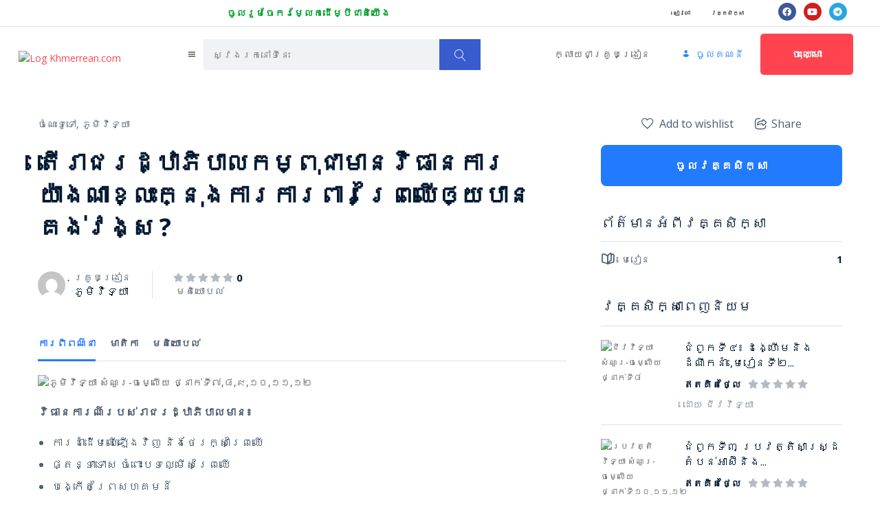

--- FILE ---
content_type: text/html; charset=UTF-8
request_url: https://www.khmerrean.com/courses/%E1%9E%8F%E1%9E%BE%E1%9E%9A%E1%9E%B6%E1%9E%87%E1%9E%9A%E1%9E%8A%E1%9F%92%E1%9E%8B%E1%9E%B6%E1%9E%97%E1%9E%B7%E1%9E%94%E1%9E%B6%E1%9E%9B%E1%9E%80%E1%9E%98%E1%9F%92%E1%9E%96%E1%9E%BB%E1%9E%87%E1%9E%B6/
body_size: 51945
content:
<!DOCTYPE html>
<html lang="km">
<head>
	<meta charset="UTF-8" />
	<meta name="viewport" content="width=device-width, initial-scale=1" />
	<link rel="profile" href="http://gmpg.org/xfn/11" />
	<link rel="pingback" href="https://www.khmerrean.com/xmlrpc.php" />
	<title>តើរាជរដ្ឋាភិបាលកម្ពុជាមានវិធានការយ៉ាងណាខ្លះក្នុងការការពារព្រៃឈើឲ្យបានគង់វង្ស ? &#8211; Khmerrean.com</title>
<meta name='robots' content='max-image-preview:large' />
<link rel='dns-prefetch' href='//static.addtoany.com' />
<link rel='dns-prefetch' href='//fonts.googleapis.com' />
<link rel="alternate" type="application/rss+xml" title="Khmerrean.com &raquo; ព័ត៌មាន​រំលឹក" href="https://www.khmerrean.com/feed/" />
<link rel="alternate" type="application/rss+xml" title="Khmerrean.com &raquo; Feed មតិ" href="https://www.khmerrean.com/comments/feed/" />
<link rel="alternate" title="oEmbed (JSON)" type="application/json+oembed" href="https://www.khmerrean.com/wp-json/oembed/1.0/embed?url=https%3A%2F%2Fwww.khmerrean.com%2Fcourses%2F%25e1%259e%258f%25e1%259e%25be%25e1%259e%259a%25e1%259e%25b6%25e1%259e%2587%25e1%259e%259a%25e1%259e%258a%25e1%259f%2592%25e1%259e%258b%25e1%259e%25b6%25e1%259e%2597%25e1%259e%25b7%25e1%259e%2594%25e1%259e%25b6%25e1%259e%259b%25e1%259e%2580%25e1%259e%2598%25e1%259f%2592%25e1%259e%2596%25e1%259e%25bb%25e1%259e%2587%25e1%259e%25b6%2F" />
<link rel="alternate" title="oEmbed (XML)" type="text/xml+oembed" href="https://www.khmerrean.com/wp-json/oembed/1.0/embed?url=https%3A%2F%2Fwww.khmerrean.com%2Fcourses%2F%25e1%259e%258f%25e1%259e%25be%25e1%259e%259a%25e1%259e%25b6%25e1%259e%2587%25e1%259e%259a%25e1%259e%258a%25e1%259f%2592%25e1%259e%258b%25e1%259e%25b6%25e1%259e%2597%25e1%259e%25b7%25e1%259e%2594%25e1%259e%25b6%25e1%259e%259b%25e1%259e%2580%25e1%259e%2598%25e1%259f%2592%25e1%259e%2596%25e1%259e%25bb%25e1%259e%2587%25e1%259e%25b6%2F&#038;format=xml" />
<style id='wp-img-auto-sizes-contain-inline-css' type='text/css'>
img:is([sizes=auto i],[sizes^="auto," i]){contain-intrinsic-size:3000px 1500px}
/*# sourceURL=wp-img-auto-sizes-contain-inline-css */
</style>
<link rel='stylesheet' id='masterstudy-bootstrap-css' href='https://www.khmerrean.com/wp-content/plugins/masterstudy-lms-learning-management-system/_core/assets/vendors/bootstrap.min.css?ver=3.7.12' type='text/css' media='all' />
<link rel='stylesheet' id='masterstudy-bootstrap-custom-css' href='https://www.khmerrean.com/wp-content/plugins/masterstudy-lms-learning-management-system/_core/assets/vendors/ms-bootstrap-custom.css?ver=3.7.12' type='text/css' media='all' />
<link rel='stylesheet' id='hfe-widgets-style-css' href='https://www.khmerrean.com/wp-content/plugins/header-footer-elementor/inc/widgets-css/frontend.css?ver=2.8.1' type='text/css' media='all' />
<link rel='stylesheet' id='hfe-woo-product-grid-css' href='https://www.khmerrean.com/wp-content/plugins/header-footer-elementor/inc/widgets-css/woo-products.css?ver=2.8.1' type='text/css' media='all' />
<link rel='stylesheet' id='elementor-accordion-css' href='https://www.khmerrean.com/wp-content/plugins/masterstudy-elementor-widgets/assets/css/accordion.css?ver=1768814048' type='text/css' media='all' />
<link rel='stylesheet' id='elementor-counter-css' href='https://www.khmerrean.com/wp-content/plugins/masterstudy-elementor-widgets/assets/css/counter.css?ver=1768814048' type='text/css' media='all' />
<link rel='stylesheet' id='elementor-navigation-menu-css' href='https://www.khmerrean.com/wp-content/plugins/masterstudy-elementor-widgets/assets/css/navigation-menu.css?ver=1768814048' type='text/css' media='all' />
<style id='wp-emoji-styles-inline-css' type='text/css'>

	img.wp-smiley, img.emoji {
		display: inline !important;
		border: none !important;
		box-shadow: none !important;
		height: 1em !important;
		width: 1em !important;
		margin: 0 0.07em !important;
		vertical-align: -0.1em !important;
		background: none !important;
		padding: 0 !important;
	}
/*# sourceURL=wp-emoji-styles-inline-css */
</style>
<style id='wp-block-library-inline-css' type='text/css'>
:root{--wp-block-synced-color:#7a00df;--wp-block-synced-color--rgb:122,0,223;--wp-bound-block-color:var(--wp-block-synced-color);--wp-editor-canvas-background:#ddd;--wp-admin-theme-color:#007cba;--wp-admin-theme-color--rgb:0,124,186;--wp-admin-theme-color-darker-10:#006ba1;--wp-admin-theme-color-darker-10--rgb:0,107,160.5;--wp-admin-theme-color-darker-20:#005a87;--wp-admin-theme-color-darker-20--rgb:0,90,135;--wp-admin-border-width-focus:2px}@media (min-resolution:192dpi){:root{--wp-admin-border-width-focus:1.5px}}.wp-element-button{cursor:pointer}:root .has-very-light-gray-background-color{background-color:#eee}:root .has-very-dark-gray-background-color{background-color:#313131}:root .has-very-light-gray-color{color:#eee}:root .has-very-dark-gray-color{color:#313131}:root .has-vivid-green-cyan-to-vivid-cyan-blue-gradient-background{background:linear-gradient(135deg,#00d084,#0693e3)}:root .has-purple-crush-gradient-background{background:linear-gradient(135deg,#34e2e4,#4721fb 50%,#ab1dfe)}:root .has-hazy-dawn-gradient-background{background:linear-gradient(135deg,#faaca8,#dad0ec)}:root .has-subdued-olive-gradient-background{background:linear-gradient(135deg,#fafae1,#67a671)}:root .has-atomic-cream-gradient-background{background:linear-gradient(135deg,#fdd79a,#004a59)}:root .has-nightshade-gradient-background{background:linear-gradient(135deg,#330968,#31cdcf)}:root .has-midnight-gradient-background{background:linear-gradient(135deg,#020381,#2874fc)}:root{--wp--preset--font-size--normal:16px;--wp--preset--font-size--huge:42px}.has-regular-font-size{font-size:1em}.has-larger-font-size{font-size:2.625em}.has-normal-font-size{font-size:var(--wp--preset--font-size--normal)}.has-huge-font-size{font-size:var(--wp--preset--font-size--huge)}.has-text-align-center{text-align:center}.has-text-align-left{text-align:left}.has-text-align-right{text-align:right}.has-fit-text{white-space:nowrap!important}#end-resizable-editor-section{display:none}.aligncenter{clear:both}.items-justified-left{justify-content:flex-start}.items-justified-center{justify-content:center}.items-justified-right{justify-content:flex-end}.items-justified-space-between{justify-content:space-between}.screen-reader-text{border:0;clip-path:inset(50%);height:1px;margin:-1px;overflow:hidden;padding:0;position:absolute;width:1px;word-wrap:normal!important}.screen-reader-text:focus{background-color:#ddd;clip-path:none;color:#444;display:block;font-size:1em;height:auto;left:5px;line-height:normal;padding:15px 23px 14px;text-decoration:none;top:5px;width:auto;z-index:100000}html :where(.has-border-color){border-style:solid}html :where([style*=border-top-color]){border-top-style:solid}html :where([style*=border-right-color]){border-right-style:solid}html :where([style*=border-bottom-color]){border-bottom-style:solid}html :where([style*=border-left-color]){border-left-style:solid}html :where([style*=border-width]){border-style:solid}html :where([style*=border-top-width]){border-top-style:solid}html :where([style*=border-right-width]){border-right-style:solid}html :where([style*=border-bottom-width]){border-bottom-style:solid}html :where([style*=border-left-width]){border-left-style:solid}html :where(img[class*=wp-image-]){height:auto;max-width:100%}:where(figure){margin:0 0 1em}html :where(.is-position-sticky){--wp-admin--admin-bar--position-offset:var(--wp-admin--admin-bar--height,0px)}@media screen and (max-width:600px){html :where(.is-position-sticky){--wp-admin--admin-bar--position-offset:0px}}
/*# sourceURL=/wp-includes/css/dist/block-library/common.min.css */
</style>
<style id='classic-theme-styles-inline-css' type='text/css'>
/*! This file is auto-generated */
.wp-block-button__link{color:#fff;background-color:#32373c;border-radius:9999px;box-shadow:none;text-decoration:none;padding:calc(.667em + 2px) calc(1.333em + 2px);font-size:1.125em}.wp-block-file__button{background:#32373c;color:#fff;text-decoration:none}
/*# sourceURL=/wp-includes/css/classic-themes.min.css */
</style>
<link rel='stylesheet' id='contact-form-7-css' href='https://www.khmerrean.com/wp-content/plugins/contact-form-7/includes/css/styles.css?ver=6.1.4' type='text/css' media='all' />
<link rel='stylesheet' id='stm_lms_icons-css' href='https://www.khmerrean.com/wp-content/plugins/masterstudy-lms-learning-management-system/_core/assets/icons/style.css?ver=3.7.12' type='text/css' media='all' />
<link rel='stylesheet' id='video.js-css' href='https://www.khmerrean.com/wp-content/plugins/masterstudy-lms-learning-management-system/_core/assets/vendors/video-js.min.css?ver=3.7.12' type='text/css' media='all' />
<link rel='stylesheet' id='font-awesome-min-css' href='https://www.khmerrean.com/wp-content/plugins/masterstudy-lms-learning-management-system/_core/libraries/nuxy/metaboxes/assets/vendors/font-awesome.min.css?ver=3.7.12' type='text/css' media='all' />
<link rel='stylesheet' id='masterstudy-lms-learning-management-system-css' href='https://www.khmerrean.com/wp-content/plugins/masterstudy-lms-learning-management-system/_core/assets/css/stm_lms.css?ver=3.7.12' type='text/css' media='all' />
<link rel='stylesheet' id='stm-lms-pmpro-css' href='https://www.khmerrean.com/wp-content/plugins/masterstudy-lms-learning-management-system/_core/assets/css/parts/pmpro.css?ver=17' type='text/css' media='all' />
<link rel='stylesheet' id='linear-css' href='https://www.khmerrean.com/wp-content/plugins/masterstudy-lms-learning-management-system/_core/libraries/nuxy/taxonomy_meta/assets/linearicons/linear.css?ver=3.7.12' type='text/css' media='all' />
<link rel='stylesheet' id='stm-lms-buddypress-css' href='https://www.khmerrean.com/wp-content/plugins/masterstudy-lms-learning-management-system/_core/assets/css/parts/buddypress.css?ver=17' type='text/css' media='all' />
<link rel='stylesheet' id='pmpro_frontend_base-css' href='https://www.khmerrean.com/wp-content/plugins/paid-memberships-pro/css/frontend/base.css?ver=3.5.3' type='text/css' media='all' />
<link rel='stylesheet' id='pmpro_frontend_variation_1-css' href='https://www.khmerrean.com/wp-content/plugins/paid-memberships-pro/css/frontend/variation_1.css?ver=3.5.3' type='text/css' media='all' />
<link rel='stylesheet' id='stm_lazyload_init-css' href='https://www.khmerrean.com/wp-content/plugins/stm-post-type/theme/assets/lazyload.css?ver=false' type='text/css' media='all' />
<style id='woocommerce-inline-inline-css' type='text/css'>
.woocommerce form .form-row .required { visibility: visible; }
/*# sourceURL=woocommerce-inline-inline-css */
</style>
<link rel='stylesheet' id='hfe-style-css' href='https://www.khmerrean.com/wp-content/plugins/header-footer-elementor/assets/css/header-footer-elementor.css?ver=2.8.1' type='text/css' media='all' />
<link rel='stylesheet' id='elementor-icons-css' href='https://www.khmerrean.com/wp-content/plugins/elementor/assets/lib/eicons/css/elementor-icons.min.css?ver=5.45.0' type='text/css' media='all' />
<link rel='stylesheet' id='elementor-frontend-css' href='https://www.khmerrean.com/wp-content/plugins/elementor/assets/css/frontend.min.css?ver=3.34.1' type='text/css' media='all' />
<style id='elementor-frontend-inline-css' type='text/css'>

    
        @media (min-width: 768px) {
            .elementor-column-gap-default,
            .elementor-column-gap-default .elementor-row .elementor-column {
                padding: 0 15px
            }

            .elementor-column-gap-default .elementor-row {
                margin: 0 -15px !important;
                width: calc(100% + 30px) !important
            }

            .elementor-column-gap-default .elementor-row .elementor-column > .elementor-element-populated,
            .elementor-column-gap-default .elementor-row .elementor-row .elementor-column:first-child:last-child {
                padding: 0
            }

            .elementor-column-gap-default .elementor-row .elementor-row .elementor-column:first-child {
                padding-left: 0
            }

            .elementor-column-gap-default .elementor-row .elementor-row .elementor-column:last-child {
                padding-right: 0
            }

            #main .elementor-section.elementor-section-boxed.auto-margin:not(.elementor-section-stretched) > .elementor-container {
                margin: 0 auto;
            }
        }

        .elementor-container .stm_lms_courses_carousel__buttons .fa {
            font-weight: 900;
        }



        .stm_lms_courses_categories.style_1 .stm_lms_courses_category__image {
            background-color: rgba(0, 0, 0, 0.4);
        }

        .stm_lms_lazy_image img {
            height: 100%;
        }

        .elementor-widget-tabs.elementor-tabs-view-vertical .elementor-tab-desktop-title {
            writing-mode: vertical-lr;
            text-orientation: mixed;
        }

        .elementor-widget-tabs.elementor-tabs-view-vertical .elementor-tab-content {
            padding-left: 20px !important;
            padding-right: 20px !important;
        }

        .elementor-editor-active .select2-container .select2-selection--single {
            height: 45px;
        }

        .elementor-editor-active .select2-container--default .select2-selection--single .select2-selection__rendered {
            line-height: 42px;
        }

        .elementor-editor-active .select2-container--default .select2-selection--single .select2-selection__arrow {
            height: 45px;
            width: 48px;
        }

        .elementor-editor-active .select2-container--default .select2-selection--single .select2-selection__arrow b {
            top: 0;
            left: 0;
            width: 100%;
            height: 100%;
            margin: 0;
            border: 0;
            line-height: 45px;
            text-align: center;
        }

    
            header#masthead .menu-item a.hfe-sub-menu-item, 
            header#masthead .menu-item a.hfe-menu-item {
                font-family : Open Sans;
            }
        
            a.hfe-sub-menu-item:hover, 
            a.hfe-menu-item:hover {
                color : #457992;
            }
        
        @media (max-width: 767px) {
            .stm_lms_wishlist_button a, .masterstudy_elementor_stm_lms_login a {
                background-color : #457992;
            }
        }
    

    
/*# sourceURL=elementor-frontend-inline-css */
</style>
<link rel='stylesheet' id='elementor-post-5-css' href='https://www.khmerrean.com/wp-content/uploads/elementor/css/post-5.css?ver=1768572070' type='text/css' media='all' />
<link rel='stylesheet' id='font-awesome-5-all-css' href='https://www.khmerrean.com/wp-content/plugins/elementor/assets/lib/font-awesome/css/all.min.css?ver=3.34.1' type='text/css' media='all' />
<link rel='stylesheet' id='font-awesome-4-shim-css' href='https://www.khmerrean.com/wp-content/plugins/elementor/assets/lib/font-awesome/css/v4-shims.min.css?ver=3.34.1' type='text/css' media='all' />
<link rel='stylesheet' id='elementor-post-6574-css' href='https://www.khmerrean.com/wp-content/uploads/elementor/css/post-6574.css?ver=1768572070' type='text/css' media='all' />
<link rel='stylesheet' id='stm-gdpr-styles-css' href='https://www.khmerrean.com/wp-content/plugins/stm-gdpr-compliance/assets/css/styles.css?ver=6.9' type='text/css' media='all' />
<link rel='stylesheet' id='theme-style-css' href='https://www.khmerrean.com/wp-content/themes/masterstudy-child/style.css?ver=3.0' type='text/css' media='all' />
<link rel='stylesheet' id='font-icomoon-css' href='https://www.khmerrean.com/wp-content/themes/masterstudy/assets/css/icomoon.fonts.css?ver=3.0' type='text/css' media='all' />
<link rel='stylesheet' id='font-icomoon-rtl-css' href='https://www.khmerrean.com/wp-content/themes/masterstudy/assets/css/rtl_demo/style.css?ver=3.0' type='text/css' media='all' />
<link rel='stylesheet' id='select2-css' href='https://www.khmerrean.com/wp-content/plugins/woocommerce/assets/css/select2.css?ver=10.4.3' type='text/css' media='all' />
<link rel='stylesheet' id='fancybox-css' href='https://www.khmerrean.com/wp-content/themes/masterstudy/assets/vendors/jquery.fancybox.min.css?ver=3.0' type='text/css' media='all' />
<link rel='stylesheet' id='animate-css' href='https://www.khmerrean.com/wp-content/themes/masterstudy/assets/css/animate.css?ver=3.0' type='text/css' media='all' />
<link rel='stylesheet' id='stm_theme_styles-css' href='https://www.khmerrean.com/wp-content/themes/masterstudy/assets/css/styles.css?ver=3.0' type='text/css' media='all' />
<link rel='stylesheet' id='stm-stm_layout_styles-udemy-css' href='https://www.khmerrean.com/wp-content/themes/masterstudy/assets/css/vc_modules/stm_layout_styles/udemy.css?ver=3.0' type='text/css' media='all' />
<link rel='stylesheet' id='stm_theme_styles_animation-css' href='https://www.khmerrean.com/wp-content/themes/masterstudy/assets/css/animation.css?ver=3.0' type='text/css' media='all' />
<link rel='stylesheet' id='stm-headers-header_2-css' href='https://www.khmerrean.com/wp-content/themes/masterstudy/assets/css/vc_modules/headers/header_2.css?ver=3.0' type='text/css' media='all' />
<link rel='stylesheet' id='stm-headers_transparent-header_2_transparent-css' href='https://www.khmerrean.com/wp-content/themes/masterstudy/assets/css/vc_modules/headers_transparent/header_2_transparent.css?ver=3.0' type='text/css' media='all' />
<link rel='stylesheet' id='stm-stm_woo_styles-woocommerce-css' href='https://www.khmerrean.com/wp-content/themes/masterstudy/assets/css/vc_modules/stm_woo_styles/woocommerce.css?ver=3.0' type='text/css' media='all' />
<link rel='stylesheet' id='stm_theme_style-css' href='https://www.khmerrean.com/wp-content/themes/masterstudy-child/style.css?ver=3.0' type='text/css' media='all' />
<style id='stm_theme_style-inline-css' type='text/css'>
#header:not(.transparent_header) .header_default {
	        background-color : 
	        #ffffff
	         !important;
	    }
#header:not(.transparent_header) .header_default {
			background-color: #ffffff !important;
		}

			body .ms_lms_loader {
			border-color: #ff4450 #ff4450 transparent transparent;
			}
			body .ms_lms_loader::after, .ms_lms_loader::before {
			border-color:  transparent transparent #457992 #457992;
			}
/*# sourceURL=stm_theme_style-inline-css */
</style>
<link rel='stylesheet' id='stm_theme_custom_styles-css' href='https://www.khmerrean.com/wp-content/uploads/stm_lms_styles/custom_styles.css?ver=3.0' type='text/css' media='all' />
<style id='stm_theme_custom_styles-inline-css' type='text/css'>
.autocomplete ul li a:hover, 
.autocomplete ul li.focus-list a {
    background: #457992;
    
}

.autocomplete ul li a {
    padding: 10px 15px !important;
}

[data-target=".stm-lms-modal-enterprise"] {
 display: none !important;
}

header .stm_searchbox.style_1 {
    margin-bottom: 0;
}.autocomplete ul li a:hover, .autocomplete ul li.focus-list a { background: #457992; } .autocomplete ul li a { padding: 10px 15px !important; } [data-target=".stm-lms-modal-enterprise"] { display: none !important; } header .stm_searchbox.style_1 { margin-bottom: 0; }
/*# sourceURL=stm_theme_custom_styles-inline-css */
</style>
<link rel='stylesheet' id='language_center-css' href='https://www.khmerrean.com/wp-content/themes/masterstudy/assets/layout_icons/language_center/style.css?ver=3.0' type='text/css' media='all' />
<link rel='stylesheet' id='stm-hfe-style_1-css' href='https://www.khmerrean.com/wp-content/themes/masterstudy/assets/css/vc_modules/hfe/style_1.css?ver=3.0' type='text/css' media='all' />
<link rel='stylesheet' id='addtoany-css' href='https://www.khmerrean.com/wp-content/plugins/add-to-any/addtoany.min.css?ver=1.16' type='text/css' media='all' />
<link rel='stylesheet' id='hfe-elementor-icons-css' href='https://www.khmerrean.com/wp-content/plugins/elementor/assets/lib/eicons/css/elementor-icons.min.css?ver=5.34.0' type='text/css' media='all' />
<link rel='stylesheet' id='hfe-icons-list-css' href='https://www.khmerrean.com/wp-content/plugins/elementor/assets/css/widget-icon-list.min.css?ver=3.24.3' type='text/css' media='all' />
<link rel='stylesheet' id='hfe-social-icons-css' href='https://www.khmerrean.com/wp-content/plugins/elementor/assets/css/widget-social-icons.min.css?ver=3.24.0' type='text/css' media='all' />
<link rel='stylesheet' id='hfe-social-share-icons-brands-css' href='https://www.khmerrean.com/wp-content/plugins/elementor/assets/lib/font-awesome/css/brands.css?ver=5.15.3' type='text/css' media='all' />
<link rel='stylesheet' id='hfe-social-share-icons-fontawesome-css' href='https://www.khmerrean.com/wp-content/plugins/elementor/assets/lib/font-awesome/css/fontawesome.css?ver=5.15.3' type='text/css' media='all' />
<link rel='stylesheet' id='hfe-nav-menu-icons-css' href='https://www.khmerrean.com/wp-content/plugins/elementor/assets/lib/font-awesome/css/solid.css?ver=5.15.3' type='text/css' media='all' />
<link rel='stylesheet' id='redux-google-fonts-stm_option-css' href='https://fonts.googleapis.com/css?family=Montserrat%3A100%2C200%2C300%2C400%2C500%2C600%2C700%2C800%2C900%2C100italic%2C200italic%2C300italic%2C400italic%2C500italic%2C600italic%2C700italic%2C800italic%2C900italic%7COpen+Sans%3A300%2C400%2C600%2C700%2C800%2C300italic%2C400italic%2C600italic%2C700italic%2C800italic&#038;subset=latin&#038;ver=1716527029' type='text/css' media='all' />
<link rel='stylesheet' id='elementor-gf-local-roboto-css' href='http://www.khmerrean.com/wp-content/uploads/elementor/google-fonts/css/roboto.css?ver=1744237723' type='text/css' media='all' />
<link rel='stylesheet' id='elementor-gf-local-robotoslab-css' href='http://www.khmerrean.com/wp-content/uploads/elementor/google-fonts/css/robotoslab.css?ver=1744237731' type='text/css' media='all' />
<link rel='stylesheet' id='elementor-gf-local-hanuman-css' href='http://www.khmerrean.com/wp-content/uploads/elementor/google-fonts/css/hanuman.css?ver=1744237732' type='text/css' media='all' />
<link rel='stylesheet' id='elementor-icons-shared-0-css' href='https://www.khmerrean.com/wp-content/plugins/elementor/assets/lib/font-awesome/css/fontawesome.min.css?ver=5.15.3' type='text/css' media='all' />
<link rel='stylesheet' id='elementor-icons-fa-solid-css' href='https://www.khmerrean.com/wp-content/plugins/elementor/assets/lib/font-awesome/css/solid.min.css?ver=5.15.3' type='text/css' media='all' />
<link rel='stylesheet' id='elementor-icons-fa-brands-css' href='https://www.khmerrean.com/wp-content/plugins/elementor/assets/lib/font-awesome/css/brands.min.css?ver=5.15.3' type='text/css' media='all' />
<link rel='stylesheet' id='elementor-icons-fa-regular-css' href='https://www.khmerrean.com/wp-content/plugins/elementor/assets/lib/font-awesome/css/regular.min.css?ver=5.15.3' type='text/css' media='all' />
<script type="text/javascript" src="https://www.khmerrean.com/wp-includes/js/jquery/jquery.min.js?ver=3.7.1" id="jquery-core-js"></script>
<script type="text/javascript" src="https://www.khmerrean.com/wp-includes/js/jquery/jquery-migrate.min.js?ver=3.4.1" id="jquery-migrate-js"></script>
<script type="text/javascript" id="jquery-js-after">
/* <![CDATA[ */
!function($){"use strict";$(document).ready(function(){$(this).scrollTop()>100&&$(".hfe-scroll-to-top-wrap").removeClass("hfe-scroll-to-top-hide"),$(window).scroll(function(){$(this).scrollTop()<100?$(".hfe-scroll-to-top-wrap").fadeOut(300):$(".hfe-scroll-to-top-wrap").fadeIn(300)}),$(".hfe-scroll-to-top-wrap").on("click",function(){$("html, body").animate({scrollTop:0},300);return!1})})}(jQuery);
!function($){'use strict';$(document).ready(function(){var bar=$('.hfe-reading-progress-bar');if(!bar.length)return;$(window).on('scroll',function(){var s=$(window).scrollTop(),d=$(document).height()-$(window).height(),p=d? s/d*100:0;bar.css('width',p+'%')});});}(jQuery);
//# sourceURL=jquery-js-after
/* ]]> */
</script>
<script type="text/javascript" id="addtoany-core-js-before">
/* <![CDATA[ */
window.a2a_config=window.a2a_config||{};a2a_config.callbacks=[];a2a_config.overlays=[];a2a_config.templates={};a2a_localize = {
	Share: "Share",
	Save: "Save",
	Subscribe: "Subscribe",
	Email: "Email",
	Bookmark: "Bookmark",
	ShowAll: "Show all",
	ShowLess: "Show less",
	FindServices: "Find service(s)",
	FindAnyServiceToAddTo: "Instantly find any service to add to",
	PoweredBy: "Powered by",
	ShareViaEmail: "Share via email",
	SubscribeViaEmail: "Subscribe via email",
	BookmarkInYourBrowser: "Bookmark in your browser",
	BookmarkInstructions: "Press Ctrl+D or \u2318+D to bookmark this page",
	AddToYourFavorites: "Add to your favorites",
	SendFromWebOrProgram: "Send from any email address or email program",
	EmailProgram: "Email program",
	More: "More&#8230;",
	ThanksForSharing: "Thanks for sharing!",
	ThanksForFollowing: "Thanks for following!"
};


//# sourceURL=addtoany-core-js-before
/* ]]> */
</script>
<script type="text/javascript" defer src="https://static.addtoany.com/menu/page.js" id="addtoany-core-js"></script>
<script type="text/javascript" defer src="https://www.khmerrean.com/wp-content/plugins/add-to-any/addtoany.min.js?ver=1.1" id="addtoany-jquery-js"></script>
<script type="text/javascript" id="stm-lms-lms-js-extra">
/* <![CDATA[ */
var stm_lms_vars = {"symbol":"$","position":"left","currency_thousands":",","wp_rest_nonce":"819bd39986","translate":{"delete":"Are you sure you want to delete this course from cart?"}};
//# sourceURL=stm-lms-lms-js-extra
/* ]]> */
</script>
<script type="text/javascript" src="https://www.khmerrean.com/wp-content/plugins/masterstudy-lms-learning-management-system/_core/assets/js/lms.js?ver=17" id="stm-lms-lms-js"></script>
<script type="text/javascript" src="https://www.khmerrean.com/wp-content/plugins/stm-post-type/theme/assets/lazysizes.min.js?ver=false" id="lazysizes.js-js"></script>
<script type="text/javascript" src="https://www.khmerrean.com/wp-content/plugins/stm-post-type/theme/assets/stm_lms_lazyload.js?ver=false" id="stm_lms_lazysizes-js"></script>
<script type="text/javascript" src="https://www.khmerrean.com/wp-content/plugins/woocommerce/assets/js/jquery-blockui/jquery.blockUI.min.js?ver=2.7.0-wc.10.4.3" id="wc-jquery-blockui-js" defer="defer" data-wp-strategy="defer"></script>
<script type="text/javascript" src="https://www.khmerrean.com/wp-content/plugins/woocommerce/assets/js/js-cookie/js.cookie.min.js?ver=2.1.4-wc.10.4.3" id="wc-js-cookie-js" defer="defer" data-wp-strategy="defer"></script>
<script type="text/javascript" id="woocommerce-js-extra">
/* <![CDATA[ */
var woocommerce_params = {"ajax_url":"/wp-admin/admin-ajax.php","wc_ajax_url":"/?wc-ajax=%%endpoint%%","i18n_password_show":"Show password","i18n_password_hide":"Hide password"};
//# sourceURL=woocommerce-js-extra
/* ]]> */
</script>
<script type="text/javascript" src="https://www.khmerrean.com/wp-content/plugins/woocommerce/assets/js/frontend/woocommerce.min.js?ver=10.4.3" id="woocommerce-js" defer="defer" data-wp-strategy="defer"></script>
<script type="text/javascript" src="https://www.khmerrean.com/wp-content/plugins/elementor/assets/lib/font-awesome/js/v4-shims.min.js?ver=3.34.1" id="font-awesome-4-shim-js"></script>
<script type="text/javascript" src="https://www.khmerrean.com/wp-content/plugins/woocommerce/assets/js/select2/select2.full.min.js?ver=4.0.3-wc.10.4.3" id="wc-select2-js" defer="defer" data-wp-strategy="defer"></script>
<link rel="https://api.w.org/" href="https://www.khmerrean.com/wp-json/" /><link rel="EditURI" type="application/rsd+xml" title="RSD" href="https://www.khmerrean.com/xmlrpc.php?rsd" />
<meta name="generator" content="WordPress 6.9" />
<meta name="generator" content="WooCommerce 10.4.3" />
<link rel="canonical" href="https://www.khmerrean.com/courses/%e1%9e%8f%e1%9e%be%e1%9e%9a%e1%9e%b6%e1%9e%87%e1%9e%9a%e1%9e%8a%e1%9f%92%e1%9e%8b%e1%9e%b6%e1%9e%97%e1%9e%b7%e1%9e%94%e1%9e%b6%e1%9e%9b%e1%9e%80%e1%9e%98%e1%9f%92%e1%9e%96%e1%9e%bb%e1%9e%87%e1%9e%b6/" />
<link rel='shortlink' href='https://www.khmerrean.com/?p=15160' />

	<script type="text/javascript">var ajaxurl = 'https://www.khmerrean.com/wp-admin/admin-ajax.php';</script>

		<script>
			var stm_lms_pro_nonces = {"stm_lms_pro_install_base":"ff43cac30c","stm_lms_pro_search_courses":"fedde6f60a","stm_lms_pro_udemy_import_courses":"d92bd223d2","stm_lms_pro_udemy_publish_course":"cc3499f72d","stm_lms_pro_udemy_import_curriculum":"4a609a3876","stm_lms_pro_save_addons":"b20d6a167b","stm_lms_create_announcement":"c6881d0dcd","stm_lms_get_course_info":"02be618455","stm_lms_get_course_students":"72b9563f4d","stm_lms_change_post_status":"2f37cefde2","stm_lms_media_library_get_files":"3ef1471d94","stm_lms_media_library_get_file_by_id":"dd8e88e15f","stm_lms_media_library_delete_file":"db35bb0841","stm_lms_media_library_search_file":"ec9a50160d"};
		</script>
			<script type="text/javascript">
		var stm_lms_ajaxurl = 'https://www.khmerrean.com/wp-admin/admin-ajax.php';
		var stm_lms_resturl = 'https://www.khmerrean.com/wp-json/stm-lms/v1';
		var ms_lms_resturl = 'https://www.khmerrean.com/wp-json/masterstudy-lms/v2';
		var ms_lms_nonce = '819bd39986';
		var stm_ajax_add_pear_hb = '87648bc52b';
			</script>
	<style>
		.vue_is_disabled {
			display: none;
		}
		#wp-admin-bar-lms-settings img {
			max-width: 16px;
			vertical-align: sub;
		}
	</style>
		<script>
		var stm_lms_nonces = {"stm_install_starter_theme":"4fe91608d4","load_modal":"ad9226893a","load_content":"3671552bc8","start_quiz":"03c13a7a36","user_answers":"73ed24c954","get_order_info":"d1fd40b68e","user_orders":"86f244519a","stm_lms_get_instructor_courses":"3e19f008cb","stm_lms_add_comment":"ea15eabd34","stm_lms_manage_students":"4807190073","stm_lms_get_comments":"a4798ed1d0","stm_lms_login":"c6f44de410","stm_lms_register":"be4d9e83f0","stm_lms_become_instructor":"fca704d96b","stm_lms_enterprise":"e5500182c4","stm_lms_get_user_courses":"261e03fdec","stm_lms_get_user_quizzes":"12cb93905c","stm_lms_wishlist":"74c8fe7380","stm_lms_save_user_info":"b29da9a701","stm_lms_lost_password":"7e5d089a83","stm_lms_change_avatar":"a859836e32","stm_lms_delete_avatar":"6ae3c5188b","stm_lms_complete_lesson":"39cef80cd8","stm_lms_use_membership":"831e4c9eb5","stm_lms_change_featured":"e5e14440ea","stm_lms_delete_course_subscription":"4a00ac1b74","stm_lms_get_reviews":"0669418097","stm_lms_add_review":"a7b1f5a2dd","stm_lms_add_to_cart":"5238ebbcca","stm_lms_delete_from_cart":"e7b0257002","stm_lms_purchase":"bbffab7f63","stm_lms_send_message":"c18b8e63bb","stm_lms_get_user_conversations":"08727eed8c","stm_lms_get_user_messages":"6fbd1ddaef","stm_lms_clear_new_messages":"2d03b3ec83","wpcfto_save_settings":"1a36cfbf01","stm_lms_tables_update":"ad1463a023","stm_lms_get_enterprise_groups":"acd8693759","stm_lms_get_enterprise_group":"e374d6cb1b","stm_lms_add_enterprise_group":"875e5717dc","stm_lms_delete_enterprise_group":"ccfa5f04e3","stm_lms_add_to_cart_enterprise":"94043df40a","stm_lms_get_user_ent_courses":"3d1794e70d","stm_lms_delete_user_ent_courses":"dd472cf0fb","stm_lms_add_user_ent_courses":"487e1dd7cd","stm_lms_change_ent_group_admin":"30a8be4274","stm_lms_delete_user_from_group":"b4696914e0","stm_lms_import_groups":"f6c97e5ed1","stm_lms_edit_user_answer":"2ca47e9167","stm_lms_get_user_points_history":"d18d69f7dc","stm_lms_buy_for_points":"3b58a182e6","stm_lms_get_point_users":"99ba3ea270","stm_lms_get_user_points_history_admin":"8188b565da","stm_lms_change_points":"46affde3c6","stm_lms_delete_points":"132518548b","stm_lms_get_user_bundles":"a07d9336bb","stm_lms_change_bundle_status":"1e212605f9","stm_lms_delete_bundle":"c049582a5e","stm_lms_check_certificate_code":"6b2cc74438","stm_lms_get_google_classroom_courses":"d529e9f9ba","stm_lms_get_google_classroom_course":"7c9b11e97f","stm_lms_get_google_classroom_publish_course":"f524ea56c6","stm_lms_get_g_c_get_archive_page":"0ac1e3220d","install_zoom_addon":"16c086ef8e","stm_lms_get_course_cookie_redirect":"0f6e637adf","stm_get_certificates":"5e528322ed","stm_get_certificate_fields":"e115e09268","stm_save_certificate":"b3ba2ca563","stm_upload_certificate_images":"bbfef43544","stm_generate_certificates_preview":"d82a64a806","stm_save_default_certificate":"ef7d6de76b","stm_delete_default_certificate":"1d00051ea3","stm_save_certificate_category":"f72ea105c5","stm_delete_certificate_category":"4db270064a","stm_get_certificate_categories":"f5998c3013","stm_get_certificate":"8e4c3be3e2","stm_delete_certificate":"a37f060c0f","stm_lms_get_users_submissions":"d2d11a8284","stm_lms_update_user_status":"e016dbbcd5","stm_lms_hide_become_instructor_notice":"f10bd2fea9","stm_lms_ban_user":"ef9295d0ee","stm_lms_save_forms":"77bd9f9c88","stm_lms_get_forms":"213fca607f","stm_lms_upload_form_file":"fd66be15d1","stm_lms_dashboard_get_course_students":"3bc2304502","stm_lms_dashboard_delete_user_from_course":"e4c0e4497e","stm_lms_dashboard_add_user_to_course":"197ca34efd","stm_lms_dashboard_import_users_to_course":"2218bdc73c","stm_lms_dashboard_export_course_students_to_csv":"1114bc8ae7","stm_lms_add_to_cart_guest":"a179f1a878","stm_lms_fast_login":"5f894a0c6b","stm_lms_fast_register":"70d221177b","stm_lms_change_lms_author":"28038c9bb1","stm_lms_add_student_manually":"cb96633946","stm_lms_change_course_status":"2f6528b31a","stm_lms_total_progress":"36117ffaf1","stm_lms_add_h5p_result":"0b9c6bb615","stm_lms_toggle_buying":"6a25ece493","stm_lms_logout":"54604931c8","stm_lms_restore_password":"a23c33af21","stm_lms_hide_announcement":"8e7d3f7c45","stm_lms_get_curriculum_v2":"5d01667ab4","stm_lms_dashboard_get_student_progress":"cef5a5bc5d","stm_lms_dashboard_set_student_item_progress":"f4cd255a16","stm_lms_dashboard_reset_student_progress":"ccd9c43535","stm_lms_dashboard_get_courses_list":"d19111124b","stm_lms_dashboard_get_student_assignments":"ac61252ce9","stm_lms_dashboard_get_student_quizzes":"cfd18aacdf","stm_lms_dashboard_get_student_quiz":"0f4e27f4ac","stm_lms_wizard_save_settings":"3374b0392e","stm_lms_wizard_save_business_type":"9eabcff51f","stm_lms_get_enrolled_assingments":"98fe75a062","stm-lms-starter-theme-install":"2eafa9e871","stm_lms_enrolled_quizzes":"abdd553a22","stm_lms_add_to_cart_subscription":"5a73f0e541"};
	</script>
		<style>
		:root {
							--accent-100: rgba(34,122,255,1);
				--accent-70: rgba(34, 122, 255, 0.7);
				--accent-50: rgba(34, 122, 255, 0.5);
				--accent-30: rgba(34, 122, 255, 0.3);
				--accent-10: rgba(34, 122, 255, 0.1);
				--accent-5: rgba(34, 122, 255, 0.05);
				--accent-0: rgba(34, 122, 255, 0);
				--accent-hover: rgba(34, 122, 255, 0.85);
							--warning-100: rgba(255,168,0,1);
				--warning-70: rgba(255, 168, 0, 0.7);
				--warning-50: rgba(255, 168, 0, 0.5);
				--warning-30: rgba(255, 168, 0, 0.3);
				--warning-10: rgba(255, 168, 0, 0.1);
				--warning-5: rgba(255, 168, 0, 0.05);
				--warning-0: rgba(255, 168, 0, 0);
				--warning-hover: rgba(255, 168, 0, 0.85);
							--danger-100: rgba(255,57,69,1);
				--danger-70: rgba(255, 57, 69, 0.7);
				--danger-50: rgba(255, 57, 69, 0.5);
				--danger-30: rgba(255, 57, 69, 0.3);
				--danger-10: rgba(255, 57, 69, 0.1);
				--danger-5: rgba(255, 57, 69, 0.05);
				--danger-0: rgba(255, 57, 69, 0);
				--danger-hover: rgba(255, 57, 69, 0.85);
							--success-100: rgba(97,204,47,1);
				--success-70: rgba(97, 204, 47, 0.7);
				--success-50: rgba(97, 204, 47, 0.5);
				--success-30: rgba(97, 204, 47, 0.3);
				--success-10: rgba(97, 204, 47, 0.1);
				--success-5: rgba(97, 204, 47, 0.05);
				--success-0: rgba(97, 204, 47, 0);
				--success-hover: rgba(97, 204, 47, 0.85);
					}
	</style>
			<!-- Open Graph meta tags for Facebook and LinkedIn -->
		<meta property="og:title" content="តើរាជរដ្ឋាភិបាលកម្ពុជាមានវិធានការយ៉ាងណាខ្លះក្នុងការការពារព្រៃឈើឲ្យបានគង់វង្ស ?" />
		<meta property="og:description" content="" />
		<meta property="og:image" content="https://www.khmerrean.com/wp-content/uploads/2021/08/ភូមិវិទ្យា-សំណួរ-ចម្លើយ-ថ្នាក់ទី៧៨៩១០១១១២-870x440.jpg" />
		<meta property="og:url" content="https://www.khmerrean.com/courses/%e1%9e%8f%e1%9e%be%e1%9e%9a%e1%9e%b6%e1%9e%87%e1%9e%9a%e1%9e%8a%e1%9f%92%e1%9e%8b%e1%9e%b6%e1%9e%97%e1%9e%b7%e1%9e%94%e1%9e%b6%e1%9e%9b%e1%9e%80%e1%9e%98%e1%9f%92%e1%9e%96%e1%9e%bb%e1%9e%87%e1%9e%b6" />
		<!-- Twitter Card meta tags -->
		<meta name="twitter:card" content="summary_large_image" />
		<meta name="twitter:title" content="តើរាជរដ្ឋាភិបាលកម្ពុជាមានវិធានការយ៉ាងណាខ្លះក្នុងការការពារព្រៃឈើឲ្យបានគង់វង្ស ?" />
		<meta name="twitter:description" content="" />
		<meta name="twitter:image" content="https://www.khmerrean.com/wp-content/uploads/2021/08/ភូមិវិទ្យា-សំណួរ-ចម្លើយ-ថ្នាក់ទី៧៨៩១០១១១២-870x440.jpg" />
		<meta name="twitter:url" content="https://www.khmerrean.com/courses/%e1%9e%8f%e1%9e%be%e1%9e%9a%e1%9e%b6%e1%9e%87%e1%9e%9a%e1%9e%8a%e1%9f%92%e1%9e%8b%e1%9e%b6%e1%9e%97%e1%9e%b7%e1%9e%94%e1%9e%b6%e1%9e%9b%e1%9e%80%e1%9e%98%e1%9f%92%e1%9e%96%e1%9e%bb%e1%9e%87%e1%9e%b6" />
		<style id="pmpro_colors">:root {
	--pmpro--color--base: #ffffff;
	--pmpro--color--contrast: #222222;
	--pmpro--color--accent: #0c3d54;
	--pmpro--color--accent--variation: hsl( 199,75%,28.5% );
	--pmpro--color--border--variation: hsl( 0,0%,91% );
}</style>	<script type="text/javascript">
		var stm_wpcfto_ajaxurl = 'https://www.khmerrean.com/wp-admin/admin-ajax.php';
	</script>

	<style>
		.vue_is_disabled {
			display: none;
		}
	</style>
		<script>
		var stm_wpcfto_nonces = {"wpcfto_save_settings":"1a36cfbf01","get_image_url":"335f0d3b69","wpcfto_upload_file":"314e19db0d","wpcfto_search_posts":"35967edf96","wpcfto_regenerate_fonts":"c98fb8c86f","wpcfto_create_term":"3a9c7f5824"};
	</script>
		<script>
		var ajaxurl = 'https://www.khmerrean.com/wp-admin/admin-ajax.php';
		var stm_install_plugin = '36f8d30ba1';
		var stm_buddypress_groups = '7f8ed40737';
		var stm_ajax_add_review = 'c081d6ade3';
	</script>
	<link rel="shortcut icon" type="image/x-icon" href="http://www.khmerrean.com/wp-content/uploads/2021/04/Favicon-khmerrean.png" />
	<noscript><style>.woocommerce-product-gallery{ opacity: 1 !important; }</style></noscript>
	<meta name="generator" content="Elementor 3.34.1; features: additional_custom_breakpoints; settings: css_print_method-external, google_font-enabled, font_display-auto">
			<style>
				.e-con.e-parent:nth-of-type(n+4):not(.e-lazyloaded):not(.e-no-lazyload),
				.e-con.e-parent:nth-of-type(n+4):not(.e-lazyloaded):not(.e-no-lazyload) * {
					background-image: none !important;
				}
				@media screen and (max-height: 1024px) {
					.e-con.e-parent:nth-of-type(n+3):not(.e-lazyloaded):not(.e-no-lazyload),
					.e-con.e-parent:nth-of-type(n+3):not(.e-lazyloaded):not(.e-no-lazyload) * {
						background-image: none !important;
					}
				}
				@media screen and (max-height: 640px) {
					.e-con.e-parent:nth-of-type(n+2):not(.e-lazyloaded):not(.e-no-lazyload),
					.e-con.e-parent:nth-of-type(n+2):not(.e-lazyloaded):not(.e-no-lazyload) * {
						background-image: none !important;
					}
				}
			</style>
			<meta name="generator" content="Powered by Slider Revolution 6.7.9 - responsive, Mobile-Friendly Slider Plugin for WordPress with comfortable drag and drop interface." />
<script>function setREVStartSize(e){
			//window.requestAnimationFrame(function() {
				window.RSIW = window.RSIW===undefined ? window.innerWidth : window.RSIW;
				window.RSIH = window.RSIH===undefined ? window.innerHeight : window.RSIH;
				try {
					var pw = document.getElementById(e.c).parentNode.offsetWidth,
						newh;
					pw = pw===0 || isNaN(pw) || (e.l=="fullwidth" || e.layout=="fullwidth") ? window.RSIW : pw;
					e.tabw = e.tabw===undefined ? 0 : parseInt(e.tabw);
					e.thumbw = e.thumbw===undefined ? 0 : parseInt(e.thumbw);
					e.tabh = e.tabh===undefined ? 0 : parseInt(e.tabh);
					e.thumbh = e.thumbh===undefined ? 0 : parseInt(e.thumbh);
					e.tabhide = e.tabhide===undefined ? 0 : parseInt(e.tabhide);
					e.thumbhide = e.thumbhide===undefined ? 0 : parseInt(e.thumbhide);
					e.mh = e.mh===undefined || e.mh=="" || e.mh==="auto" ? 0 : parseInt(e.mh,0);
					if(e.layout==="fullscreen" || e.l==="fullscreen")
						newh = Math.max(e.mh,window.RSIH);
					else{
						e.gw = Array.isArray(e.gw) ? e.gw : [e.gw];
						for (var i in e.rl) if (e.gw[i]===undefined || e.gw[i]===0) e.gw[i] = e.gw[i-1];
						e.gh = e.el===undefined || e.el==="" || (Array.isArray(e.el) && e.el.length==0)? e.gh : e.el;
						e.gh = Array.isArray(e.gh) ? e.gh : [e.gh];
						for (var i in e.rl) if (e.gh[i]===undefined || e.gh[i]===0) e.gh[i] = e.gh[i-1];
											
						var nl = new Array(e.rl.length),
							ix = 0,
							sl;
						e.tabw = e.tabhide>=pw ? 0 : e.tabw;
						e.thumbw = e.thumbhide>=pw ? 0 : e.thumbw;
						e.tabh = e.tabhide>=pw ? 0 : e.tabh;
						e.thumbh = e.thumbhide>=pw ? 0 : e.thumbh;
						for (var i in e.rl) nl[i] = e.rl[i]<window.RSIW ? 0 : e.rl[i];
						sl = nl[0];
						for (var i in nl) if (sl>nl[i] && nl[i]>0) { sl = nl[i]; ix=i;}
						var m = pw>(e.gw[ix]+e.tabw+e.thumbw) ? 1 : (pw-(e.tabw+e.thumbw)) / (e.gw[ix]);
						newh =  (e.gh[ix] * m) + (e.tabh + e.thumbh);
					}
					var el = document.getElementById(e.c);
					if (el!==null && el) el.style.height = newh+"px";
					el = document.getElementById(e.c+"_wrapper");
					if (el!==null && el) {
						el.style.height = newh+"px";
						el.style.display = "block";
					}
				} catch(e){
					console.log("Failure at Presize of Slider:" + e)
				}
			//});
		  };</script>
<style type="text/css" title="dynamic-css" class="options-output">.logo-unit .logo{font-family:Montserrat;color:#000;font-size:23px;}#header .header_default, #header .header_default .stm_header_links a, #header .header_default .header_main_menu_wrapper a, #header .header_default .header_top_bar a, #header .header_default .right_buttons a > i, #header .header_default .header_top_bar{color:#f7f7f7;}#header .header_default .stm_header_links a:hover, #header .header_default .header_main_menu_wrapper a:hover, #header .header_default .header_top_bar a:hover,
                    .header_5 .header_main_menu_wrapper .header-menu > li.current-menu-item > a, .header_5 .header_main_menu_wrapper .header-menu > li:hover > a{color:#dd3333;}.header_top_bar, .header_top_bar a, .header_2_top_bar .header_2_top_bar__inner ul.header-menu li a{font-family:Montserrat;font-weight:800;font-style:normal;color:#ffffff;font-size:12px;}#header .header_top_bar a:hover{color:#dd3333;}
body.skin_custom_color .stm_archive_product_inner_grid_content .stm-courses li.product.course-col-list .product-image .onsale,
body.skin_custom_color .related.products .stm-courses li.product.course-col-list .product-image .onsale,
body.skin_custom_color .stm_archive_product_inner_grid_content .stm-courses li.product .product__inner .woocommerce-LoopProduct-link .onsale,
body.skin_custom_color .related.products .stm-courses li.product .product__inner .woocommerce-LoopProduct-link .onsale,
body.skin_custom_color .post_list_main_section_wrapper .post_list_meta_unit .sticky_post,
body.skin_custom_color .overflowed_content .wpb_column .icon_box,
.wc-block-checkout__actions_row .wc-block-components-checkout-place-order-button, 
.wc-block-components-totals-coupon__form .wc-block-components-totals-coupon__button,
.wc-block-cart__submit-button,
body.skin_custom_color .stm_countdown_bg,
body.skin_custom_color #searchform-mobile .search-wrapper .search-submit,
body.skin_custom_color .header-menu-mobile .header-menu > li .arrow.active,
body.skin_custom_color .header-menu-mobile .header-menu > li.opened > a,
body.skin_custom_color mark,
body.skin_custom_color .woocommerce .cart-totals_wrap .shipping-calculator-button:hover,
body.skin_custom_color .detailed_rating .detail_rating_unit tr td.bar .full_bar .bar_filler,
body.skin_custom_color .product_status.new,
body.skin_custom_color .stm_woo_helpbar .woocommerce-product-search input[type="submit"],
body.skin_custom_color .stm_archive_product_inner_unit .stm_archive_product_inner_unit_centered .stm_featured_product_price .price.price_free,
body.skin_custom_color .sidebar-area .widget:after,
body.skin_custom_color .sidebar-area .socials_widget_wrapper .widget_socials li .back a,
body.skin_custom_color .socials_widget_wrapper .widget_socials li .back a,
body.skin_custom_color .widget_categories ul li a:hover:after,
body.skin_custom_color .event_date_info_table .event_btn .btn-default,
body.skin_custom_color .course_table tr td.stm_badge .badge_unit.quiz,
body.skin_custom_color .page-links span:hover,
body.skin_custom_color .page-links span:after,
body.skin_custom_color .page-links > span:after,
body.skin_custom_color .page-links > span,
body.skin_custom_color .stm_post_unit:after,
body.skin_custom_color .blog_layout_grid .post_list_content_unit:after,
body.skin_custom_color ul.page-numbers > li a.page-numbers:after,
body.skin_custom_color ul.page-numbers > li span.page-numbers:after,
body.skin_custom_color ul.page-numbers > li a.page-numbers:hover,
body.skin_custom_color ul.page-numbers > li span.page-numbers:hover,
body.skin_custom_color ul.page-numbers > li a.page-numbers.current:after,
body.skin_custom_color ul.page-numbers > li span.page-numbers.current:after,
body.skin_custom_color ul.page-numbers > li a.page-numbers.current,
body.skin_custom_color ul.page-numbers > li span.page-numbers.current,
body.skin_custom_color .triangled_colored_separator,
body.skin_custom_color .magic_line,
body.skin_custom_color .navbar-toggle .icon-bar,
body.skin_custom_color .navbar-toggle:hover .icon-bar,
body.skin_custom_color #searchform .search-submit,
body.skin_custom_color .header_main_menu_wrapper .header-menu > li > ul.sub-menu:before,
body.skin_custom_color .search-toggler:after,
body.skin_custom_color .modal .popup_title,
body.skin_custom_color .sticky_post,
body.skin_custom_color .btn-carousel-control:after,
.primary_bg_color,
.mbc,
.stm_lms_courses_carousel_wrapper .owl-dots .owl-dot.active,
.stm_lms_courses_carousel__term.active,
body.course_hub .header_default.header_2,
.triangled_colored_separator:before,
.triangled_colored_separator:after,
body.skin_custom_color.udemy .btn-default,
.single_instructor .stm_lms_courses .stm_lms_load_more_courses,
.single_instructor .stm_lms_courses .stm_lms_load_more_courses:hover,
.stm_lms_course_sticky_panel .stm_lms_course_sticky_panel__button .btn,
.stm_lms_course_sticky_panel .stm_lms_course_sticky_panel__button .btn:hover,
body.skin_custom_color.language_center .btn-default,
.header-login-button.sign-up a,
#header .header_6 .stm_lms_log_in,
body.cooking .stm_lms_courses_carousel__buttons .stm_lms_courses_carousel__button:hover,
body.cooking .stm_theme_wpb_video_wrapper .stm_video_preview:after,
body.cooking .btn.btn-default,
body.cooking .button,
body.cooking .form-submit .submit,
body.cooking .post-password-form input[type=submit],
body.cooking .btn.btn-default:hover,
body.cooking .button:hover,
body.cooking .form-submit .submit:hover,
body.cooking .post-password-form input[type=submit]:hover,
body.cooking div.multiseparator:after,
body.cooking .view_type_switcher a.view_grid.active_grid,
body.cooking .view_type_switcher a.view_list.active_list,
body.cooking .view_type_switcher a:hover,
body.cooking.woocommerce .sidebar-area .widget .widget_title:after,
body.cooking.woocommerce .sidebar-area .widget.widget_price_filter .price_slider_wrapper .price_slider .ui-slider-handle,
body.cooking.woocommerce .sidebar-area .widget.widget_price_filter .price_slider_wrapper .price_slider .ui-slider-range,
body.cooking .stm_lms_courses_list_view .stm_lms_courses__grid .stm_lms_courses__single--image>a:after,
body.cooking .testimonials_main_wrapper.simple_carousel_wrapper .btn-carousel-control:hover,
body.cooking .testimonials_main_wrapper.simple_carousel_wrapper .btn-carousel-control:focus,
body.cooking .short_separator,
body.cooking .widget_tag_cloud .tagcloud a:hover,
body.cooking .blog_layout_grid .sticky .post_list_meta_unit,
body.cooking .stm_lms_instructor_courses__single--featured .feature_it,

.stm_archive_product_inner_grid_content .stm-courses li.product .product__inner .button:hover,

body.tech .stm_lms_courses_carousel__buttons .stm_lms_courses_carousel__button:hover,
body.tech .stm_theme_wpb_video_wrapper .stm_video_preview:after,
body.tech .btn.btn-default,
body.tech .button,
body.tech .form-submit .submit,
body.tech .post-password-form input[type=submit],
body.tech .btn.btn-default:hover,
body.tech .button:hover,
body.tech .form-submit .submit:hover,
body.tech .post-password-form input[type=submit]:hover,
body.tech div.multiseparator:after,
body.tech .view_type_switcher a.view_grid.active_grid,
body.tech .view_type_switcher a.view_list.active_list,
body.tech .view_type_switcher a:hover,
body.tech.woocommerce .sidebar-area .widget .widget_title:after,
body.tech.woocommerce .sidebar-area .widget.widget_price_filter .price_slider_wrapper .price_slider .ui-slider-handle,
body.tech.woocommerce .sidebar-area .widget.widget_price_filter .price_slider_wrapper .price_slider .ui-slider-range,
body.tech .stm_lms_courses_list_view .stm_lms_courses__grid .stm_lms_courses__single--image>a:after,
body.tech .testimonials_main_wrapper.simple_carousel_wrapper .btn-carousel-control:hover,
body.tech .testimonials_main_wrapper.simple_carousel_wrapper .btn-carousel-control:focus,
body.tech .short_separator,
body.tech .stm_lms_wishlist_button .lnr:after,
body.tech .widget_tag_cloud .tagcloud a:hover,
body.tech .blog_layout_grid .sticky .post_list_meta_unit,
body.tech .stm_lms_instructor_courses__single--featured .feature_it,
body.tech .select2-container--default .select2-results__option--highlighted[aria-selected],
body.tech .select2-container--default .select2-results__option--highlighted[data-selected]
{background-color:#ff4450;}.icon_box.stm_icon_box_hover_none{border-left-color:#ff4450;}
						
.wc-block-checkout__actions_row .wc-block-components-checkout-place-order-button, 
.wc-block-components-totals-coupon__form .wc-block-components-totals-coupon__button,
.wc-block-cart__submit-button,
body.skin_custom_color ul.page-numbers > li a.page-numbers:hover,
body.skin_custom_color ul.page-numbers > li a.page-numbers.current,
body.skin_custom_color ul.page-numbers > li span.page-numbers.current,
body.skin_custom_color .custom-border textarea:active,
body.skin_custom_color .custom-border input[type=text]:active,
body.skin_custom_color .custom-border input[type=email]:active,
body.skin_custom_color .custom-border input[type=number]:active,
body.skin_custom_color .custom-border input[type=password]:active,
body.skin_custom_color .custom-border input[type=tel]:active,
body.skin_custom_color .custom-border .form-control:active,
body.skin_custom_color .custom-border textarea:focus,
body.skin_custom_color .custom-border input[type=text]:focus,
body.skin_custom_color .custom-border input[type=email]:focus,
body.skin_custom_color .custom-border input[type=number]:focus,
body.skin_custom_color .custom-border input[type=password]:focus,
body.skin_custom_color .custom-border input[type=tel]:focus,
body.skin_custom_color .custom-border .form-control:focus,
body.skin_custom_color .icon-btn:hover .icon_in_btn,
body.skin_custom_color .icon-btn:hover,
body.skin_custom_color .average_rating_unit,
body.skin_custom_color blockquote,
body.skin_custom_color .tp-caption .icon-btn:hover .icon_in_btn,
body.skin_custom_color .tp-caption .icon-btn:hover,
body.skin_custom_color .stm_theme_wpb_video_wrapper .stm_video_preview:after,
body.skin_custom_color .btn-carousel-control,
body.skin_custom_color .post_list_main_section_wrapper .post_list_meta_unit .post_list_comment_num,
body.skin_custom_color .post_list_main_section_wrapper .post_list_meta_unit,
body.skin_custom_color .search-toggler:hover,
body.skin_custom_color .search-toggler,
.stm_lms_courses_carousel_wrapper .owl-dots .owl-dot.active,
.triangled_colored_separator .triangle:before,
body.cooking .stm_lms_courses_carousel__buttons .stm_lms_courses_carousel__button,
body.cooking .btn.btn-default,
body.cooking .button,
body.cooking .form-submit .submit,
body.cooking .post-password-form input[type=submit],
body.cooking.woocommerce .sidebar-area .widget.widget_product_categories ul li a:after,
body.cooking .select2-container--default .select2-selection--single .select2-selection__arrow b:after,
body.cooking.woocommerce .sidebar-area .widget .widget_title:after,
body.cooking .blog_layout_grid .plugin_style .post_list_inner_content_unit .post_list_meta_unit,
body.cooking .blog_layout_grid .plugin_style .post_list_inner_content_unit .post_list_meta_unit .post_list_comment_num,
body.cooking .widget_tag_cloud .tagcloud a:hover,

body.tech .stm_lms_courses_carousel__buttons .stm_lms_courses_carousel__button,
body.tech .btn.btn-default,
body.tech .button,
body.tech .form-submit .submit,
body.tech .post-password-form input[type=submit],
body.tech.woocommerce .sidebar-area .widget.widget_product_categories ul li a:after,
body.tech .select2-container--default .select2-selection--single .select2-selection__arrow b:after,
body.tech.woocommerce .sidebar-area .widget .widget_title:after,
body.tech .blog_layout_grid .plugin_style .post_list_inner_content_unit .post_list_meta_unit,
body.tech .blog_layout_grid .plugin_style .post_list_inner_content_unit .post_list_meta_unit .post_list_comment_num,
body.tech .widget_tag_cloud .tagcloud a:hover,
body.tech .stm_lms_points_history__head .left a,
body.tech .simple_carousel_wrapper_style_6 .navs #carousel-custom-dots li.active:before
{border-color:#ff4450;}
body.skin_custom_color .icon_box .icon i,
body.skin_custom_color .icon-btn:hover .icon_in_btn,
body.skin_custom_color .icon-btn:hover .link-title,
body.skin_custom_color .stats_counter .h1,
body.skin_custom_color .event_date_info .event_date_info_unit .event_labels,
body.skin_custom_color .event-col .event_archive_item .event_location i,
body.skin_custom_color .event-col .event_archive_item .event_start i,
body.skin_custom_color .gallery_terms_list li.active a,
body.skin_custom_color .tp-caption .icon-btn:hover .icon_in_btn,
body.skin_custom_color .teacher_single_product_page>a:hover .title,
body.skin_custom_color .sidebar-area .widget ul li a:hover:after,
body.skin_custom_color div.pp_woocommerce .pp_gallery ul li a:hover,
body.skin_custom_color div.pp_woocommerce .pp_gallery ul li.selected a,
body.skin_custom_color .single_product_after_title .meta-unit i,
body.skin_custom_color .single_product_after_title .meta-unit .value a:hover,
body.skin_custom_color .woocommerce-breadcrumb a:hover,
body.skin_custom_color #footer_copyright .copyright_text a:hover,
body.skin_custom_color .widget_stm_recent_posts .widget_media .cats_w a:hover,
body.skin_custom_color .widget_pages ul.style_2 li a:hover,
body.skin_custom_color .sidebar-area .widget_categories ul li a:hover,
body.skin_custom_color .sidebar-area .widget ul li a:hover,
body.skin_custom_color .widget_categories ul li a:hover,
body.skin_custom_color .stm_product_list_widget li a:hover .title,
body.skin_custom_color .widget_contacts ul li .text a:hover,
body.skin_custom_color .sidebar-area .widget_pages ul.style_1 li a:focus .h6,
body.skin_custom_color .sidebar-area .widget_nav_menu ul.style_1 li a:focus .h6,
body.skin_custom_color .sidebar-area .widget_pages ul.style_1 li a:focus,
body.skin_custom_color .sidebar-area .widget_nav_menu ul.style_1 li a:focus,
body.skin_custom_color .sidebar-area .widget_pages ul.style_1 li a:active .h6,
body.skin_custom_color .sidebar-area .widget_nav_menu ul.style_1 li a:active .h6,
body.skin_custom_color .sidebar-area .widget_pages ul.style_1 li a:active,
body.skin_custom_color .sidebar-area .widget_nav_menu ul.style_1 li a:active,
body.skin_custom_color .sidebar-area .widget_pages ul.style_1 li a:hover .h6,
body.skin_custom_color .sidebar-area .widget_nav_menu ul.style_1 li a:hover .h6,
body.skin_custom_color .sidebar-area .widget_pages ul.style_1 li a:hover,
body.skin_custom_color .sidebar-area .widget_nav_menu ul.style_1 li a:hover,
body.skin_custom_color .widget_pages ul.style_1 li a:focus .h6,
body.skin_custom_color .widget_nav_menu ul.style_1 li a:focus .h6,
body.skin_custom_color .widget_pages ul.style_1 li a:focus,
body.skin_custom_color .widget_nav_menu ul.style_1 li a:focus,
body.skin_custom_color .widget_pages ul.style_1 li a:active .h6,
body.skin_custom_color .widget_nav_menu ul.style_1 li a:active .h6,
body.skin_custom_color .widget_pages ul.style_1 li a:active,
body.skin_custom_color .widget_nav_menu ul.style_1 li a:active,
body.skin_custom_color .widget_pages ul.style_1 li a:hover .h6,
body.skin_custom_color .widget_stm_recent_posts a:hover .h6,
body.skin_custom_color .widget_contacts_email a:hover,
body.skin_custom_color .widget_nav_menu ul.style_1 li a:hover .h6,
body.skin_custom_color .widget_pages ul.style_1 li a:hover,
body.skin_custom_color .widget_nav_menu ul.style_1 li a:hover,
body.skin_custom_color .see_more a:after,
body.skin_custom_color .see_more a,
body.skin_custom_color .transparent_header_off .header_main_menu_wrapper ul > li > ul.sub-menu > li a:hover,
body.skin_custom_color .stm_breadcrumbs_unit .navxtBreads > span a:hover,
body.skin_custom_color .btn-carousel-control,
body.skin_custom_color .post_list_main_section_wrapper .post_list_meta_unit .post_list_comment_num,
body.skin_custom_color .post_list_main_section_wrapper .post_list_meta_unit .date-m,
body.skin_custom_color .post_list_main_section_wrapper .post_list_meta_unit .date-d,
body.skin_custom_color .stats_counter h1,
body.skin_custom_color .yellow,
body.skin_custom_color ol li a:hover,
body.skin_custom_color ul li a:hover,
body.skin_custom_color .search-toggler,
.primary_color,
.mtc_h:hover,
body.classic_lms .header_top_bar .header_top_bar_socs ul li a:hover,
body.classic_lms .header_top_bar a:hover,
#footer .widget_stm_lms_popular_courses ul li a:hover .meta .h5.title,
body.classic_lms .stm_lms_wishlist_button a:hover i,
.classic_lms .post_list_main_section_wrapper .post_list_item_title:hover,
.stm_lms_courses__single.style_2 .stm_lms_courses__single--title h5:hover,
body.cooking .stm_lms_courses_carousel__buttons .stm_lms_courses_carousel__button,
body.cooking #footer .widget_contacts ul li .icon,
body.cooking #footer .stm_product_list_widget.widget_woo_stm_style_2 li a:hover .meta .title,
body.cooking .courses_filters__switcher i:not(.active),
body.cooking .blog_layout_grid .plugin_style .post_list_inner_content_unit .post_list_meta_unit .date-d,
body.cooking .blog_layout_grid .post_list_meta_unit .date-m,
body.cooking .blog_layout_grid .plugin_style .post_list_inner_content_unit .post_list_meta_unit .post_list_comment_num,
body.cooking .stm_post_info .stm_post_details .post_meta li i,
body.cooking .comment-form .logged-in-as a,
body.cooking .post_list_content_unit .post_list_item_title:hover,
body.cooking .post_list_content_unit .post_list_item_title:focus,
body.cooking .widget_search .search-form>label:after,
body.cooking .blog_layout_grid .post_list_cats a,
body.cooking .blog_layout_grid .post_list_item_tags a,
body.cooking .blog_layout_grid .plugin_style .post_list_inner_content_unit .post_list_meta_unit .date-d,
body.cooking .blog_layout_grid .plugin_style .post_list_inner_content_unit .post_list_meta_unit .date-m-plugin,
body.cooking .blog_layout_grid .plugin_style .post_list_inner_content_unit .post_list_meta_unit .post_list_comment_num,
body.cooking #stm_lms_faq .panel.panel-default .panel-heading .panel-title a:hover,
body.cooking .stm_post_info .stm_post_details .comments_num .post_comments:hover,
body.cooking .stm_lms_courses_list_view .stm_lms_courses__grid .stm_lms_courses__single--info_title a:hover h4,
body.cooking .comments-area .commentmetadata i,
body.cooking .stm_lms_gradebook__filter .by_views_sorter.by-views,
body.cooking .stm_post_info .stm_post_details .comments_num .post_comments i,

body.tech .stm_lms_courses_carousel__buttons .stm_lms_courses_carousel__button,
body.tech #footer .widget_contacts ul li .icon,
body.tech #footer .stm_product_list_widget.widget_woo_stm_style_2 li a:hover .meta .title,
body.tech .courses_filters__switcher i:not(.active),
body.tech .blog_layout_grid .plugin_style .post_list_inner_content_unit .post_list_meta_unit .date-d,
body.tech .blog_layout_grid .post_list_meta_unit .date-m,
body.tech .blog_layout_grid .plugin_style .post_list_inner_content_unit .post_list_meta_unit .post_list_comment_num,
body.tech .stm_post_info .stm_post_details .post_meta li i,
body.tech .comment-form .logged-in-as a,
body.tech .post_list_content_unit .post_list_item_title:hover,
body.tech .post_list_content_unit .post_list_item_title:focus,
body.tech .widget_search .search-form>label:after,
body.tech .blog_layout_grid .post_list_cats a,
body.tech .blog_layout_grid .post_list_item_tags a,
body.tech .footer_wrapper .widget_contacts ul li .text a,
body.tech .blog_layout_grid .plugin_style .post_list_inner_content_unit .post_list_meta_unit .date-d,
body.tech .blog_layout_grid .plugin_style .post_list_inner_content_unit .post_list_meta_unit .date-m-plugin,
body.tech .blog_layout_grid .plugin_style .post_list_inner_content_unit .post_list_meta_unit .post_list_comment_num,
body.tech #stm_lms_faq .panel.panel-default .panel-heading .panel-title a:hover,
body.tech .stm_post_info .stm_post_details .comments_num .post_comments:hover,
body.tech .stm_lms_courses_list_view .stm_lms_courses__grid .stm_lms_courses__single--info_title a:hover h4,
body.tech .comments-area .commentmetadata i,
body.tech .stm_lms_gradebook__filter .by_views_sorter.by-views,
body.tech .stm_post_info .stm_post_details .comments_num .post_comments i,
body.tech .stm_lms_courses_carousel__top .h4:hover,
body.tech.skin_custom_color #footer a:hover,
body.tech .socials_widget_wrapper__text a,
.testimonials_main_title_6 i
{color:#ff4450;}
body.skin_custom_color .triangled_colored_separator .triangle,
body.skin_custom_color .magic_line:after,
body.cooking .stm_lms_gradebook__filter .by_views_sorter.by-views,
body.tech .stm_lms_gradebook__filter .by_views_sorter.by-views
{border-bottom-color:#ff4450;}body.rtl-demo .stm_testimonials_wrapper_style_2 .stm_lms_testimonials_single__content:after{border-left-color:#457992;}
body.skin_custom_color .blog_layout_grid .post_list_meta_unit .sticky_post,
body.skin_custom_color .blog_layout_list .post_list_meta_unit .sticky_post,
.wc-block-checkout__actions_row .wc-block-components-checkout-place-order-button:hover, 
.wc-block-components-totals-coupon__form .wc-block-components-totals-coupon__button:hover,
.wc-block-cart__submit-button:hover,
body.skin_custom_color .product_status.special,
body.skin_custom_color .view_type_switcher a:hover,
body.skin_custom_color .view_type_switcher a.view_list.active_list,
body.skin_custom_color .view_type_switcher a.view_grid.active_grid,
body.skin_custom_color .stm_archive_product_inner_unit .stm_archive_product_inner_unit_centered .stm_featured_product_price .price,
body.skin_custom_color .sidebar-area .widget_text .btn,
body.skin_custom_color .stm_product_list_widget.widget_woo_stm_style_2 li a .meta .stm_featured_product_price .price,
body.skin_custom_color .widget_tag_cloud .tagcloud a:hover,
body.skin_custom_color .sidebar-area .widget ul li a:after,
body.skin_custom_color .sidebar-area .socials_widget_wrapper .widget_socials li a,
body.skin_custom_color .socials_widget_wrapper .widget_socials li a,
body.skin_custom_color .gallery_single_view .gallery_img a:after,
body.skin_custom_color .course_table tr td.stm_badge .badge_unit,
body.skin_custom_color .widget_mailchimp .stm_mailchimp_unit .button,
body.skin_custom_color .textwidget .btn:active,
body.skin_custom_color .textwidget .btn:focus,
body.skin_custom_color .form-submit .submit:active,
body.skin_custom_color .form-submit .submit:focus,
body.skin_custom_color .button:focus,
body.skin_custom_color .button:active,
body.skin_custom_color .btn-default:active,
body.skin_custom_color .btn-default:focus,
body.skin_custom_color .button:hover,
body.skin_custom_color .textwidget .btn:hover,
body.skin_custom_color .form-submit .submit,
body.skin_custom_color .button,
body.skin_custom_color .btn-default,
.btn.btn-default:hover, .button:hover, .textwidget .btn:hover,
body.skin_custom_color .short_separator,
body.skin_custom_color div.multiseparator:after,
body.skin_custom_color .widget_pages ul.style_2 li a:hover:after,
body.skin_custom_color.single-product .product .woocommerce-tabs .wc-tabs li.active a:before,
body.skin_custom_color.woocommerce .sidebar-area .widget .widget_title:after,
body.skin_custom_color.woocommerce .sidebar-area .widget.widget_price_filter .price_slider_wrapper .price_slider .ui-slider-handle,
body.skin_custom_color.woocommerce .sidebar-area .widget.widget_price_filter .price_slider_wrapper .price_slider .ui-slider-range,
.sbc,
.sbc_h:hover,
.wpb-js-composer .vc_general.vc_tta.vc_tta-tabs.vc_tta-style-classic li.vc_tta-tab:not(.vc_active)>a,
.wpb-js-composer .vc_general.vc_tta.vc_tta-tabs.vc_tta-style-classic li.vc_tta-tab:not(.vc_active)>a:hover,
#header.transparent_header .header_2 .stm_lms_account_dropdown .dropdown button,
.stm_lms_courses_categories.style_3 .stm_lms_courses_category>a:hover,
.stm_lms_udemy_course .nav.nav-tabs>li a,
body.classic_lms .classic_style .nav.nav-tabs>li.active a,
.header_bottom:after,
.sbc:hover,
body.rtl-demo .stm_testimonials_wrapper_style_2 .stm_lms_testimonials_single__content,
.masterstudy_stm_video.style_2 .stm_theme_wpb_video_wrapper .stm_video_preview:after
{background-color:#457992;}
						.wc-block-checkout__actions_row .wc-block-components-checkout-place-order-button:hover, 
.wc-block-components-totals-coupon__form .wc-block-components-totals-coupon__button:hover,
.wc-block-cart__submit-button:hover,
body.skin_custom_color.woocommerce .sidebar-area .widget.widget_layered_nav ul li a:after,
body.skin_custom_color.woocommerce .sidebar-area .widget.widget_product_categories ul li a:after,
body.skin_custom_color .wpb_tabs .form-control:focus,
body.skin_custom_color .wpb_tabs .form-control:active,
body.skin_custom_color .woocommerce .cart-totals_wrap .shipping-calculator-button,
body.skin_custom_color .sidebar-area .widget_text .btn,
body.skin_custom_color .widget_tag_cloud .tagcloud a:hover,
body.skin_custom_color .icon_box.dark a:hover,
body.skin_custom_color .simple-carousel-bullets a.selected,
body.skin_custom_color .stm_sign_up_form .form-control:active,
body.skin_custom_color .stm_sign_up_form .form-control:focus,
body.skin_custom_color .form-submit .submit,
body.skin_custom_color .button,
body.skin_custom_color .btn-default,
.sbrc,
.sbrc_h:hover,
.vc_general.vc_tta.vc_tta-tabs,
body.skin_custom_color .blog_layout_grid .post_list_meta_unit,
body.skin_custom_color .blog_layout_grid .post_list_meta_unit .post_list_comment_num,
body.skin_custom_color .blog_layout_list .post_list_meta_unit .post_list_comment_num,
body.skin_custom_color .blog_layout_list .post_list_meta_unit,
body.tech .stm_lms_points_history__head .left a:hover,
#header.transparent_header .header_2 .stm_lms_account_dropdown .dropdown button,
.masterstudy_stm_video.style_2 .stm_theme_wpb_video_wrapper .stm_video_preview:after
{border-color:#457992;}
.header_2_top_bar__inner .top_bar_right_part .header_top_bar_socs ul li a:hover,
.secondary_color,
body.skin_custom_color.single-product .product .woocommerce-tabs .wc-tabs li.active a,
body.skin_custom_color.single-product .product .woocommerce-tabs .wc-tabs li a:hover,
body.skin_custom_color .widget_pages ul.style_2 li a:hover .h6,
body.skin_custom_color .icon_box .icon_text>h3>span,
body.skin_custom_color .stm_woo_archive_view_type_list .stm_featured_product_stock i,
body.skin_custom_color .stm_woo_archive_view_type_list .expert_unit_link:hover .expert,
body.skin_custom_color .stm_archive_product_inner_unit .stm_archive_product_inner_unit_centered .stm_featured_product_body a .title:hover,
body.skin_custom_color .stm_product_list_widget.widget_woo_stm_style_2 li a:hover .title,
body.skin_custom_color .blog_layout_grid .post_list_meta_unit .post_list_comment_num,
body.skin_custom_color .blog_layout_grid .post_list_meta_unit .date-m,
body.skin_custom_color .blog_layout_grid .post_list_meta_unit .date-d,
body.skin_custom_color .blog_layout_list .post_list_meta_unit .post_list_comment_num,
body.skin_custom_color .blog_layout_list .post_list_meta_unit .date-m,
body.skin_custom_color .blog_layout_list .post_list_meta_unit .date-d,
body.skin_custom_color .widget_product_search .woocommerce-product-search:after,
body.skin_custom_color .widget_search .search-form > label:after,
body.skin_custom_color .sidebar-area .widget ul li a,
body.skin_custom_color .sidebar-area .widget_categories ul li a,
body.skin_custom_color .widget_contacts ul li .text a,
body.skin_custom_color .event-col .event_archive_item > a:hover .title,
body.skin_custom_color .stm_contact_row a:hover,
body.skin_custom_color .comments-area .commentmetadata i,
body.skin_custom_color .stm_post_info .stm_post_details .comments_num .post_comments:hover,
body.skin_custom_color .stm_post_info .stm_post_details .comments_num .post_comments i,
body.skin_custom_color .stm_post_info .stm_post_details .post_meta li a:hover span,
body.skin_custom_color .stm_post_info .stm_post_details .post_meta li i,
body.skin_custom_color .blog_layout_list .post_list_item_tags .post_list_divider,
body.skin_custom_color .blog_layout_list .post_list_item_tags a,
body.skin_custom_color .blog_layout_list .post_list_cats .post_list_divider,
body.skin_custom_color .blog_layout_list .post_list_cats a,
body.skin_custom_color .blog_layout_list .post_list_item_title a:hover,
body.skin_custom_color .blog_layout_grid .post_list_item_tags .post_list_divider,
body.skin_custom_color .blog_layout_grid .post_list_item_tags a,
body.skin_custom_color .blog_layout_grid .post_list_cats .post_list_divider,
body.skin_custom_color .blog_layout_grid .post_list_cats a,
body.skin_custom_color .blog_layout_grid .post_list_item_title:focus,
body.skin_custom_color .blog_layout_grid .post_list_item_title:active,
body.skin_custom_color .blog_layout_grid .post_list_item_title:hover,
body.skin_custom_color .stm_featured_products_unit .stm_featured_product_single_unit .stm_featured_product_single_unit_centered .stm_featured_product_body a .title:hover,
body.skin_custom_color .icon_box.dark a:hover,
body.skin_custom_color .post_list_main_section_wrapper .post_list_item_tags .post_list_divider,
body.skin_custom_color .post_list_main_section_wrapper .post_list_item_tags a,
body.skin_custom_color .post_list_main_section_wrapper .post_list_cats .post_list_divider,
body.skin_custom_color .post_list_main_section_wrapper .post_list_cats a,
body.skin_custom_color .post_list_main_section_wrapper .post_list_item_title:active,
body.skin_custom_color .post_list_main_section_wrapper .post_list_item_title:focus,
body.skin_custom_color .post_list_main_section_wrapper .post_list_item_title:hover,
body.skin_custom_color a:hover,
.secondary_color,
#header.transparent_header .header_2 .header_top .stm_lms_categories .heading_font,
#header.transparent_header .header_2 .header_top .stm_lms_categories i,
.classic_lms .post_list_main_section_wrapper .post_list_cats a,
.classic_lms .post_list_main_section_wrapper .post_list_item_tags a,
body.skin_custom_color .single_product_after_title .meta-unit.teacher:hover .value,
.stm_lms_course_sticky_panel__teacher:before,
.stm_lms_courses__single__inner .stm_lms_courses__single--info_title a:hover h4
{color:#457992;}a{color:#ff4450;}body,
                    .normal_font,
                    .h6.normal_font,
                    body.rtl.rtl-demo .stm_testimonials_wrapper_style_2 .stm_lms_testimonials_single__excerpt p,
                    .stm_product_list_widget.widget_woo_stm_style_2 li a .meta .title{font-family:"Open Sans";color:#555555;font-size:14px;}.btn, .header-login-button.sign-up a{font-family:Montserrat;line-height:14px;font-size:14px;}.header-menu{font-family:Montserrat;font-weight:800;color:#fff;}h1,.h1,h2,.h2,h3,.h3,h4,.h4,h5,.h5,h6,.h6,.nav-tabs>li>a,.member-name,.section-title,.user-name,.heading_font,.item-title,.acomment-meta,[type="reset"],.bp-subnavs,.activity-header,table,.widget_categories ul li a,.sidebar-area .widget ul li a,.select2-selection__rendered,blockquote,.select2-chosen,.vc_tta-tabs.vc_tta-tabs-position-top .vc_tta-tabs-container .vc_tta-tabs-list li.vc_tta-tab a,.vc_tta-tabs.vc_tta-tabs-position-left .vc_tta-tabs-container .vc_tta-tabs-list li.vc_tta-tab a, body.distance-learning .btn, body.distance-learning .vc_btn3{font-family:"Open Sans";color:#273044;}h1,.h1{line-height:60px;letter-spacing:-2px;font-weight:700;font-size:50px;}h2,.h2{line-height:32px;letter-spacing:-0.7px;font-weight:700;font-size:32px;}h3,.h3{line-height:28px;letter-spacing:-0.7px;font-weight:700;font-size:18px;}h4,.h4,blockquote{line-height:16px;font-size:16px;}h5,.h5,.select2-selection__rendered{line-height:14px;font-weight:700;font-size:14px;}h6,.h6,.widget_pages ul li a, .widget_nav_menu ul li a, .footer_menu li a,.widget_categories ul li a,.sidebar-area .widget ul li a{line-height:12px;font-weight:400;font-size:12px;}#footer_top{background-color:#273044;}#footer_bottom{background-color:#273044;}#footer_bottom, .widget_contacts ul li .text,
												#footer_bottom .footer_widgets_wrapper .widget ul li a,
												.widget_nav_menu ul.style_1 li a .h6,
												.widget_pages ul.style_2 li a .h6,
												#footer .stm_product_list_widget.widget_woo_stm_style_2 li a .meta .title,
												.widget_pages ul.style_1 li a .h6, #footer_bottom .widget_stm_recent_posts .widget_media .h6{color:#ffffff;}.widget_pages ul.style_2 li a:after{background-color:#ffffff;}#footer_copyright{background-color:#273044;}#footer_copyright .copyright_text, #footer_copyright .copyright_text a{color:#ffffff;}#footer_copyright{border-color:#5e676b;}</style></head>

<body class="pmpro-variation_1 bp-nouveau wp-singular stm-courses-template-default single single-stm-courses postid-15160 wp-theme-masterstudy wp-child-theme-masterstudy-child stm_lms_infinite theme-masterstudy pmpro-body-has-access woocommerce-no-js ehf-header ehf-template-masterstudy ehf-stylesheet-masterstudy-child skin_custom_color udemy masterstudy-theme stm_preloader_0 elementor-default elementor-kit-5">

<!-- Searchform -->
<div class="modal fade" id="searchModal" tabindex="-1" role="dialog" aria-labelledby="searchModal">
	<div class="modal-dialog" role="document">
		<div class="modal-content">
		
			<div class="modal-body heading_font">
				<div class="search-title">ស្វែងរក</div>
				<form role="search" method="get" id="searchform" action="https://www.khmerrean.com/">
				    <div class="search-wrapper">
				        <input placeholder="Start typing here..." type="text" class="form-control search-input" value="" name="s" id="s" />
				        <button type="submit" class="search-submit" ><i class="fa fa-search"></i></button>
				    </div>
				</form>
			</div>
		
		</div>
	</div>
</div><div id="wrapper">

	<div id="page" class="hfeed site">

		<header id="masthead" itemscope="itemscope" itemtype="https://schema.org/WPHeader">
			<p class="main-title bhf-hidden" itemprop="headline"><a href="https://www.khmerrean.com" title="Khmerrean.com" rel="home">Khmerrean.com</a></p>
					<div data-elementor-type="wp-post" data-elementor-id="6574" class="elementor elementor-6574">
						<section class="elementor-section elementor-top-section elementor-element elementor-element-17d02bd elementor-section-full_width elementor-section-content-middle elementor-section-height-min-height elementor-section-height-default elementor-section-items-middle" data-id="17d02bd" data-element_type="section" data-settings="{&quot;background_background&quot;:&quot;classic&quot;}">
						<div class="elementor-container elementor-column-gap-default">
					<div class="elementor-column elementor-col-25 elementor-top-column elementor-element elementor-element-797dfbc" data-id="797dfbc" data-element_type="column">
			<div class="elementor-widget-wrap elementor-element-populated">
						<div class="elementor-element elementor-element-fdd384e elementor-hidden-tablet elementor-hidden-mobile elementor-hidden-desktop elementor-widget elementor-widget-stm_icon_box" data-id="fdd384e" data-element_type="widget" data-widget_type="stm_icon_box.default">
				<div class="elementor-widget-container">
					<style type="text/css">.module__88bcfea3c3d7b581be9a7e33abbe69dd {
    background: !important; color:#020101;
}

.module__88bcfea3c3d7b581be9a7e33abbe69dd .icon {
    width:5px;
}
.module__88bcfea3c3d7b581be9a7e33abbe69dd .icon svg {
	width: 12px;
	height: 12px;
}
.module__88bcfea3c3d7b581be9a7e33abbe69dd .icon svg,
.module__88bcfea3c3d7b581be9a7e33abbe69dd .icon i {
    font-size: 12px;
    color: #54595F !important;
}
.icon_alignment_top_left .module__88bcfea3c3d7b581be9a7e33abbe69dd {
    text-align: left;
}
.icon_alignment_top_center .module__88bcfea3c3d7b581be9a7e33abbe69dd {
    text-align: center;
    margin-right: auto;
    margin-left: auto;
}
.icon_alignment_top_right .module__88bcfea3c3d7b581be9a7e33abbe69dd {
    text-align: right;
    margin-right: 0;
    margin-left: auto;
}
</style>

	<div class="icon_box masterstudy_elementor_icon_box  stm_icon_box_hover_none standart module__88bcfea3c3d7b581be9a7e33abbe69dd box_align_left clearfix">
		<div class="icon_alignment_left">
							<div class="icon module__88bcfea3c3d7b581be9a7e33abbe69dd">
											<i class=" fas fa-phone-alt"></i>
									</div>
			
			<div class="icon_text">
									<h5 style="color:#020101">
						Tel: 093 561625					</h5>
								<p></p>			</div>
		</div> <!-- align icons -->
	</div>

				</div>
				</div>
					</div>
		</div>
				<div class="elementor-column elementor-col-25 elementor-top-column elementor-element elementor-element-3fa5bcd elementor-hidden-tablet elementor-hidden-phone" data-id="3fa5bcd" data-element_type="column">
			<div class="elementor-widget-wrap elementor-element-populated">
						<div class="elementor-element elementor-element-8be01c8 elementor-widget elementor-widget-heading" data-id="8be01c8" data-element_type="widget" data-widget_type="heading.default">
				<div class="elementor-widget-container">
					<h5 class="elementor-heading-title elementor-size-default">ចូលរួមចែករម្លែកដើម្បីជាតិយើង</h5>				</div>
				</div>
					</div>
		</div>
				<div class="elementor-column elementor-col-25 elementor-top-column elementor-element elementor-element-17d02cb" data-id="17d02cb" data-element_type="column">
			<div class="elementor-widget-wrap elementor-element-populated">
						<div class="elementor-element elementor-element-17d02cd elementor-widget__width-auto elementor-widget-tablet__width-auto elementor-hidden-phone hfe-nav-menu__align-left hfe-submenu-icon-arrow hfe-submenu-animation-none hfe-link-redirect-child hfe-nav-menu__breakpoint-tablet elementor-widget elementor-widget-navigation-menu" data-id="17d02cd" data-element_type="widget" data-settings="{&quot;padding_horizontal_menu_item&quot;:{&quot;unit&quot;:&quot;px&quot;,&quot;size&quot;:15,&quot;sizes&quot;:[]},&quot;padding_horizontal_menu_item_tablet&quot;:{&quot;unit&quot;:&quot;px&quot;,&quot;size&quot;:&quot;&quot;,&quot;sizes&quot;:[]},&quot;padding_horizontal_menu_item_mobile&quot;:{&quot;unit&quot;:&quot;px&quot;,&quot;size&quot;:&quot;&quot;,&quot;sizes&quot;:[]},&quot;padding_vertical_menu_item&quot;:{&quot;unit&quot;:&quot;px&quot;,&quot;size&quot;:15,&quot;sizes&quot;:[]},&quot;padding_vertical_menu_item_tablet&quot;:{&quot;unit&quot;:&quot;px&quot;,&quot;size&quot;:&quot;&quot;,&quot;sizes&quot;:[]},&quot;padding_vertical_menu_item_mobile&quot;:{&quot;unit&quot;:&quot;px&quot;,&quot;size&quot;:&quot;&quot;,&quot;sizes&quot;:[]},&quot;menu_space_between&quot;:{&quot;unit&quot;:&quot;px&quot;,&quot;size&quot;:&quot;&quot;,&quot;sizes&quot;:[]},&quot;menu_space_between_tablet&quot;:{&quot;unit&quot;:&quot;px&quot;,&quot;size&quot;:&quot;&quot;,&quot;sizes&quot;:[]},&quot;menu_space_between_mobile&quot;:{&quot;unit&quot;:&quot;px&quot;,&quot;size&quot;:&quot;&quot;,&quot;sizes&quot;:[]},&quot;menu_row_space&quot;:{&quot;unit&quot;:&quot;px&quot;,&quot;size&quot;:&quot;&quot;,&quot;sizes&quot;:[]},&quot;menu_row_space_tablet&quot;:{&quot;unit&quot;:&quot;px&quot;,&quot;size&quot;:&quot;&quot;,&quot;sizes&quot;:[]},&quot;menu_row_space_mobile&quot;:{&quot;unit&quot;:&quot;px&quot;,&quot;size&quot;:&quot;&quot;,&quot;sizes&quot;:[]},&quot;dropdown_border_radius&quot;:{&quot;unit&quot;:&quot;px&quot;,&quot;top&quot;:&quot;&quot;,&quot;right&quot;:&quot;&quot;,&quot;bottom&quot;:&quot;&quot;,&quot;left&quot;:&quot;&quot;,&quot;isLinked&quot;:true},&quot;dropdown_border_radius_tablet&quot;:{&quot;unit&quot;:&quot;px&quot;,&quot;top&quot;:&quot;&quot;,&quot;right&quot;:&quot;&quot;,&quot;bottom&quot;:&quot;&quot;,&quot;left&quot;:&quot;&quot;,&quot;isLinked&quot;:true},&quot;dropdown_border_radius_mobile&quot;:{&quot;unit&quot;:&quot;px&quot;,&quot;top&quot;:&quot;&quot;,&quot;right&quot;:&quot;&quot;,&quot;bottom&quot;:&quot;&quot;,&quot;left&quot;:&quot;&quot;,&quot;isLinked&quot;:true},&quot;width_dropdown_item&quot;:{&quot;unit&quot;:&quot;px&quot;,&quot;size&quot;:&quot;220&quot;,&quot;sizes&quot;:[]},&quot;width_dropdown_item_tablet&quot;:{&quot;unit&quot;:&quot;px&quot;,&quot;size&quot;:&quot;&quot;,&quot;sizes&quot;:[]},&quot;width_dropdown_item_mobile&quot;:{&quot;unit&quot;:&quot;px&quot;,&quot;size&quot;:&quot;&quot;,&quot;sizes&quot;:[]},&quot;padding_horizontal_dropdown_item&quot;:{&quot;unit&quot;:&quot;px&quot;,&quot;size&quot;:&quot;&quot;,&quot;sizes&quot;:[]},&quot;padding_horizontal_dropdown_item_tablet&quot;:{&quot;unit&quot;:&quot;px&quot;,&quot;size&quot;:&quot;&quot;,&quot;sizes&quot;:[]},&quot;padding_horizontal_dropdown_item_mobile&quot;:{&quot;unit&quot;:&quot;px&quot;,&quot;size&quot;:&quot;&quot;,&quot;sizes&quot;:[]},&quot;padding_vertical_dropdown_item&quot;:{&quot;unit&quot;:&quot;px&quot;,&quot;size&quot;:15,&quot;sizes&quot;:[]},&quot;padding_vertical_dropdown_item_tablet&quot;:{&quot;unit&quot;:&quot;px&quot;,&quot;size&quot;:&quot;&quot;,&quot;sizes&quot;:[]},&quot;padding_vertical_dropdown_item_mobile&quot;:{&quot;unit&quot;:&quot;px&quot;,&quot;size&quot;:&quot;&quot;,&quot;sizes&quot;:[]},&quot;distance_from_menu&quot;:{&quot;unit&quot;:&quot;px&quot;,&quot;size&quot;:&quot;&quot;,&quot;sizes&quot;:[]},&quot;distance_from_menu_tablet&quot;:{&quot;unit&quot;:&quot;px&quot;,&quot;size&quot;:&quot;&quot;,&quot;sizes&quot;:[]},&quot;distance_from_menu_mobile&quot;:{&quot;unit&quot;:&quot;px&quot;,&quot;size&quot;:&quot;&quot;,&quot;sizes&quot;:[]},&quot;toggle_size&quot;:{&quot;unit&quot;:&quot;px&quot;,&quot;size&quot;:&quot;&quot;,&quot;sizes&quot;:[]},&quot;toggle_size_tablet&quot;:{&quot;unit&quot;:&quot;px&quot;,&quot;size&quot;:&quot;&quot;,&quot;sizes&quot;:[]},&quot;toggle_size_mobile&quot;:{&quot;unit&quot;:&quot;px&quot;,&quot;size&quot;:&quot;&quot;,&quot;sizes&quot;:[]},&quot;toggle_border_width&quot;:{&quot;unit&quot;:&quot;px&quot;,&quot;size&quot;:&quot;&quot;,&quot;sizes&quot;:[]},&quot;toggle_border_width_tablet&quot;:{&quot;unit&quot;:&quot;px&quot;,&quot;size&quot;:&quot;&quot;,&quot;sizes&quot;:[]},&quot;toggle_border_width_mobile&quot;:{&quot;unit&quot;:&quot;px&quot;,&quot;size&quot;:&quot;&quot;,&quot;sizes&quot;:[]},&quot;toggle_border_radius&quot;:{&quot;unit&quot;:&quot;px&quot;,&quot;size&quot;:&quot;&quot;,&quot;sizes&quot;:[]},&quot;toggle_border_radius_tablet&quot;:{&quot;unit&quot;:&quot;px&quot;,&quot;size&quot;:&quot;&quot;,&quot;sizes&quot;:[]},&quot;toggle_border_radius_mobile&quot;:{&quot;unit&quot;:&quot;px&quot;,&quot;size&quot;:&quot;&quot;,&quot;sizes&quot;:[]}}" data-widget_type="navigation-menu.default">
				<div class="elementor-widget-container">
								<div class="hfe-nav-menu hfe-layout-horizontal hfe-nav-menu-layout horizontal hfe-pointer__none" data-layout="horizontal">
				<div role="button" class="hfe-nav-menu__toggle elementor-clickable" tabindex="0" aria-label="Menu Toggle">
					<span class="screen-reader-text">Menu</span>
					<div class="hfe-nav-menu-icon">
						<i aria-hidden="true"  class="fas fa-bars"></i>					</div>
				</div>
				<nav class="hfe-nav-menu__layout-horizontal hfe-nav-menu__submenu-arrow" data-toggle-icon="&lt;i aria-hidden=&quot;true&quot; tabindex=&quot;0&quot; class=&quot;fas fa-bars&quot;&gt;&lt;/i&gt;" data-close-icon="&lt;i aria-hidden=&quot;true&quot; tabindex=&quot;0&quot; class=&quot;fas fa-times&quot;&gt;&lt;/i&gt;" data-full-width="yes">
					<ul id="menu-1-17d02cd" class="hfe-nav-menu"><li id="menu-item-7689" class="menu-item menu-item-type-custom menu-item-object-custom parent hfe-creative-menu"><a href="http://www.khmerrean.com/category/%e1%9e%9f%e1%9f%80%e1%9e%9c%e1%9e%97%e1%9f%85/" class = "hfe-menu-item">សៀវភៅ</a></li>
<li id="menu-item-7276" class="menu-item menu-item-type-custom menu-item-object-custom parent hfe-creative-menu"><a href="http://www.khmerrean.com/courses/" class = "hfe-menu-item">វគ្គសិក្សា</a></li>
</ul> 
				</nav>
			</div>
							</div>
				</div>
				<div class="elementor-element elementor-element-17d02d1 elementor-widget__width-auto elementor-hidden-tablet elementor-hidden-mobile elementor-shape-circle elementor-grid-0 elementor-widget elementor-widget-social-icons" data-id="17d02d1" data-element_type="widget" data-widget_type="social-icons.default">
				<div class="elementor-widget-container">
							<div class="elementor-social-icons-wrapper elementor-grid" role="list">
							<span class="elementor-grid-item" role="listitem">
					<a class="elementor-icon elementor-social-icon elementor-social-icon-facebook elementor-animation-grow elementor-repeater-item-e6d7510" href="https://web.facebook.com/Khmerrean.com.kh" target="_blank">
						<span class="elementor-screen-only">Facebook</span>
						<i aria-hidden="true" class="fab fa-facebook"></i>					</a>
				</span>
							<span class="elementor-grid-item" role="listitem">
					<a class="elementor-icon elementor-social-icon elementor-social-icon-youtube elementor-animation-grow elementor-repeater-item-a310441" href="https://www.youtube.com/@Khmerrean/videos" target="_blank">
						<span class="elementor-screen-only">Youtube</span>
						<i aria-hidden="true" class="fab fa-youtube"></i>					</a>
				</span>
							<span class="elementor-grid-item" role="listitem">
					<a class="elementor-icon elementor-social-icon elementor-social-icon-telegram elementor-animation-grow elementor-repeater-item-0719812" href="https://t.me/khmerrean" target="_blank">
						<span class="elementor-screen-only">Telegram</span>
						<i aria-hidden="true" class="fab fa-telegram"></i>					</a>
				</span>
					</div>
						</div>
				</div>
					</div>
		</div>
				<div class="elementor-column elementor-col-25 elementor-top-column elementor-element elementor-element-17d02d8 elementor-hidden-tablet elementor-hidden-phone" data-id="17d02d8" data-element_type="column">
			<div class="elementor-widget-wrap">
							</div>
		</div>
					</div>
		</section>
				<section class="elementor-section elementor-top-section elementor-element elementor-element-17d02db elementor-section-full_width elementor-section-content-middle elementor-section-height-default elementor-section-height-default" data-id="17d02db" data-element_type="section">
						<div class="elementor-container elementor-column-gap-default">
					<div class="elementor-column elementor-col-25 elementor-top-column elementor-element elementor-element-17d02de elementor-hidden-tablet elementor-hidden-phone" data-id="17d02de" data-element_type="column">
			<div class="elementor-widget-wrap">
							</div>
		</div>
				<div class="elementor-column elementor-col-25 elementor-top-column elementor-element elementor-element-17d02e0 elementor-hidden-phone" data-id="17d02e0" data-element_type="column">
			<div class="elementor-widget-wrap elementor-element-populated">
						<div class="elementor-element elementor-element-17d02e2 elementor-hidden-phone elementor-widget elementor-widget-site-logo" data-id="17d02e2" data-element_type="widget" data-settings="{&quot;align&quot;:&quot;left&quot;,&quot;align_mobile&quot;:&quot;left&quot;,&quot;width&quot;:{&quot;unit&quot;:&quot;%&quot;,&quot;size&quot;:&quot;&quot;,&quot;sizes&quot;:[]},&quot;width_tablet&quot;:{&quot;unit&quot;:&quot;%&quot;,&quot;size&quot;:&quot;&quot;,&quot;sizes&quot;:[]},&quot;width_mobile&quot;:{&quot;unit&quot;:&quot;%&quot;,&quot;size&quot;:&quot;&quot;,&quot;sizes&quot;:[]},&quot;space&quot;:{&quot;unit&quot;:&quot;%&quot;,&quot;size&quot;:&quot;&quot;,&quot;sizes&quot;:[]},&quot;space_tablet&quot;:{&quot;unit&quot;:&quot;%&quot;,&quot;size&quot;:&quot;&quot;,&quot;sizes&quot;:[]},&quot;space_mobile&quot;:{&quot;unit&quot;:&quot;%&quot;,&quot;size&quot;:&quot;&quot;,&quot;sizes&quot;:[]},&quot;image_border_radius&quot;:{&quot;unit&quot;:&quot;px&quot;,&quot;top&quot;:&quot;&quot;,&quot;right&quot;:&quot;&quot;,&quot;bottom&quot;:&quot;&quot;,&quot;left&quot;:&quot;&quot;,&quot;isLinked&quot;:true},&quot;image_border_radius_tablet&quot;:{&quot;unit&quot;:&quot;px&quot;,&quot;top&quot;:&quot;&quot;,&quot;right&quot;:&quot;&quot;,&quot;bottom&quot;:&quot;&quot;,&quot;left&quot;:&quot;&quot;,&quot;isLinked&quot;:true},&quot;image_border_radius_mobile&quot;:{&quot;unit&quot;:&quot;px&quot;,&quot;top&quot;:&quot;&quot;,&quot;right&quot;:&quot;&quot;,&quot;bottom&quot;:&quot;&quot;,&quot;left&quot;:&quot;&quot;,&quot;isLinked&quot;:true},&quot;caption_padding&quot;:{&quot;unit&quot;:&quot;px&quot;,&quot;top&quot;:&quot;&quot;,&quot;right&quot;:&quot;&quot;,&quot;bottom&quot;:&quot;&quot;,&quot;left&quot;:&quot;&quot;,&quot;isLinked&quot;:true},&quot;caption_padding_tablet&quot;:{&quot;unit&quot;:&quot;px&quot;,&quot;top&quot;:&quot;&quot;,&quot;right&quot;:&quot;&quot;,&quot;bottom&quot;:&quot;&quot;,&quot;left&quot;:&quot;&quot;,&quot;isLinked&quot;:true},&quot;caption_padding_mobile&quot;:{&quot;unit&quot;:&quot;px&quot;,&quot;top&quot;:&quot;&quot;,&quot;right&quot;:&quot;&quot;,&quot;bottom&quot;:&quot;&quot;,&quot;left&quot;:&quot;&quot;,&quot;isLinked&quot;:true},&quot;caption_space&quot;:{&quot;unit&quot;:&quot;px&quot;,&quot;size&quot;:0,&quot;sizes&quot;:[]},&quot;caption_space_tablet&quot;:{&quot;unit&quot;:&quot;px&quot;,&quot;size&quot;:&quot;&quot;,&quot;sizes&quot;:[]},&quot;caption_space_mobile&quot;:{&quot;unit&quot;:&quot;px&quot;,&quot;size&quot;:&quot;&quot;,&quot;sizes&quot;:[]}}" data-widget_type="site-logo.default">
				<div class="elementor-widget-container">
							<div class="hfe-site-logo">
													<a data-elementor-open-lightbox=""  class='elementor-clickable' href="https://www.khmerrean.com">
							<div class="hfe-site-logo-set">           
				<div class="hfe-site-logo-container">
									<img class="hfe-site-logo-img elementor-animation-"  src="https://www.khmerrean.com/wp-content/uploads/2021/04/Log-Khmerrean.com_-685x131.png" alt="Log Khmerrean.com"/>
				</div>
			</div>
							</a>
						</div>  
							</div>
				</div>
					</div>
		</div>
				<div class="elementor-column elementor-col-25 elementor-top-column elementor-element elementor-element-17d02e5" data-id="17d02e5" data-element_type="column">
			<div class="elementor-widget-wrap elementor-element-populated">
						<div class="elementor-element elementor-element-2a3922b elementor-widget__width-initial elementor-widget-mobile__width-initial elementor-widget elementor-widget-stm_lms_courses_search" data-id="2a3922b" data-element_type="widget" data-widget_type="stm_lms_courses_search.default">
				<div class="elementor-widget-container">
					
<div class="header_2 header_default">

    <div class="header_top">

        <div class="stm_courses_search  masterstudy_elementor_stm_lms_courses_search_">

            	<div class="stm_lms_categories">
		<i class="stmlms-hamburger"></i>
		<span class="heading_font">គ្រប់ប្រភេទ</span>

		<div class="stm_lms_categories_dropdown vue_is_disabled">

			<div class="stm_lms_categories_dropdown__parents">
									<div class="stm_lms_categories_dropdown__parent 
										">
						<a href="https://www.khmerrean.com/courses/?terms%5B%5D=76&#038;category%5B%5D=76" class="sbc_h">
							ចំណេះទូទៅ						</a>
													<div class="stm_lms_categories_dropdown__childs">
								<div class="stm_lms_categories_dropdown__childs_container">
																			<div class="stm_lms_categories_dropdown__child">
											<a href="https://www.khmerrean.com/courses/?terms%5B%5D=77&#038;category%5B%5D=77">
												គណិតវិទ្យា											</a>
										</div>
																			<div class="stm_lms_categories_dropdown__child">
											<a href="https://www.khmerrean.com/courses/?terms%5B%5D=80&#038;category%5B%5D=80">
												គីមីវិទ្យា											</a>
										</div>
																			<div class="stm_lms_categories_dropdown__child">
											<a href="https://www.khmerrean.com/courses/?terms%5B%5D=81&#038;category%5B%5D=81">
												ជីវវិទ្យា											</a>
										</div>
																			<div class="stm_lms_categories_dropdown__child">
											<a href="https://www.khmerrean.com/courses/?terms%5B%5D=84&#038;category%5B%5D=84">
												ប្រវត្តិវិទ្យា​​											</a>
										</div>
																			<div class="stm_lms_categories_dropdown__child">
											<a href="https://www.khmerrean.com/courses/?terms%5B%5D=82&#038;category%5B%5D=82">
												ផែនដីវិទ្យា											</a>
										</div>
																			<div class="stm_lms_categories_dropdown__child">
											<a href="https://www.khmerrean.com/courses/?terms%5B%5D=78&#038;category%5B%5D=78">
												ភាសាខ្មែរ											</a>
										</div>
																			<div class="stm_lms_categories_dropdown__child">
											<a href="https://www.khmerrean.com/courses/?terms%5B%5D=83&#038;category%5B%5D=83">
												ភូមិវិទ្យា											</a>
										</div>
																			<div class="stm_lms_categories_dropdown__child">
											<a href="https://www.khmerrean.com/courses/?terms%5B%5D=79&#038;category%5B%5D=79">
												រូបវិទ្យា											</a>
										</div>
																			<div class="stm_lms_categories_dropdown__child">
											<a href="https://www.khmerrean.com/courses/?terms%5B%5D=178&#038;category%5B%5D=178">
												វប្បធម៌ទូទៅ											</a>
										</div>
																			<div class="stm_lms_categories_dropdown__child">
											<a href="https://www.khmerrean.com/courses/?terms%5B%5D=65&#038;category%5B%5D=65">
												សិក្សាសង្គម											</a>
										</div>
																			<div class="stm_lms_categories_dropdown__child">
											<a href="https://www.khmerrean.com/courses/?terms%5B%5D=85&#038;category%5B%5D=85">
												សីលធម៌ ពលរដ្ឋ											</a>
										</div>
																			<div class="stm_lms_categories_dropdown__child">
											<a href="https://www.khmerrean.com/courses/?terms%5B%5D=193&#038;category%5B%5D=193">
												សេដ្ឋកិច្ច											</a>
										</div>
																	</div>
							</div>
											</div>
									<div class="stm_lms_categories_dropdown__parent 
										">
						<a href="https://www.khmerrean.com/courses/?terms%5B%5D=194&#038;category%5B%5D=194" class="sbc_h">
							ជំនាញ						</a>
													<div class="stm_lms_categories_dropdown__childs">
								<div class="stm_lms_categories_dropdown__childs_container">
																			<div class="stm_lms_categories_dropdown__child">
											<a href="https://www.khmerrean.com/courses/?terms%5B%5D=196&#038;category%5B%5D=196">
												គណនេយ្យ											</a>
										</div>
																			<div class="stm_lms_categories_dropdown__child">
											<a href="https://www.khmerrean.com/courses/?terms%5B%5D=199&#038;category%5B%5D=199">
												គ្រប់គ្រង											</a>
										</div>
																			<div class="stm_lms_categories_dropdown__child">
											<a href="https://www.khmerrean.com/courses/?terms%5B%5D=197&#038;category%5B%5D=197">
												ចិត្តវិទ្យា											</a>
										</div>
																			<div class="stm_lms_categories_dropdown__child">
											<a href="https://www.khmerrean.com/courses/?terms%5B%5D=195&#038;category%5B%5D=195">
												ច្បាប់											</a>
										</div>
																			<div class="stm_lms_categories_dropdown__child">
											<a href="https://www.khmerrean.com/courses/?terms%5B%5D=202&#038;category%5B%5D=202">
												​ទីផ្សារ											</a>
										</div>
																			<div class="stm_lms_categories_dropdown__child">
											<a href="https://www.khmerrean.com/courses/?terms%5B%5D=205&#038;category%5B%5D=205">
												ធនាគារ និងហិរញ្ញវត្ថុ											</a>
										</div>
																			<div class="stm_lms_categories_dropdown__child">
											<a href="https://www.khmerrean.com/courses/?terms%5B%5D=198&#038;category%5B%5D=198">
												ព័ត៌មានវិទ្យា											</a>
										</div>
																			<div class="stm_lms_categories_dropdown__child">
											<a href="https://www.khmerrean.com/courses/?terms%5B%5D=204&#038;category%5B%5D=204">
												ពាណិជ្ជកម្ម​​											</a>
										</div>
																			<div class="stm_lms_categories_dropdown__child">
											<a href="https://www.khmerrean.com/courses/?terms%5B%5D=201&#038;category%5B%5D=201">
												ពេទ្យ											</a>
										</div>
																			<div class="stm_lms_categories_dropdown__child">
											<a href="https://www.khmerrean.com/courses/?terms%5B%5D=200&#038;category%5B%5D=200">
												វិស្វករ											</a>
										</div>
																			<div class="stm_lms_categories_dropdown__child">
											<a href="https://www.khmerrean.com/courses/?terms%5B%5D=203&#038;category%5B%5D=203">
												សេដ្ឋ​កិច្ច​											</a>
										</div>
																	</div>
							</div>
											</div>
									<div class="stm_lms_categories_dropdown__parent 
										">
						<a href="https://www.khmerrean.com/courses/?terms%5B%5D=25&#038;category%5B%5D=25" class="sbc_h">
							បំនិនជីវិត						</a>
													<div class="stm_lms_categories_dropdown__childs">
								<div class="stm_lms_categories_dropdown__childs_container">
																			<div class="stm_lms_categories_dropdown__child">
											<a href="https://www.khmerrean.com/courses/?terms%5B%5D=35&#038;category%5B%5D=35">
												សិល្បះ											</a>
										</div>
																			<div class="stm_lms_categories_dropdown__child">
											<a href="https://www.khmerrean.com/courses/?terms%5B%5D=37&#038;category%5B%5D=37">
												អាហារ​និង​ភេសជ្ជៈ											</a>
										</div>
																	</div>
							</div>
											</div>
									<div class="stm_lms_categories_dropdown__parent 
										">
						<a href="https://www.khmerrean.com/courses/?terms%5B%5D=181&#038;category%5B%5D=181" class="sbc_h">
							ភាសាបរទេស						</a>
													<div class="stm_lms_categories_dropdown__childs">
								<div class="stm_lms_categories_dropdown__childs_container">
																			<div class="stm_lms_categories_dropdown__child">
											<a href="https://www.khmerrean.com/courses/?terms%5B%5D=186&#038;category%5B%5D=186">
												ភាសាកូរ៉េ											</a>
										</div>
																			<div class="stm_lms_categories_dropdown__child">
											<a href="https://www.khmerrean.com/courses/?terms%5B%5D=184&#038;category%5B%5D=184">
												ភាសាចិន											</a>
										</div>
																			<div class="stm_lms_categories_dropdown__child">
											<a href="https://www.khmerrean.com/courses/?terms%5B%5D=187&#038;category%5B%5D=187">
												ភាសាជប៉ុន											</a>
										</div>
																			<div class="stm_lms_categories_dropdown__child">
											<a href="https://www.khmerrean.com/courses/?terms%5B%5D=185&#038;category%5B%5D=185">
												ភាសាថៃ											</a>
										</div>
																			<div class="stm_lms_categories_dropdown__child">
											<a href="https://www.khmerrean.com/courses/?terms%5B%5D=183&#038;category%5B%5D=183">
												ភាសាបារាំង											</a>
										</div>
																			<div class="stm_lms_categories_dropdown__child">
											<a href="https://www.khmerrean.com/courses/?terms%5B%5D=182&#038;category%5B%5D=182">
												ភាសាអង់គ្លេស											</a>
										</div>
																	</div>
							</div>
											</div>
							</div>

		</div>

	</div>

	            
	<script>
      var stm_lms_search_value = '';
	</script>

	<div class="stm_lms_courses_search vue_is_disabled" id="stm_lms_courses_search"
	     v-bind:class="{'is_vue_loaded' : vue_loaded}">
		{{ search }}
		<a v-bind:href="'https://www.khmerrean.com/courses/?search=' + url"
		   class="stm_lms_courses_search__button sbc">
			<i class="stmlms-magnifier"></i>
		</a>
		<form autocomplete="off">
			<autocomplete
				name="search"
				placeholder="ស្វែងរកនៅទីនេះ"
				url="https://www.khmerrean.com/wp-json/stm-lms/v1/courses"
				param="search"
				anchor="value"
				label="label"
				id="search-courses-input"
				:on-select="searchCourse"
				:on-input="searching"
				:on-ajax-loaded="loaded"
				:debounce="1000"
				model="search">
			</autocomplete>
		</form>
	</div>


        </div>

        <div class="stm_header_top_search sbc">
            <i class="lnr lnr-magnifier"></i>
        </div>

        <div class="stm_lms_search_popup">
	<div class="stm_lms_search_popup__close">
		<i class="stmlms-cross"></i>
	</div>
	<div class="inner">
					<h2>ស្វែងរក</h2>
			<div class="header_top">
				    <div class="stm_courses_search">
			<div class="stm_lms_categories">
		<i class="stmlms-hamburger"></i>
		<span class="heading_font">គ្រប់ប្រភេទ</span>

		<div class="stm_lms_categories_dropdown vue_is_disabled">

			<div class="stm_lms_categories_dropdown__parents">
									<div class="stm_lms_categories_dropdown__parent 
										">
						<a href="https://www.khmerrean.com/courses/?terms%5B%5D=76&#038;category%5B%5D=76" class="sbc_h">
							ចំណេះទូទៅ						</a>
													<div class="stm_lms_categories_dropdown__childs">
								<div class="stm_lms_categories_dropdown__childs_container">
																			<div class="stm_lms_categories_dropdown__child">
											<a href="https://www.khmerrean.com/courses/?terms%5B%5D=77&#038;category%5B%5D=77">
												គណិតវិទ្យា											</a>
										</div>
																			<div class="stm_lms_categories_dropdown__child">
											<a href="https://www.khmerrean.com/courses/?terms%5B%5D=80&#038;category%5B%5D=80">
												គីមីវិទ្យា											</a>
										</div>
																			<div class="stm_lms_categories_dropdown__child">
											<a href="https://www.khmerrean.com/courses/?terms%5B%5D=81&#038;category%5B%5D=81">
												ជីវវិទ្យា											</a>
										</div>
																			<div class="stm_lms_categories_dropdown__child">
											<a href="https://www.khmerrean.com/courses/?terms%5B%5D=84&#038;category%5B%5D=84">
												ប្រវត្តិវិទ្យា​​											</a>
										</div>
																			<div class="stm_lms_categories_dropdown__child">
											<a href="https://www.khmerrean.com/courses/?terms%5B%5D=82&#038;category%5B%5D=82">
												ផែនដីវិទ្យា											</a>
										</div>
																			<div class="stm_lms_categories_dropdown__child">
											<a href="https://www.khmerrean.com/courses/?terms%5B%5D=78&#038;category%5B%5D=78">
												ភាសាខ្មែរ											</a>
										</div>
																			<div class="stm_lms_categories_dropdown__child">
											<a href="https://www.khmerrean.com/courses/?terms%5B%5D=83&#038;category%5B%5D=83">
												ភូមិវិទ្យា											</a>
										</div>
																			<div class="stm_lms_categories_dropdown__child">
											<a href="https://www.khmerrean.com/courses/?terms%5B%5D=79&#038;category%5B%5D=79">
												រូបវិទ្យា											</a>
										</div>
																			<div class="stm_lms_categories_dropdown__child">
											<a href="https://www.khmerrean.com/courses/?terms%5B%5D=178&#038;category%5B%5D=178">
												វប្បធម៌ទូទៅ											</a>
										</div>
																			<div class="stm_lms_categories_dropdown__child">
											<a href="https://www.khmerrean.com/courses/?terms%5B%5D=65&#038;category%5B%5D=65">
												សិក្សាសង្គម											</a>
										</div>
																			<div class="stm_lms_categories_dropdown__child">
											<a href="https://www.khmerrean.com/courses/?terms%5B%5D=85&#038;category%5B%5D=85">
												សីលធម៌ ពលរដ្ឋ											</a>
										</div>
																			<div class="stm_lms_categories_dropdown__child">
											<a href="https://www.khmerrean.com/courses/?terms%5B%5D=193&#038;category%5B%5D=193">
												សេដ្ឋកិច្ច											</a>
										</div>
																	</div>
							</div>
											</div>
									<div class="stm_lms_categories_dropdown__parent 
										">
						<a href="https://www.khmerrean.com/courses/?terms%5B%5D=194&#038;category%5B%5D=194" class="sbc_h">
							ជំនាញ						</a>
													<div class="stm_lms_categories_dropdown__childs">
								<div class="stm_lms_categories_dropdown__childs_container">
																			<div class="stm_lms_categories_dropdown__child">
											<a href="https://www.khmerrean.com/courses/?terms%5B%5D=196&#038;category%5B%5D=196">
												គណនេយ្យ											</a>
										</div>
																			<div class="stm_lms_categories_dropdown__child">
											<a href="https://www.khmerrean.com/courses/?terms%5B%5D=199&#038;category%5B%5D=199">
												គ្រប់គ្រង											</a>
										</div>
																			<div class="stm_lms_categories_dropdown__child">
											<a href="https://www.khmerrean.com/courses/?terms%5B%5D=197&#038;category%5B%5D=197">
												ចិត្តវិទ្យា											</a>
										</div>
																			<div class="stm_lms_categories_dropdown__child">
											<a href="https://www.khmerrean.com/courses/?terms%5B%5D=195&#038;category%5B%5D=195">
												ច្បាប់											</a>
										</div>
																			<div class="stm_lms_categories_dropdown__child">
											<a href="https://www.khmerrean.com/courses/?terms%5B%5D=202&#038;category%5B%5D=202">
												​ទីផ្សារ											</a>
										</div>
																			<div class="stm_lms_categories_dropdown__child">
											<a href="https://www.khmerrean.com/courses/?terms%5B%5D=205&#038;category%5B%5D=205">
												ធនាគារ និងហិរញ្ញវត្ថុ											</a>
										</div>
																			<div class="stm_lms_categories_dropdown__child">
											<a href="https://www.khmerrean.com/courses/?terms%5B%5D=198&#038;category%5B%5D=198">
												ព័ត៌មានវិទ្យា											</a>
										</div>
																			<div class="stm_lms_categories_dropdown__child">
											<a href="https://www.khmerrean.com/courses/?terms%5B%5D=204&#038;category%5B%5D=204">
												ពាណិជ្ជកម្ម​​											</a>
										</div>
																			<div class="stm_lms_categories_dropdown__child">
											<a href="https://www.khmerrean.com/courses/?terms%5B%5D=201&#038;category%5B%5D=201">
												ពេទ្យ											</a>
										</div>
																			<div class="stm_lms_categories_dropdown__child">
											<a href="https://www.khmerrean.com/courses/?terms%5B%5D=200&#038;category%5B%5D=200">
												វិស្វករ											</a>
										</div>
																			<div class="stm_lms_categories_dropdown__child">
											<a href="https://www.khmerrean.com/courses/?terms%5B%5D=203&#038;category%5B%5D=203">
												សេដ្ឋ​កិច្ច​											</a>
										</div>
																	</div>
							</div>
											</div>
									<div class="stm_lms_categories_dropdown__parent 
										">
						<a href="https://www.khmerrean.com/courses/?terms%5B%5D=25&#038;category%5B%5D=25" class="sbc_h">
							បំនិនជីវិត						</a>
													<div class="stm_lms_categories_dropdown__childs">
								<div class="stm_lms_categories_dropdown__childs_container">
																			<div class="stm_lms_categories_dropdown__child">
											<a href="https://www.khmerrean.com/courses/?terms%5B%5D=35&#038;category%5B%5D=35">
												សិល្បះ											</a>
										</div>
																			<div class="stm_lms_categories_dropdown__child">
											<a href="https://www.khmerrean.com/courses/?terms%5B%5D=37&#038;category%5B%5D=37">
												អាហារ​និង​ភេសជ្ជៈ											</a>
										</div>
																	</div>
							</div>
											</div>
									<div class="stm_lms_categories_dropdown__parent 
										">
						<a href="https://www.khmerrean.com/courses/?terms%5B%5D=181&#038;category%5B%5D=181" class="sbc_h">
							ភាសាបរទេស						</a>
													<div class="stm_lms_categories_dropdown__childs">
								<div class="stm_lms_categories_dropdown__childs_container">
																			<div class="stm_lms_categories_dropdown__child">
											<a href="https://www.khmerrean.com/courses/?terms%5B%5D=186&#038;category%5B%5D=186">
												ភាសាកូរ៉េ											</a>
										</div>
																			<div class="stm_lms_categories_dropdown__child">
											<a href="https://www.khmerrean.com/courses/?terms%5B%5D=184&#038;category%5B%5D=184">
												ភាសាចិន											</a>
										</div>
																			<div class="stm_lms_categories_dropdown__child">
											<a href="https://www.khmerrean.com/courses/?terms%5B%5D=187&#038;category%5B%5D=187">
												ភាសាជប៉ុន											</a>
										</div>
																			<div class="stm_lms_categories_dropdown__child">
											<a href="https://www.khmerrean.com/courses/?terms%5B%5D=185&#038;category%5B%5D=185">
												ភាសាថៃ											</a>
										</div>
																			<div class="stm_lms_categories_dropdown__child">
											<a href="https://www.khmerrean.com/courses/?terms%5B%5D=183&#038;category%5B%5D=183">
												ភាសាបារាំង											</a>
										</div>
																			<div class="stm_lms_categories_dropdown__child">
											<a href="https://www.khmerrean.com/courses/?terms%5B%5D=182&#038;category%5B%5D=182">
												ភាសាអង់គ្លេស											</a>
										</div>
																	</div>
							</div>
											</div>
							</div>

		</div>

	</div>

			
	<script>
      var stm_lms_search_value = '';
	</script>

	<div class="stm_lms_courses_search vue_is_disabled" id="stm_lms_courses_search"
	     v-bind:class="{'is_vue_loaded' : vue_loaded}">
		{{ search }}
		<a v-bind:href="'https://www.khmerrean.com/courses/?search=' + url"
		   class="stm_lms_courses_search__button sbc">
			<i class="stmlms-magnifier"></i>
		</a>
		<form autocomplete="off">
			<autocomplete
				name="search"
				placeholder="ស្វែងរកនៅទីនេះ"
				url="https://www.khmerrean.com/wp-json/stm-lms/v1/courses"
				param="search"
				anchor="value"
				label="label"
				id="search-courses-input"
				:on-select="searchCourse"
				:on-input="searching"
				:on-ajax-loaded="loaded"
				:debounce="1000"
				model="search">
			</autocomplete>
		</form>
	</div>

    </div>

    <div class="stm_header_links">
        		<a href="https://www.khmerrean.com/user-account/" class="stm_lms_bi_link normal_font">
			<i class="stmlms-lnr-bullhorn secondary_color"></i>
			<span>Become an Instructor</span>
		</a>
				<span class="masterstudy-enterprise-modal-parent">
		<a href="#" class="stm_lms_bi_link normal_font" data-masterstudy-modal="masterstudy-enterprise-modal">
			<i class="stmlms-case secondary_color"></i>
			<span>For Enterprise</span>
		</a>
	</span>
		    </div>
			</div>
			
	</div>
</div>

    </div>

</div>				</div>
				</div>
				<div class="elementor-element elementor-element-17d02ee elementor-widget__width-auto elementor-widget elementor-widget-stm_lms_popup_links" data-id="17d02ee" data-element_type="widget" data-widget_type="stm_lms_popup_links.default">
				<div class="elementor-widget-container">
					
<div class="header_2">

    <div class="header_top">

        <div class="stm_header_links  masterstudy_elementor_popup_links">

            		<a href="https://www.khmerrean.com/user-account/" class="stm_lms_bi_link normal_font">
			<i class="lnr lnr-bullhorn secondary_color"></i>
			<span>ក្លាយជាគ្រូបង្រៀន</span>
		</a>
			
        </div>

    </div>

</div>				</div>
				</div>
				<div class="elementor-element elementor-element-17d02f3 elementor-widget__width-auto elementor-widget elementor-widget-stm_lms_login" data-id="17d02f3" data-element_type="widget" data-widget_type="stm_lms_login.default">
				<div class="elementor-widget-container">
					
<div class="header_2">

    <div class="header_top">

        <div class=" masterstudy_elementor_stm_lms_login">
            
<a href="#"
class="stm_lms_log_in"
data-text="ចូលគណនី"
data-authorization-modal="login">
	<i class="stmlms-user"></i>
	<span>ចូលគណនី</span>
</a>

        </div>


    </div>

</div>				</div>
				</div>
				<div class="elementor-element elementor-element-17d02f5 elementor-widget__width-auto elementor-hidden-phone elementor-widget elementor-widget-stm_lms_sign_up" data-id="17d02f5" data-element_type="widget" data-widget_type="stm_lms_sign_up.default">
				<div class="elementor-widget-container">
						<div class="header_2">
		<div class="header_top">
			<div class=" masterstudy_elementor_stm_lms_sign_up">
					<a href="https://www.khmerrean.com/user-account/?mode=register" class="btn btn-default"
	data-text="ចុះឈ្មោះ">
		<span>ចុះឈ្មោះ</span>
	</a>
				</div>
		</div>
	</div>
					</div>
				</div>
				<div class="elementor-element elementor-element-17d02f8 elementor-widget__width-auto elementor-hidden-desktop elementor-hidden-tablet elementor-hidden-phone elementor-widget elementor-widget-stm_lms_wishlist" data-id="17d02f8" data-element_type="widget" data-widget_type="stm_lms_wishlist.default">
				<div class="elementor-widget-container">
					
<div class="header_2">

    <div class="header_top  masterstudy_elementor_stm_lms_wishlist">

        
<div class="stm_lms_wishlist_button not-logged-in">
	<a href="https://www.khmerrean.com/user-account/" data-text="ចូលចិត្ត">
		<i class="lnr lnr-bookmark mtc_h"></i>
	</a>
</div>

    </div>

</div>				</div>
				</div>
					</div>
		</div>
				<div class="elementor-column elementor-col-25 elementor-top-column elementor-element elementor-element-17d02fa elementor-hidden-tablet elementor-hidden-phone" data-id="17d02fa" data-element_type="column">
			<div class="elementor-widget-wrap">
							</div>
		</div>
					</div>
		</section>
				<section class="elementor-section elementor-top-section elementor-element elementor-element-40eb94f elementor-hidden-desktop elementor-hidden-tablet elementor-hidden-mobile elementor-section-boxed elementor-section-height-default elementor-section-height-default" data-id="40eb94f" data-element_type="section" data-settings="{&quot;background_background&quot;:&quot;classic&quot;}">
						<div class="elementor-container elementor-column-gap-custom">
					<div class="elementor-column elementor-col-100 elementor-top-column elementor-element elementor-element-b58ec7b" data-id="b58ec7b" data-element_type="column">
			<div class="elementor-widget-wrap elementor-element-populated">
						<div class="elementor-element elementor-element-b26b2e3 hfe-nav-menu__align-left hfe-submenu-icon-arrow hfe-submenu-animation-none hfe-link-redirect-child hfe-nav-menu__breakpoint-tablet elementor-widget elementor-widget-navigation-menu" data-id="b26b2e3" data-element_type="widget" data-settings="{&quot;padding_horizontal_menu_item&quot;:{&quot;unit&quot;:&quot;px&quot;,&quot;size&quot;:20,&quot;sizes&quot;:[]},&quot;menu_space_between&quot;:{&quot;unit&quot;:&quot;px&quot;,&quot;size&quot;:0,&quot;sizes&quot;:[]},&quot;menu_row_space&quot;:{&quot;unit&quot;:&quot;px&quot;,&quot;size&quot;:0,&quot;sizes&quot;:[]},&quot;padding_vertical_menu_item&quot;:{&quot;unit&quot;:&quot;px&quot;,&quot;size&quot;:20,&quot;sizes&quot;:[]},&quot;padding_horizontal_menu_item_mobile&quot;:{&quot;unit&quot;:&quot;px&quot;,&quot;size&quot;:20,&quot;sizes&quot;:[]},&quot;padding_vertical_menu_item_mobile&quot;:{&quot;unit&quot;:&quot;px&quot;,&quot;size&quot;:20,&quot;sizes&quot;:[]},&quot;padding_horizontal_menu_item_tablet&quot;:{&quot;unit&quot;:&quot;px&quot;,&quot;size&quot;:&quot;&quot;,&quot;sizes&quot;:[]},&quot;padding_vertical_menu_item_tablet&quot;:{&quot;unit&quot;:&quot;px&quot;,&quot;size&quot;:&quot;&quot;,&quot;sizes&quot;:[]},&quot;menu_space_between_tablet&quot;:{&quot;unit&quot;:&quot;px&quot;,&quot;size&quot;:&quot;&quot;,&quot;sizes&quot;:[]},&quot;menu_space_between_mobile&quot;:{&quot;unit&quot;:&quot;px&quot;,&quot;size&quot;:&quot;&quot;,&quot;sizes&quot;:[]},&quot;menu_row_space_tablet&quot;:{&quot;unit&quot;:&quot;px&quot;,&quot;size&quot;:&quot;&quot;,&quot;sizes&quot;:[]},&quot;menu_row_space_mobile&quot;:{&quot;unit&quot;:&quot;px&quot;,&quot;size&quot;:&quot;&quot;,&quot;sizes&quot;:[]},&quot;dropdown_border_radius&quot;:{&quot;unit&quot;:&quot;px&quot;,&quot;top&quot;:&quot;&quot;,&quot;right&quot;:&quot;&quot;,&quot;bottom&quot;:&quot;&quot;,&quot;left&quot;:&quot;&quot;,&quot;isLinked&quot;:true},&quot;dropdown_border_radius_tablet&quot;:{&quot;unit&quot;:&quot;px&quot;,&quot;top&quot;:&quot;&quot;,&quot;right&quot;:&quot;&quot;,&quot;bottom&quot;:&quot;&quot;,&quot;left&quot;:&quot;&quot;,&quot;isLinked&quot;:true},&quot;dropdown_border_radius_mobile&quot;:{&quot;unit&quot;:&quot;px&quot;,&quot;top&quot;:&quot;&quot;,&quot;right&quot;:&quot;&quot;,&quot;bottom&quot;:&quot;&quot;,&quot;left&quot;:&quot;&quot;,&quot;isLinked&quot;:true},&quot;width_dropdown_item&quot;:{&quot;unit&quot;:&quot;px&quot;,&quot;size&quot;:&quot;220&quot;,&quot;sizes&quot;:[]},&quot;width_dropdown_item_tablet&quot;:{&quot;unit&quot;:&quot;px&quot;,&quot;size&quot;:&quot;&quot;,&quot;sizes&quot;:[]},&quot;width_dropdown_item_mobile&quot;:{&quot;unit&quot;:&quot;px&quot;,&quot;size&quot;:&quot;&quot;,&quot;sizes&quot;:[]},&quot;padding_horizontal_dropdown_item&quot;:{&quot;unit&quot;:&quot;px&quot;,&quot;size&quot;:&quot;&quot;,&quot;sizes&quot;:[]},&quot;padding_horizontal_dropdown_item_tablet&quot;:{&quot;unit&quot;:&quot;px&quot;,&quot;size&quot;:&quot;&quot;,&quot;sizes&quot;:[]},&quot;padding_horizontal_dropdown_item_mobile&quot;:{&quot;unit&quot;:&quot;px&quot;,&quot;size&quot;:&quot;&quot;,&quot;sizes&quot;:[]},&quot;padding_vertical_dropdown_item&quot;:{&quot;unit&quot;:&quot;px&quot;,&quot;size&quot;:15,&quot;sizes&quot;:[]},&quot;padding_vertical_dropdown_item_tablet&quot;:{&quot;unit&quot;:&quot;px&quot;,&quot;size&quot;:&quot;&quot;,&quot;sizes&quot;:[]},&quot;padding_vertical_dropdown_item_mobile&quot;:{&quot;unit&quot;:&quot;px&quot;,&quot;size&quot;:&quot;&quot;,&quot;sizes&quot;:[]},&quot;distance_from_menu&quot;:{&quot;unit&quot;:&quot;px&quot;,&quot;size&quot;:&quot;&quot;,&quot;sizes&quot;:[]},&quot;distance_from_menu_tablet&quot;:{&quot;unit&quot;:&quot;px&quot;,&quot;size&quot;:&quot;&quot;,&quot;sizes&quot;:[]},&quot;distance_from_menu_mobile&quot;:{&quot;unit&quot;:&quot;px&quot;,&quot;size&quot;:&quot;&quot;,&quot;sizes&quot;:[]},&quot;toggle_size&quot;:{&quot;unit&quot;:&quot;px&quot;,&quot;size&quot;:&quot;&quot;,&quot;sizes&quot;:[]},&quot;toggle_size_tablet&quot;:{&quot;unit&quot;:&quot;px&quot;,&quot;size&quot;:&quot;&quot;,&quot;sizes&quot;:[]},&quot;toggle_size_mobile&quot;:{&quot;unit&quot;:&quot;px&quot;,&quot;size&quot;:&quot;&quot;,&quot;sizes&quot;:[]},&quot;toggle_border_width&quot;:{&quot;unit&quot;:&quot;px&quot;,&quot;size&quot;:&quot;&quot;,&quot;sizes&quot;:[]},&quot;toggle_border_width_tablet&quot;:{&quot;unit&quot;:&quot;px&quot;,&quot;size&quot;:&quot;&quot;,&quot;sizes&quot;:[]},&quot;toggle_border_width_mobile&quot;:{&quot;unit&quot;:&quot;px&quot;,&quot;size&quot;:&quot;&quot;,&quot;sizes&quot;:[]},&quot;toggle_border_radius&quot;:{&quot;unit&quot;:&quot;px&quot;,&quot;size&quot;:&quot;&quot;,&quot;sizes&quot;:[]},&quot;toggle_border_radius_tablet&quot;:{&quot;unit&quot;:&quot;px&quot;,&quot;size&quot;:&quot;&quot;,&quot;sizes&quot;:[]},&quot;toggle_border_radius_mobile&quot;:{&quot;unit&quot;:&quot;px&quot;,&quot;size&quot;:&quot;&quot;,&quot;sizes&quot;:[]}}" data-widget_type="navigation-menu.default">
				<div class="elementor-widget-container">
								<div class="hfe-nav-menu hfe-layout-horizontal hfe-nav-menu-layout horizontal hfe-pointer__none" data-layout="horizontal">
				<div role="button" class="hfe-nav-menu__toggle elementor-clickable" tabindex="0" aria-label="Menu Toggle">
					<span class="screen-reader-text">Menu</span>
					<div class="hfe-nav-menu-icon">
						<i aria-hidden="true"  class="fas fa-align-justify"></i>					</div>
				</div>
				<nav itemscope="itemscope" itemtype="https://schema.org/SiteNavigationElement" class="hfe-nav-menu__layout-horizontal hfe-nav-menu__submenu-arrow" data-toggle-icon="&lt;i aria-hidden=&quot;true&quot; tabindex=&quot;0&quot; class=&quot;fas fa-align-justify&quot;&gt;&lt;/i&gt;" data-close-icon="&lt;i aria-hidden=&quot;true&quot; tabindex=&quot;0&quot; class=&quot;far fa-window-close&quot;&gt;&lt;/i&gt;" data-full-width="yes">
					<ul id="menu-1-b26b2e3" class="hfe-nav-menu"><li id="menu-item-7581" itemprop="name" class="menu-item menu-item-type-taxonomy menu-item-object-stm_lms_course_taxonomy current-stm-courses-ancestor current-menu-parent current-stm-courses-parent menu-item-has-children parent hfe-has-submenu hfe-creative-menu"><div class="hfe-has-submenu-container" tabindex="0" role="button" aria-haspopup="true" aria-expanded="false"><a href="https://www.khmerrean.com/courses/?terms%5B%5D=76&#038;category%5B%5D=76" itemprop="url" class = "hfe-menu-item">ចំណេះទូទៅ<span class='hfe-menu-toggle sub-arrow hfe-menu-child-0'><i class='fa'></i></span></a></div>
<ul class="sub-menu">
	<li id="menu-item-50124" itemprop="name" class="menu-item menu-item-type-taxonomy menu-item-object-stm_lms_course_taxonomy hfe-creative-menu"><a href="https://www.khmerrean.com/courses/?terms%5B%5D=78&#038;category%5B%5D=78" itemprop="url" class = "hfe-sub-menu-item">ភាសាខ្មែរ</a></li>
	<li id="menu-item-50120" itemprop="name" class="menu-item menu-item-type-taxonomy menu-item-object-stm_lms_course_taxonomy current-stm-courses-ancestor current-menu-parent current-stm-courses-parent hfe-creative-menu"><a href="https://www.khmerrean.com/courses/?terms%5B%5D=83&#038;category%5B%5D=83" itemprop="url" class = "hfe-sub-menu-item">ភូមិវិទ្យា</a></li>
	<li id="menu-item-50121" itemprop="name" class="menu-item menu-item-type-taxonomy menu-item-object-stm_lms_course_taxonomy hfe-creative-menu"><a href="https://www.khmerrean.com/courses/?terms%5B%5D=84&#038;category%5B%5D=84" itemprop="url" class = "hfe-sub-menu-item">ប្រវត្តិវិទ្យា​​</a></li>
	<li id="menu-item-50122" itemprop="name" class="menu-item menu-item-type-taxonomy menu-item-object-stm_lms_course_taxonomy hfe-creative-menu"><a href="https://www.khmerrean.com/courses/?terms%5B%5D=82&#038;category%5B%5D=82" itemprop="url" class = "hfe-sub-menu-item">ផែនដីវិទ្យា</a></li>
	<li id="menu-item-50123" itemprop="name" class="menu-item menu-item-type-taxonomy menu-item-object-stm_lms_course_taxonomy hfe-creative-menu"><a href="https://www.khmerrean.com/courses/?terms%5B%5D=81&#038;category%5B%5D=81" itemprop="url" class = "hfe-sub-menu-item">ជីវវិទ្យា</a></li>
	<li id="menu-item-50119" itemprop="name" class="menu-item menu-item-type-taxonomy menu-item-object-stm_lms_course_taxonomy hfe-creative-menu"><a href="https://www.khmerrean.com/courses/?terms%5B%5D=178&#038;category%5B%5D=178" itemprop="url" class = "hfe-sub-menu-item">វប្បធម៌ទូទៅ</a></li>
</ul>
</li>
<li id="menu-item-7579" itemprop="name" class="menu-item menu-item-type-taxonomy menu-item-object-stm_lms_course_taxonomy parent hfe-creative-menu"><a href="https://www.khmerrean.com/courses/?terms%5B%5D=18&#038;category%5B%5D=18" itemprop="url" class = "hfe-menu-item">ឌីស្សាញ</a></li>
<li id="menu-item-7580" itemprop="name" class="menu-item menu-item-type-taxonomy menu-item-object-stm_lms_course_taxonomy parent hfe-creative-menu"><a href="https://www.khmerrean.com/courses/?terms%5B%5D=16&#038;category%5B%5D=16" itemprop="url" class = "hfe-menu-item">អាជីវកម្ម</a></li>
<li id="menu-item-7676" itemprop="name" class="menu-item menu-item-type-taxonomy menu-item-object-stm_lms_course_taxonomy parent hfe-creative-menu"><a href="https://www.khmerrean.com/courses/?terms%5B%5D=25&#038;category%5B%5D=25" itemprop="url" class = "hfe-menu-item">បំនិនជីវិត</a></li>
</ul> 
				</nav>
			</div>
							</div>
				</div>
					</div>
		</div>
					</div>
		</section>
				</div>
				</header>

	</div> <!--here-->
<div id="main"><div class="stm-lms-wrapper">
	<div class="container">
		
<div class="masterstudy-single-course">
	<div class="masterstudy-single-course__main">
		<div class="masterstudy-single-course__topbar">
			<div class="masterstudy-single-course__row">
					<div class="masterstudy-single-course-categories ">
		<div class="masterstudy-single-course-categories__wrapper">
			<div class="masterstudy-single-course-categories__container">
								<div class="masterstudy-single-course-categories__list">
												<a
								class="masterstudy-single-course-categories__item"
								href="https://www.khmerrean.com/courses/?terms%5B%5D=76&#038;category%5B%5D=76"
								target="_blank"
							>
								ចំណេះទូទៅ,							</a>
														<a
								class="masterstudy-single-course-categories__item"
								href="https://www.khmerrean.com/courses/?terms%5B%5D=83&#038;category%5B%5D=83"
								target="_blank"
							>
								ភូមិវិទ្យា							</a>
											</div>
			</div>
		</div>
	</div>
			</div>
					</div>
		<div class="masterstudy-single-course__heading">
			
<h1 class="masterstudy-single-course-title">តើរាជរដ្ឋាភិបាលកម្ពុជាមានវិធានការយ៉ាងណាខ្លះក្នុងការការពារព្រៃឈើឲ្យបានគង់វង្ស ?</h1>
		</div>
					<div class="masterstudy-single-course__info">
				<div class="masterstudy-single-course__info-block">
					
<div class="masterstudy-single-course-instructor ">
	<div class="masterstudy-single-course-instructor__avatar">
		<img alt='' src='//www.gravatar.com/avatar/2ddd0f3380580ca7bbb41d7d767f077e?s=215&#038;r=g&#038;d=mm' class='avatar avatar-215 photo' height='215' width='215' />	</div>
	<div class="masterstudy-single-course-instructor__info">
					<div class="masterstudy-single-course-instructor__title">
				គ្រូបង្រៀន			</div>
				<a class="masterstudy-single-course-instructor__name "
							href="https://www.khmerrean.com/user-public-account/10"
						target="_blank"
		>
			ភូមិវិទ្យា		</a>
			</div>
</div>
				</div>
									<div class="masterstudy-single-course__info-block">
						
<div class="masterstudy-single-course-rating masterstudy-single-course-rating_default">
	<div class="masterstudy-single-course-rating__wrapper">
		<div class="masterstudy-single-course-rating__star-wrapper">
							<span class="masterstudy-single-course-rating__star "></span>
							<span class="masterstudy-single-course-rating__star "></span>
							<span class="masterstudy-single-course-rating__star "></span>
							<span class="masterstudy-single-course-rating__star "></span>
							<span class="masterstudy-single-course-rating__star "></span>
					</div>
		<div class="masterstudy-single-course-rating__count">
			0		</div>
			</div>
	<div class="masterstudy-single-course-rating__quantity">
		​ មតិយោបល់	</div>
</div>
					</div>
							</div>
				<ul class="masterstudy-single-course-tabs masterstudy-single-course-tabs_style-underline">
					<li class="masterstudy-single-course-tabs__item masterstudy-single-course-tabs__item_active" data-id="description">
				ការពិពណ៌នា			</li>
					<li class="masterstudy-single-course-tabs__item " data-id="curriculum">
				មាតិកា			</li>
					<li class="masterstudy-single-course-tabs__item " data-id="reviews">
				មតិយោបល់			</li>
			</ul>

<div class="masterstudy-single-course-tabs__content">
			<div class="masterstudy-single-course-tabs__container masterstudy-single-course-tabs__container_active " data-id="description">
			
<div class="masterstudy-single-course-description">
			<img class="masterstudy-single-course-description__image"
			src="https://www.khmerrean.com/wp-content/uploads/2021/08/ភូមិវិទ្យា-សំណួរ-ចម្លើយ-ថ្នាក់ទី៧៨៩១០១១១២-1036x719.jpg"
			alt="ភូមិវិទ្យា សំណួរ-ចម្លើយ ថ្នាក់ទី៧,៨,៩,១០,១១,១២">
			<div class="masterstudy-single-course-description__content">
		<p><strong>​វិធានការណ៍របស់រាជរដ្ឋាភិបាលមាន៖</strong></p>
<ul>
<li>ការដាំដើមឈើឡើងវិញ និងថែរក្សាព្រៃឈើ</li>
<li>ផ្តន្ទាទោស ចំពោះបទល្មើសព្រៃឈើ</li>
<li>បង្កើតព្រៃសហគមន៍</li>
<li>ទប់ស្កាត់ និងលុបបំបាត់ការធ្វើអាជីវកម្មឈើទ្រង់ទ្រាយធំបែបអនាធិបតេយ្យ</li>
<li>ទប់ស្កាត់ភ្លើងឆេះព្រៃ</li>
<li>ធ្វើការបោះបង្គោលព្រំដែនព្រៃឈើ</li>
<li>បង្កើនតំបន់ការពារធម្មជាតិ (ឧទ្យានជាតិ) ។</li>
</ul>
	</div>
	</div>
		</div>
			<div class="masterstudy-single-course-tabs__container  " data-id="curriculum">
			
<div class="masterstudy-curriculum-list  ">
		<div class="masterstudy-curriculum-list__wrapper masterstudy-curriculum-list__wrapper_opened">
					<div class="masterstudy-curriculum-list__section">
				<span class="masterstudy-curriculum-list__section-title"></span>
				<span class="masterstudy-curriculum-list__toggler"></span>
			</div>
				<ul class="masterstudy-curriculum-list__materials">
							<li class="masterstudy-curriculum-list__item">
									<a href="https://www.khmerrean.com/courses/%e1%9e%8f%e1%9e%be%e1%9e%9a%e1%9e%b6%e1%9e%87%e1%9e%9a%e1%9e%8a%e1%9f%92%e1%9e%8b%e1%9e%b6%e1%9e%97%e1%9e%b7%e1%9e%94%e1%9e%b6%e1%9e%9b%e1%9e%80%e1%9e%98%e1%9f%92%e1%9e%96%e1%9e%bb%e1%9e%87%e1%9e%b6/15161"
										class="masterstudy-curriculum-list__link ">
													<div class="masterstudy-curriculum-list__order">
								1							</div>
												<img src="https://www.khmerrean.com/wp-content/plugins/masterstudy-lms-learning-management-system/_core//assets/icons/lessons/text.svg" class="masterstudy-curriculum-list__image">
						<div class="masterstudy-curriculum-list__container">
							<div class="masterstudy-curriculum-list__container-wrapper">
								<div class="masterstudy-curriculum-list__title">
									តើរាជរដ្ឋាភិបាលកម្ពុជាមានវិធានការយ៉ាងណាខ្លះក្នុងការការពារព្រៃឈើឲ្យបានគង់វង្ស ?								</div>
								<div class="masterstudy-curriculum-list__meta-wrapper">
																			<span class="masterstudy-curriculum-list__preview">
											ចូលមើល										</span>
																		<span class="masterstudy-curriculum-list__meta">
										មេរៀនអត្ថបទ									</span>
																	</div>
							</div>
													</div>
					</a>
				</li>
					</ul>
	</div>
	</div>
		</div>
			<div class="masterstudy-single-course-tabs__container  " data-id="reviews">
			<div class="masterstudy-single-course-reviews masterstudy-single-course-reviews_" data-course-id="15160">
	<div class="masterstudy-single-course-reviews__main masterstudy-single-course-reviews__main_empty">
				<div class="masterstudy-single-course-reviews__form-message"></div>
		<div class="masterstudy-single-course-reviews__row">
			<div class="masterstudy-single-course-reviews__detailed	">
									<div class="masterstudy-single-course-reviews__login">
						សូមចូល, <a href="https://www.khmerrean.com/user-account/" class="masterstudy-single-course-reviews__login-link" target="_blank">គណនីរបស់អ្នក</a> ដើម្បីផ្តល់ការវាយតម្លៃ
 					</div>
							</div>
					</div>
	</div>
	</div>
		</div>
	</div>
	<div class="masterstudy-related-courses ">
					<span class="masterstudy-related-courses__title">
				វគ្គសិក្សាទាក់ទងគ្នា			</span>
				<ul class="masterstudy-related-courses__list">
							<li class="masterstudy-related-courses__item">
					<div class="masterstudy-related-courses__link">
						<a href="https://www.khmerrean.com/courses/khmerworksheet" target="_blank" class="masterstudy-related-courses__image-wrapper">
														<img src="https://www.khmerrean.com/wp-content/uploads/2021/09/ភាសាខ្មែរ-300x225.jpg" alt="ភាសាខ្មែរ" class="masterstudy-related-courses__image">
						</a>
						<div class="masterstudy-related-courses__item-meta">
							<a href="https://www.khmerrean.com/courses/khmerworksheet" target="_blank" class="masterstudy-related-courses__item-title">
								ភាសាខ្មែរ ថ្នាក់ទី៧ សន្លឹកកិច្ចការស្...							</a>
							<div class="masterstudy-related-courses__item-block">
																	<div class="masterstudy-related-courses__price">
										ឥតគិតថ្លៃ									</div>
																		<div class="masterstudy-related-courses__rating">
																					<span class="masterstudy-related-courses__rating-star "></span>
																					<span class="masterstudy-related-courses__rating-star "></span>
																					<span class="masterstudy-related-courses__rating-star "></span>
																					<span class="masterstudy-related-courses__rating-star "></span>
																					<span class="masterstudy-related-courses__rating-star "></span>
																			</div>
															</div>
							<a
								class="masterstudy-related-courses__instructor "
																	href="https://www.khmerrean.com/user-public-account/16"
																	target="_blank"
								>
								ដោយៈ Instructor							</a>
						</div>
					</div>
				</li>
							<li class="masterstudy-related-courses__item">
					<div class="masterstudy-related-courses__link">
						<a href="https://www.khmerrean.com/courses/%e1%9e%9a%e1%9e%bf%e1%9e%84-%e1%9e%9f%e1%9e%98%e1%9f%92%e1%9e%8a%e1%9f%81%e1%9e%85%e1%9e%96%e1%9f%92%e1%9e%9a%e1%9f%87%e1%9e%9f%e1%9e%84%e1%9f%92%e1%9e%83%e1%9e%9a%e1%9e%b6%e1%9e%87%e1%9e%87" target="_blank" class="masterstudy-related-courses__image-wrapper">
														<img src="https://www.khmerrean.com/wp-content/uploads/2021/09/ភាសាខ្មែរ-300x225.jpg" alt="ភាសាខ្មែរ" class="masterstudy-related-courses__image">
						</a>
						<div class="masterstudy-related-courses__item-meta">
							<a href="https://www.khmerrean.com/courses/%e1%9e%9a%e1%9e%bf%e1%9e%84-%e1%9e%9f%e1%9e%98%e1%9f%92%e1%9e%8a%e1%9f%81%e1%9e%85%e1%9e%96%e1%9f%92%e1%9e%9a%e1%9f%87%e1%9e%9f%e1%9e%84%e1%9f%92%e1%9e%83%e1%9e%9a%e1%9e%b6%e1%9e%87%e1%9e%87" target="_blank" class="masterstudy-related-courses__item-title">
								រឿង​ សម្ដេចព្រះសង្ឃរាជជួនណាត							</a>
							<div class="masterstudy-related-courses__item-block">
																	<div class="masterstudy-related-courses__price">
										ឥតគិតថ្លៃ									</div>
																		<div class="masterstudy-related-courses__rating">
																					<span class="masterstudy-related-courses__rating-star "></span>
																					<span class="masterstudy-related-courses__rating-star "></span>
																					<span class="masterstudy-related-courses__rating-star "></span>
																					<span class="masterstudy-related-courses__rating-star "></span>
																					<span class="masterstudy-related-courses__rating-star "></span>
																			</div>
															</div>
							<a
								class="masterstudy-related-courses__instructor "
																	href="https://www.khmerrean.com/user-public-account/3"
																	target="_blank"
								>
								ដោយៈ Khmer							</a>
						</div>
					</div>
				</li>
							<li class="masterstudy-related-courses__item">
					<div class="masterstudy-related-courses__link">
						<a href="https://www.khmerrean.com/courses/h" target="_blank" class="masterstudy-related-courses__image-wrapper">
														<img src="https://www.khmerrean.com/wp-content/uploads/2021/08/ប្រវត្តិវិទ្យា-សំណួរ-ចម្លើយ-ថ្នាក់ទី៧-12៨៩១០១១១២-300x225.jpg" alt="ប្រវត្តិវិទ្យា សំណួរ-ចម្លើយ ថ្នាក់ទី៧-12,៨,៩,១០,១១,១២" class="masterstudy-related-courses__image">
						</a>
						<div class="masterstudy-related-courses__item-meta">
							<a href="https://www.khmerrean.com/courses/h" target="_blank" class="masterstudy-related-courses__item-title">
								អាណានិគមនិយមបារាំង (១៨៦៣-១៩៥៣)							</a>
							<div class="masterstudy-related-courses__item-block">
																	<div class="masterstudy-related-courses__price">
										ឥតគិតថ្លៃ									</div>
																		<div class="masterstudy-related-courses__rating">
																					<span class="masterstudy-related-courses__rating-star "></span>
																					<span class="masterstudy-related-courses__rating-star "></span>
																					<span class="masterstudy-related-courses__rating-star "></span>
																					<span class="masterstudy-related-courses__rating-star "></span>
																					<span class="masterstudy-related-courses__rating-star "></span>
																			</div>
															</div>
							<a
								class="masterstudy-related-courses__instructor "
																	href="https://www.khmerrean.com/user-public-account/11"
																	target="_blank"
								>
								ដោយៈ History							</a>
						</div>
					</div>
				</li>
					</ul>
	</div>
		</div>
	<div class="masterstudy-single-course__sidebar">
		<div class="masterstudy-single-course__buttons">
				<div class="masterstudy-single-course-wishlist">
		<a href="https://www.khmerrean.com/user-account/">
			<span class="masterstudy-single-course-wishlist__title">
				Add to wishlist			</span>
		</a>
	</div>
		<div class="masterstudy-single-course-share-button">
		<span class="masterstudy-single-course-share-button__title">
			Share		</span>
	</div>
	<div class="masterstudy-single-course-share-button-modal" style="display:none">
		<div class="masterstudy-single-course-share-button-modal__wrapper">
			<div class="masterstudy-single-course-share-button-modal__container">
				<div class="masterstudy-single-course-share-button-modal__header">
					<span class="masterstudy-single-course-share-button-modal__header-title">
						Share						&quot;តើរាជរដ្ឋាភិបាលកម្ពុជាមានវិធានការយ៉ាងណាខ្លះក្នុងការការពារព្រៃឈើឲ្យបានគង់វង្ស ?&quot;					</span>
					<div class="masterstudy-single-course-share-button-modal__close"></div>
				</div>
				<div class="masterstudy-single-course-share-button-modal__content">
					<div class="masterstudy-single-course-share-button-modal__link-wrapper">
						<a href="https://www.facebook.com/sharer/sharer.php?u=https%3A%2F%2Fwww.khmerrean.com%2Fcourses%2F%25e1%259e%258f%25e1%259e%25be%25e1%259e%259a%25e1%259e%25b6%25e1%259e%2587%25e1%259e%259a%25e1%259e%258a%25e1%259f%2592%25e1%259e%258b%25e1%259e%25b6%25e1%259e%2597%25e1%259e%25b7%25e1%259e%2594%25e1%259e%25b6%25e1%259e%259b%25e1%259e%2580%25e1%259e%2598%25e1%259f%2592%25e1%259e%2596%25e1%259e%25bb%25e1%259e%2587%25e1%259e%25b6" target="_blank" class="masterstudy-single-course-share-button-modal__link masterstudy-single-course-share-button-modal__link_facebook">
							Facebook						</a>
					</div>
					<div class="masterstudy-single-course-share-button-modal__link-wrapper">
						<a href="https://twitter.com/intent/tweet?url=https%3A%2F%2Fwww.khmerrean.com%2Fcourses%2F%25e1%259e%258f%25e1%259e%25be%25e1%259e%259a%25e1%259e%25b6%25e1%259e%2587%25e1%259e%259a%25e1%259e%258a%25e1%259f%2592%25e1%259e%258b%25e1%259e%25b6%25e1%259e%2597%25e1%259e%25b7%25e1%259e%2594%25e1%259e%25b6%25e1%259e%259b%25e1%259e%2580%25e1%259e%2598%25e1%259f%2592%25e1%259e%2596%25e1%259e%25bb%25e1%259e%2587%25e1%259e%25b6&text=%E1%9E%8F%E1%9E%BE%E1%9E%9A%E1%9E%B6%E1%9E%87%E1%9E%9A%E1%9E%8A%E1%9F%92%E1%9E%8B%E1%9E%B6%E1%9E%97%E1%9E%B7%E1%9E%94%E1%9E%B6%E1%9E%9B%E1%9E%80%E1%9E%98%E1%9F%92%E1%9E%96%E1%9E%BB%E1%9E%87%E1%9E%B6%E1%9E%98%E1%9E%B6%E1%9E%93%E1%9E%9C%E1%9E%B7%E1%9E%92%E1%9E%B6%E1%9E%93%E1%9E%80%E1%9E%B6%E1%9E%9A%E1%9E%99%E1%9F%89%E1%9E%B6%E1%9E%84%E1%9E%8E%E1%9E%B6%E1%9E%81%E1%9F%92%E1%9E%9B%E1%9F%87%E1%9E%80%E1%9F%92%E1%9E%93%E1%9E%BB%E1%9E%84%E1%9E%80%E1%9E%B6%E1%9E%9A%E1%9E%80%E1%9E%B6%E1%9E%9A%E1%9E%96%E1%9E%B6%E1%9E%9A%E1%9E%96%E1%9F%92%E1%9E%9A%E1%9F%83%E1%9E%88%E1%9E%BE%E1%9E%B2%E1%9F%92%E1%9E%99%E1%9E%94%E1%9E%B6%E1%9E%93%E1%9E%82%E1%9E%84%E1%9F%8B%E1%9E%9C%E1%9E%84%E1%9F%92%E1%9E%9F%20%3F" target="_blank" class="masterstudy-single-course-share-button-modal__link masterstudy-single-course-share-button-modal__link_twitter">
							Twitter						</a>
					</div>
					<div class="masterstudy-single-course-share-button-modal__link-wrapper">
					<a href="https://www.linkedin.com/shareArticle?mini=true&url=https%3A%2F%2Fwww.khmerrean.com%2Fcourses%2F%25e1%259e%258f%25e1%259e%25be%25e1%259e%259a%25e1%259e%25b6%25e1%259e%2587%25e1%259e%259a%25e1%259e%258a%25e1%259f%2592%25e1%259e%258b%25e1%259e%25b6%25e1%259e%2597%25e1%259e%25b7%25e1%259e%2594%25e1%259e%25b6%25e1%259e%259b%25e1%259e%2580%25e1%259e%2598%25e1%259f%2592%25e1%259e%2596%25e1%259e%25bb%25e1%259e%2587%25e1%259e%25b6&title=%E1%9E%8F%E1%9E%BE%E1%9E%9A%E1%9E%B6%E1%9E%87%E1%9E%9A%E1%9E%8A%E1%9F%92%E1%9E%8B%E1%9E%B6%E1%9E%97%E1%9E%B7%E1%9E%94%E1%9E%B6%E1%9E%9B%E1%9E%80%E1%9E%98%E1%9F%92%E1%9E%96%E1%9E%BB%E1%9E%87%E1%9E%B6%E1%9E%98%E1%9E%B6%E1%9E%93%E1%9E%9C%E1%9E%B7%E1%9E%92%E1%9E%B6%E1%9E%93%E1%9E%80%E1%9E%B6%E1%9E%9A%E1%9E%99%E1%9F%89%E1%9E%B6%E1%9E%84%E1%9E%8E%E1%9E%B6%E1%9E%81%E1%9F%92%E1%9E%9B%E1%9F%87%E1%9E%80%E1%9F%92%E1%9E%93%E1%9E%BB%E1%9E%84%E1%9E%80%E1%9E%B6%E1%9E%9A%E1%9E%80%E1%9E%B6%E1%9E%9A%E1%9E%96%E1%9E%B6%E1%9E%9A%E1%9E%96%E1%9F%92%E1%9E%9A%E1%9F%83%E1%9E%88%E1%9E%BE%E1%9E%B2%E1%9F%92%E1%9E%99%E1%9E%94%E1%9E%B6%E1%9E%93%E1%9E%82%E1%9E%84%E1%9F%8B%E1%9E%9C%E1%9E%84%E1%9F%92%E1%9E%9F%20%3F&summary=&source=https%3A%2F%2Fwww.khmerrean.com%2Fcourses%2F%25e1%259e%258f%25e1%259e%25be%25e1%259e%259a%25e1%259e%25b6%25e1%259e%2587%25e1%259e%259a%25e1%259e%258a%25e1%259f%2592%25e1%259e%258b%25e1%259e%25b6%25e1%259e%2597%25e1%259e%25b7%25e1%259e%2594%25e1%259e%25b6%25e1%259e%259b%25e1%259e%2580%25e1%259e%2598%25e1%259f%2592%25e1%259e%2596%25e1%259e%25bb%25e1%259e%2587%25e1%259e%25b6" target="_blank" class="masterstudy-single-course-share-button-modal__link masterstudy-single-course-share-button-modal__link_linkedin">
							Linkedin						</a>
					</div>
					<div class="masterstudy-single-course-share-button-modal__link-wrapper">
						<a href="https://t.me/share/url?url=https%3A%2F%2Fwww.khmerrean.com%2Fcourses%2F%25e1%259e%258f%25e1%259e%25be%25e1%259e%259a%25e1%259e%25b6%25e1%259e%2587%25e1%259e%259a%25e1%259e%258a%25e1%259f%2592%25e1%259e%258b%25e1%259e%25b6%25e1%259e%2597%25e1%259e%25b7%25e1%259e%2594%25e1%259e%25b6%25e1%259e%259b%25e1%259e%2580%25e1%259e%2598%25e1%259f%2592%25e1%259e%2596%25e1%259e%25bb%25e1%259e%2587%25e1%259e%25b6&amp;text=%E1%9E%8F%E1%9E%BE%E1%9E%9A%E1%9E%B6%E1%9E%87%E1%9E%9A%E1%9E%8A%E1%9F%92%E1%9E%8B%E1%9E%B6%E1%9E%97%E1%9E%B7%E1%9E%94%E1%9E%B6%E1%9E%9B%E1%9E%80%E1%9E%98%E1%9F%92%E1%9E%96%E1%9E%BB%E1%9E%87%E1%9E%B6%E1%9E%98%E1%9E%B6%E1%9E%93%E1%9E%9C%E1%9E%B7%E1%9E%92%E1%9E%B6%E1%9E%93%E1%9E%80%E1%9E%B6%E1%9E%9A%E1%9E%99%E1%9F%89%E1%9E%B6%E1%9E%84%E1%9E%8E%E1%9E%B6%E1%9E%81%E1%9F%92%E1%9E%9B%E1%9F%87%E1%9E%80%E1%9F%92%E1%9E%93%E1%9E%BB%E1%9E%84%E1%9E%80%E1%9E%B6%E1%9E%9A%E1%9E%80%E1%9E%B6%E1%9E%9A%E1%9E%96%E1%9E%B6%E1%9E%9A%E1%9E%96%E1%9F%92%E1%9E%9A%E1%9F%83%E1%9E%88%E1%9E%BE%E1%9E%B2%E1%9F%92%E1%9E%99%E1%9E%94%E1%9E%B6%E1%9E%93%E1%9E%82%E1%9E%84%E1%9F%8B%E1%9E%9C%E1%9E%84%E1%9F%92%E1%9E%9F%20%3F" target="_blank" class="masterstudy-single-course-share-button-modal__link masterstudy-single-course-share-button-modal__link_telegram">
							Telegram						</a>
					</div>
					<div class="masterstudy-single-course-share-button-modal__link-wrapper">
						<a href="https://api.whatsapp.com/send?text=%E1%9E%8F%E1%9E%BE%E1%9E%9A%E1%9E%B6%E1%9E%87%E1%9E%9A%E1%9E%8A%E1%9F%92%E1%9E%8B%E1%9E%B6%E1%9E%97%E1%9E%B7%E1%9E%94%E1%9E%B6%E1%9E%9B%E1%9E%80%E1%9E%98%E1%9F%92%E1%9E%96%E1%9E%BB%E1%9E%87%E1%9E%B6%E1%9E%98%E1%9E%B6%E1%9E%93%E1%9E%9C%E1%9E%B7%E1%9E%92%E1%9E%B6%E1%9E%93%E1%9E%80%E1%9E%B6%E1%9E%9A%E1%9E%99%E1%9F%89%E1%9E%B6%E1%9E%84%E1%9E%8E%E1%9E%B6%E1%9E%81%E1%9F%92%E1%9E%9B%E1%9F%87%E1%9E%80%E1%9F%92%E1%9E%93%E1%9E%BB%E1%9E%84%E1%9E%80%E1%9E%B6%E1%9E%9A%E1%9E%80%E1%9E%B6%E1%9E%9A%E1%9E%96%E1%9E%B6%E1%9E%9A%E1%9E%96%E1%9F%92%E1%9E%9A%E1%9F%83%E1%9E%88%E1%9E%BE%E1%9E%B2%E1%9F%92%E1%9E%99%E1%9E%94%E1%9E%B6%E1%9E%93%E1%9E%82%E1%9E%84%E1%9F%8B%E1%9E%9C%E1%9E%84%E1%9F%92%E1%9E%9F%20%3F%0Ahttps%3A%2F%2Fwww.khmerrean.com%2Fcourses%2F%25e1%259e%258f%25e1%259e%25be%25e1%259e%259a%25e1%259e%25b6%25e1%259e%2587%25e1%259e%259a%25e1%259e%258a%25e1%259f%2592%25e1%259e%258b%25e1%259e%25b6%25e1%259e%2597%25e1%259e%25b7%25e1%259e%2594%25e1%259e%25b6%25e1%259e%259b%25e1%259e%2580%25e1%259e%2598%25e1%259f%2592%25e1%259e%2596%25e1%259e%25bb%25e1%259e%2587%25e1%259e%25b6" target="_blank" class="masterstudy-single-course-share-button-modal__link masterstudy-single-course-share-button-modal__link_whatsapp">
							WhatsApp						</a>
					</div>
					<div class="masterstudy-single-course-share-button-modal__link-wrapper">
						<a href="#" data-url="https://www.khmerrean.com/courses/%e1%9e%8f%e1%9e%be%e1%9e%9a%e1%9e%b6%e1%9e%87%e1%9e%9a%e1%9e%8a%e1%9f%92%e1%9e%8b%e1%9e%b6%e1%9e%97%e1%9e%b7%e1%9e%94%e1%9e%b6%e1%9e%9b%e1%9e%80%e1%9e%98%e1%9f%92%e1%9e%96%e1%9e%bb%e1%9e%87%e1%9e%b6" class="masterstudy-single-course-share-button-modal__link masterstudy-single-course-share-button-modal__link_copy">
							Copy link						</a>
					</div>
				</div>
			</div>
		</div>
	</div>
			</div>
					<div class="masterstudy-single-course__cta">
				<div class="masterstudy-buy-button masterstudy-buy-button-centred ">
			<a class="masterstudy-buy-button__link masterstudy-buy-button__link_centered" href="#" data-authorization-modal="login">
			<span class="masterstudy-buy-button__title">ចូលវគ្គសិក្សា</span>
		</a>
		</div>
			</div>
				<div class="masterstudy-single-course-details masterstudy-single-course-details_default">
		<span class="masterstudy-single-course-details__title">
			ព័ត៌មានអំពីវគ្គសិក្សា		</span>
					<div class="masterstudy-single-course-details__item">
				<div class="masterstudy-single-course-details__icon-wrapper">
					<span class="masterstudy-single-course-details__icon masterstudy-single-course-details__icon_lectures"></span>
				</div>
				<div class="masterstudy-single-course-details__info">
					<span class="masterstudy-single-course-details__name">
						មេរៀន					</span>
										<span class="masterstudy-single-course-details__quantity">
						1					</span>
				</div>
			</div>
			</div>
	
	<div class="masterstudy-popular-courses ">
					<span class="masterstudy-popular-courses__title">
				វគ្គសិក្សាពេញនិយម			</span>
				<ul class="masterstudy-popular-courses__list">
							<li class="masterstudy-popular-courses__item">
					<div class="masterstudy-popular-courses__link">
						<a href="https://www.khmerrean.com/courses/%e1%9e%87%e1%9f%86%e1%9e%96%e1%9e%bc%e1%9e%80%e1%9e%91%e1%9e%b8%e1%9f%a4%e1%9f%96-%e1%9e%8a%e1%9e%84%e1%9f%92%e1%9e%a0%e1%9e%be%e1%9e%98%e1%9e%93%e1%9e%b7%e1%9e%84%e1%9e%8a%e1%9f%86%e1%9e%8e%e1%9e%b9" target="_blank" class="masterstudy-popular-courses__image-wrapper">
														<img src="https://www.khmerrean.com/wp-content/uploads/2021/08/ជីវវិទ្យា-សំណួរ-ចម្លើយ-ថ្នាក់ទី៨-300x225.jpg" alt="ជីវវិទ្យា សំណួរ-ចម្លើយ ថ្នាក់ទី៨" class="masterstudy-popular-courses__image">
						</a>
						<div class="masterstudy-popular-courses__item-meta">
							<a href="https://www.khmerrean.com/courses/%e1%9e%87%e1%9f%86%e1%9e%96%e1%9e%bc%e1%9e%80%e1%9e%91%e1%9e%b8%e1%9f%a4%e1%9f%96-%e1%9e%8a%e1%9e%84%e1%9f%92%e1%9e%a0%e1%9e%be%e1%9e%98%e1%9e%93%e1%9e%b7%e1%9e%84%e1%9e%8a%e1%9f%86%e1%9e%8e%e1%9e%b9" target="_blank" class="masterstudy-popular-courses__item-title">
								ជំពូកទី៤៖ ដង្ហើមនិងដំណឹកនាំ ,មេរៀនទី២...							</a>
							<div class="masterstudy-popular-courses__item-block">
																	<div class="masterstudy-related-courses__price">
										ឥតគិតថ្លៃ									</div>
																		<div class="masterstudy-popular-courses__rating">
																					<span class="masterstudy-popular-courses__rating-star "></span>
																					<span class="masterstudy-popular-courses__rating-star "></span>
																					<span class="masterstudy-popular-courses__rating-star "></span>
																					<span class="masterstudy-popular-courses__rating-star "></span>
																					<span class="masterstudy-popular-courses__rating-star "></span>
																			</div>
															</div>
							<a
																	href="https://www.khmerrean.com/user-public-account/8"
																target="_blank"
								class="masterstudy-popular-courses__instructor "
							>
								ដោយៈ ជីវវិទ្យា							</a>
						</div>
					</div>
				</li>
							<li class="masterstudy-popular-courses__item">
					<div class="masterstudy-popular-courses__link">
						<a href="https://www.khmerrean.com/courses/%e1%9e%87%e1%9f%86%e1%9e%96%e1%9e%bc%e1%9e%80%e1%9e%91%e1%9e%b8%e1%9f%a3-%e1%9e%94%e1%9f%92%e1%9e%9a%e1%9e%9c%e1%9e%8f%e1%9f%92%e1%9e%8f%e1%9e%b7%e1%9e%9f%e1%9e%b6%e1%9e%9f%e1%9f%92%e1%9e%8a-2" target="_blank" class="masterstudy-popular-courses__image-wrapper">
														<img src="https://www.khmerrean.com/wp-content/uploads/2021/10/ប្រវត្តិវិទ្យា-សំណួរ-ចម្លើយ-ថ្នាក់ទី១០១១១២-300x225.jpg" alt="ប្រវត្តិវិទ្យា សំណួរ-ចម្លើយ ថ្នាក់ទី១០,១១,១២" class="masterstudy-popular-courses__image">
						</a>
						<div class="masterstudy-popular-courses__item-meta">
							<a href="https://www.khmerrean.com/courses/%e1%9e%87%e1%9f%86%e1%9e%96%e1%9e%bc%e1%9e%80%e1%9e%91%e1%9e%b8%e1%9f%a3-%e1%9e%94%e1%9f%92%e1%9e%9a%e1%9e%9c%e1%9e%8f%e1%9f%92%e1%9e%8f%e1%9e%b7%e1%9e%9f%e1%9e%b6%e1%9e%9f%e1%9f%92%e1%9e%8a-2" target="_blank" class="masterstudy-popular-courses__item-title">
								ជំពូកទី៣ ប្រវត្តិសាស្ដ្រតំបន់អាស៊ីនិង...							</a>
							<div class="masterstudy-popular-courses__item-block">
																	<div class="masterstudy-related-courses__price">
										ឥតគិតថ្លៃ									</div>
																		<div class="masterstudy-popular-courses__rating">
																					<span class="masterstudy-popular-courses__rating-star "></span>
																					<span class="masterstudy-popular-courses__rating-star "></span>
																					<span class="masterstudy-popular-courses__rating-star "></span>
																					<span class="masterstudy-popular-courses__rating-star "></span>
																					<span class="masterstudy-popular-courses__rating-star "></span>
																			</div>
															</div>
							<a
																	href="https://www.khmerrean.com/user-public-account/11"
																target="_blank"
								class="masterstudy-popular-courses__instructor "
							>
								ដោយៈ History							</a>
						</div>
					</div>
				</li>
							<li class="masterstudy-popular-courses__item">
					<div class="masterstudy-popular-courses__link">
						<a href="https://www.khmerrean.com/courses/%e1%9e%98%e1%9f%81%e1%9e%9a%e1%9f%80%e1%9e%93%e1%9e%91%e1%9e%b8%e1%9f%a2%e1%9f%96-%e1%9e%98%e1%9e%87%e1%9f%92%e1%9e%88%e1%9e%98%e1%9e%8e%e1%9f%92%e1%9e%8c%e1%9e%9b%e1%9e%94%e1%9f%92%e1%9e%9a%e1%9e%9f" target="_blank" class="masterstudy-popular-courses__image-wrapper">
														<img src="https://www.khmerrean.com/wp-content/uploads/2021/08/ជីវវិទ្យា-សំណួរ-ចម្លើយ-ថ្នាក់ទី៩-300x225.jpg" alt="ជីវវិទ្យា សំណួរ-ចម្លើយ ថ្នាក់ទី៩" class="masterstudy-popular-courses__image">
						</a>
						<div class="masterstudy-popular-courses__item-meta">
							<a href="https://www.khmerrean.com/courses/%e1%9e%98%e1%9f%81%e1%9e%9a%e1%9f%80%e1%9e%93%e1%9e%91%e1%9e%b8%e1%9f%a2%e1%9f%96-%e1%9e%98%e1%9e%87%e1%9f%92%e1%9e%88%e1%9e%98%e1%9e%8e%e1%9f%92%e1%9e%8c%e1%9e%9b%e1%9e%94%e1%9f%92%e1%9e%9a%e1%9e%9f" target="_blank" class="masterstudy-popular-courses__item-title">
								មេរៀនទី២៖ មជ្ឈមណ្ឌលប្រសាទ (សំណួរ ចម្លើយ)							</a>
							<div class="masterstudy-popular-courses__item-block">
																	<div class="masterstudy-related-courses__price">
										ឥតគិតថ្លៃ									</div>
																		<div class="masterstudy-popular-courses__rating">
																					<span class="masterstudy-popular-courses__rating-star "></span>
																					<span class="masterstudy-popular-courses__rating-star "></span>
																					<span class="masterstudy-popular-courses__rating-star "></span>
																					<span class="masterstudy-popular-courses__rating-star "></span>
																					<span class="masterstudy-popular-courses__rating-star "></span>
																			</div>
															</div>
							<a
																	href="https://www.khmerrean.com/user-public-account/8"
																target="_blank"
								class="masterstudy-popular-courses__instructor "
							>
								ដោយៈ ជីវវិទ្យា							</a>
						</div>
					</div>
				</li>
							<li class="masterstudy-popular-courses__item">
					<div class="masterstudy-popular-courses__link">
						<a href="https://www.khmerrean.com/courses/%e1%9e%87%e1%9f%86%e1%9e%96%e1%9e%bc%e1%9e%80%e1%9e%91%e1%9e%b8%e1%9f%a1%e1%9f%96-%e1%9e%9f%e1%9f%8a%e1%9e%b8%e1%9e%98%e1%9e%8e%e1%9e%bc%e1%9e%9f%e1%9f%92%e1%9e%96%e1%9f%82%e1%9e%98-%e1%9e%93%e1%9e%b7" target="_blank" class="masterstudy-popular-courses__image-wrapper">
														<img src="https://www.khmerrean.com/wp-content/uploads/2021/08/ជីវវិទ្យា-មេរៀនសង្ខេប-ថ្នាក់ទី១០១១១២-300x225.jpg" alt="ជីវវិទ្យា មេរៀនសង្ខេប ថ្នាក់ទី១០,១១,១២" class="masterstudy-popular-courses__image">
						</a>
						<div class="masterstudy-popular-courses__item-meta">
							<a href="https://www.khmerrean.com/courses/%e1%9e%87%e1%9f%86%e1%9e%96%e1%9e%bc%e1%9e%80%e1%9e%91%e1%9e%b8%e1%9f%a1%e1%9f%96-%e1%9e%9f%e1%9f%8a%e1%9e%b8%e1%9e%98%e1%9e%8e%e1%9e%bc%e1%9e%9f%e1%9f%92%e1%9e%96%e1%9f%82%e1%9e%98-%e1%9e%93%e1%9e%b7" target="_blank" class="masterstudy-popular-courses__item-title">
								ជំពូកទី១៖ ស៊ីមណូស្ពែម និងអង់ស្យូស្ពែម...							</a>
							<div class="masterstudy-popular-courses__item-block">
																	<div class="masterstudy-related-courses__price">
										ឥតគិតថ្លៃ									</div>
																		<div class="masterstudy-popular-courses__rating">
																					<span class="masterstudy-popular-courses__rating-star "></span>
																					<span class="masterstudy-popular-courses__rating-star "></span>
																					<span class="masterstudy-popular-courses__rating-star "></span>
																					<span class="masterstudy-popular-courses__rating-star "></span>
																					<span class="masterstudy-popular-courses__rating-star "></span>
																			</div>
															</div>
							<a
																	href="https://www.khmerrean.com/user-public-account/8"
																target="_blank"
								class="masterstudy-popular-courses__instructor "
							>
								ដោយៈ ជីវវិទ្យា							</a>
						</div>
					</div>
				</li>
					</ul>
	</div>
				<div class="masterstudy-single-course-widgets">
				<div id="stm_lms_popular_courses-2" class="widget widget_stm_lms_popular_courses"><div class='widget_title'><h3>វគ្គសិក្សាពេញនិយម</h3></div>
			<ul class="stm_product_list_widget widget_woo_stm_style_2">

									<li>
						<a href="https://www.khmerrean.com/courses/%e1%9e%87%e1%9f%86%e1%9e%96%e1%9e%bc%e1%9e%80%e1%9e%91%e1%9e%b8%e1%9f%a4%e1%9f%96-%e1%9e%8a%e1%9e%84%e1%9f%92%e1%9e%a0%e1%9e%be%e1%9e%98%e1%9e%93%e1%9e%b7%e1%9e%84%e1%9e%8a%e1%9f%86%e1%9e%8e%e1%9e%b9/">
							<img width="75" height="75" src="https://www.khmerrean.com/wp-content/uploads/2021/08/ជីវវិទ្យា-សំណួរ-ចម្លើយ-ថ្នាក់ទី៨-75x75.jpg" class="attachment-img-75-75 size-img-75-75 wp-post-image" alt="" decoding="async" srcset="https://www.khmerrean.com/wp-content/uploads/2021/08/ជីវវិទ្យា-សំណួរ-ចម្លើយ-ថ្នាក់ទី៨-75x75.jpg 75w, https://www.khmerrean.com/wp-content/uploads/2021/08/ជីវវិទ្យា-សំណួរ-ចម្លើយ-ថ្នាក់ទី៨-150x150.jpg 150w, https://www.khmerrean.com/wp-content/uploads/2021/08/ជីវវិទ្យា-សំណួរ-ចម្លើយ-ថ្នាក់ទី៨-129x129.jpg 129w, https://www.khmerrean.com/wp-content/uploads/2021/08/ជីវវិទ្យា-សំណួរ-ចម្លើយ-ថ្នាក់ទី៨-122x120.jpg 122w, https://www.khmerrean.com/wp-content/uploads/2021/08/ជីវវិទ្យា-សំណួរ-ចម្លើយ-ថ្នាក់ទី៨-69x69.jpg 69w, https://www.khmerrean.com/wp-content/uploads/2021/08/ជីវវិទ្យា-សំណួរ-ចម្លើយ-ថ្នាក់ទី៨-300x300.jpg 300w, https://www.khmerrean.com/wp-content/uploads/2021/08/ជីវវិទ្យា-សំណួរ-ចម្លើយ-ថ្នាក់ទី៨-100x100.jpg 100w" sizes="(max-width: 75px) 100vw, 75px" />							<div class="meta">
								<div class="title h5">ជំពូកទី៤៖ ដង្ហើមនិងដំណឹកនាំ ,មេរៀន...</div>

																		<div class="stm_featured_product_price">
											<div class="price price-free">
												ឥតគិតថ្លៃ											</div>
										</div>
									
																	<div class="expert">
									ដោយៈ ជីវវិទ្យា								</div>
							</div>
						</a>
					</li>
									<li>
						<a href="https://www.khmerrean.com/courses/%e1%9e%87%e1%9f%86%e1%9e%96%e1%9e%bc%e1%9e%80%e1%9e%91%e1%9e%b8%e1%9f%a3-%e1%9e%94%e1%9f%92%e1%9e%9a%e1%9e%9c%e1%9e%8f%e1%9f%92%e1%9e%8f%e1%9e%b7%e1%9e%9f%e1%9e%b6%e1%9e%9f%e1%9f%92%e1%9e%8a-2/">
							<img width="75" height="75" src="https://www.khmerrean.com/wp-content/uploads/2021/10/ប្រវត្តិវិទ្យា-សំណួរ-ចម្លើយ-ថ្នាក់ទី១០១១១២-75x75.jpg" class="attachment-img-75-75 size-img-75-75 wp-post-image" alt="" decoding="async" srcset="https://www.khmerrean.com/wp-content/uploads/2021/10/ប្រវត្តិវិទ្យា-សំណួរ-ចម្លើយ-ថ្នាក់ទី១០១១១២-75x75.jpg 75w, https://www.khmerrean.com/wp-content/uploads/2021/10/ប្រវត្តិវិទ្យា-សំណួរ-ចម្លើយ-ថ្នាក់ទី១០១១១២-150x150.jpg 150w, https://www.khmerrean.com/wp-content/uploads/2021/10/ប្រវត្តិវិទ្យា-សំណួរ-ចម្លើយ-ថ្នាក់ទី១០១១១២-129x129.jpg 129w, https://www.khmerrean.com/wp-content/uploads/2021/10/ប្រវត្តិវិទ្យា-សំណួរ-ចម្លើយ-ថ្នាក់ទី១០១១១២-122x120.jpg 122w, https://www.khmerrean.com/wp-content/uploads/2021/10/ប្រវត្តិវិទ្យា-សំណួរ-ចម្លើយ-ថ្នាក់ទី១០១១១២-69x69.jpg 69w, https://www.khmerrean.com/wp-content/uploads/2021/10/ប្រវត្តិវិទ្យា-សំណួរ-ចម្លើយ-ថ្នាក់ទី១០១១១២-300x300.jpg 300w, https://www.khmerrean.com/wp-content/uploads/2021/10/ប្រវត្តិវិទ្យា-សំណួរ-ចម្លើយ-ថ្នាក់ទី១០១១១២-100x100.jpg 100w" sizes="(max-width: 75px) 100vw, 75px" />							<div class="meta">
								<div class="title h5">ជំពូកទី៣ ប្រវត្តិសាស្ដ្រតំបន់អាស៊ី...</div>

																		<div class="stm_featured_product_price">
											<div class="price price-free">
												ឥតគិតថ្លៃ											</div>
										</div>
									
																	<div class="expert">
									ដោយៈ History								</div>
							</div>
						</a>
					</li>
									<li>
						<a href="https://www.khmerrean.com/courses/%e1%9e%98%e1%9f%81%e1%9e%9a%e1%9f%80%e1%9e%93%e1%9e%91%e1%9e%b8%e1%9f%a2%e1%9f%96-%e1%9e%98%e1%9e%87%e1%9f%92%e1%9e%88%e1%9e%98%e1%9e%8e%e1%9f%92%e1%9e%8c%e1%9e%9b%e1%9e%94%e1%9f%92%e1%9e%9a%e1%9e%9f/">
							<img width="75" height="75" src="https://www.khmerrean.com/wp-content/uploads/2021/08/ជីវវិទ្យា-សំណួរ-ចម្លើយ-ថ្នាក់ទី៩-75x75.jpg" class="attachment-img-75-75 size-img-75-75 wp-post-image" alt="" decoding="async" srcset="https://www.khmerrean.com/wp-content/uploads/2021/08/ជីវវិទ្យា-សំណួរ-ចម្លើយ-ថ្នាក់ទី៩-75x75.jpg 75w, https://www.khmerrean.com/wp-content/uploads/2021/08/ជីវវិទ្យា-សំណួរ-ចម្លើយ-ថ្នាក់ទី៩-150x150.jpg 150w, https://www.khmerrean.com/wp-content/uploads/2021/08/ជីវវិទ្យា-សំណួរ-ចម្លើយ-ថ្នាក់ទី៩-129x129.jpg 129w, https://www.khmerrean.com/wp-content/uploads/2021/08/ជីវវិទ្យា-សំណួរ-ចម្លើយ-ថ្នាក់ទី៩-122x120.jpg 122w, https://www.khmerrean.com/wp-content/uploads/2021/08/ជីវវិទ្យា-សំណួរ-ចម្លើយ-ថ្នាក់ទី៩-69x69.jpg 69w, https://www.khmerrean.com/wp-content/uploads/2021/08/ជីវវិទ្យា-សំណួរ-ចម្លើយ-ថ្នាក់ទី៩-300x300.jpg 300w, https://www.khmerrean.com/wp-content/uploads/2021/08/ជីវវិទ្យា-សំណួរ-ចម្លើយ-ថ្នាក់ទី៩-100x100.jpg 100w" sizes="(max-width: 75px) 100vw, 75px" />							<div class="meta">
								<div class="title h5">មេរៀនទី២៖ មជ្ឈមណ្ឌលប្រសាទ (សំណួរ ច...</div>

																		<div class="stm_featured_product_price">
											<div class="price price-free">
												ឥតគិតថ្លៃ											</div>
										</div>
									
																	<div class="expert">
									ដោយៈ ជីវវិទ្យា								</div>
							</div>
						</a>
					</li>
									<li>
						<a href="https://www.khmerrean.com/courses/%e1%9e%87%e1%9f%86%e1%9e%96%e1%9e%bc%e1%9e%80%e1%9e%91%e1%9e%b8%e1%9f%a1%e1%9f%96-%e1%9e%9f%e1%9f%8a%e1%9e%b8%e1%9e%98%e1%9e%8e%e1%9e%bc%e1%9e%9f%e1%9f%92%e1%9e%96%e1%9f%82%e1%9e%98-%e1%9e%93%e1%9e%b7/">
							<img width="75" height="75" src="https://www.khmerrean.com/wp-content/uploads/2021/08/ជីវវិទ្យា-មេរៀនសង្ខេប-ថ្នាក់ទី១០១១១២-75x75.jpg" class="attachment-img-75-75 size-img-75-75 wp-post-image" alt="" decoding="async" srcset="https://www.khmerrean.com/wp-content/uploads/2021/08/ជីវវិទ្យា-មេរៀនសង្ខេប-ថ្នាក់ទី១០១១១២-75x75.jpg 75w, https://www.khmerrean.com/wp-content/uploads/2021/08/ជីវវិទ្យា-មេរៀនសង្ខេប-ថ្នាក់ទី១០១១១២-150x150.jpg 150w, https://www.khmerrean.com/wp-content/uploads/2021/08/ជីវវិទ្យា-មេរៀនសង្ខេប-ថ្នាក់ទី១០១១១២-129x129.jpg 129w, https://www.khmerrean.com/wp-content/uploads/2021/08/ជីវវិទ្យា-មេរៀនសង្ខេប-ថ្នាក់ទី១០១១១២-122x120.jpg 122w, https://www.khmerrean.com/wp-content/uploads/2021/08/ជីវវិទ្យា-មេរៀនសង្ខេប-ថ្នាក់ទី១០១១១២-69x69.jpg 69w, https://www.khmerrean.com/wp-content/uploads/2021/08/ជីវវិទ្យា-មេរៀនសង្ខេប-ថ្នាក់ទី១០១១១២-300x300.jpg 300w, https://www.khmerrean.com/wp-content/uploads/2021/08/ជីវវិទ្យា-មេរៀនសង្ខេប-ថ្នាក់ទី១០១១១២-100x100.jpg 100w" sizes="(max-width: 75px) 100vw, 75px" />							<div class="meta">
								<div class="title h5">ជំពូកទី១៖ ស៊ីមណូស្ពែម និងអង់ស្យូស្...</div>

																		<div class="stm_featured_product_price">
											<div class="price price-free">
												ឥតគិតថ្លៃ											</div>
										</div>
									
																	<div class="expert">
									ដោយៈ ជីវវិទ្យា								</div>
							</div>
						</a>
					</li>
									<li>
						<a href="https://www.khmerrean.com/courses/%e1%9e%9f%e1%9e%b8%e1%9e%9b%e1%9e%92%e1%9e%98%e1%9f%8c-%e1%9e%96%e1%9e%9b%e1%9e%9a%e1%9e%8a%e1%9f%92%e1%9e%8b%e1%9e%9c%e1%9e%b7%e1%9e%87%e1%9f%92%e1%9e%87%e1%9e%b6-%e1%9e%9f%e1%9f%86%e1%9e%8e-6/">
							<img width="75" height="75" src="https://www.khmerrean.com/wp-content/uploads/2021/04/សំណួរ-ចម្លើយ-សីលធម៌-ពលរដ្ឋ-75x75.png" class="attachment-img-75-75 size-img-75-75 wp-post-image" alt="" decoding="async" srcset="https://www.khmerrean.com/wp-content/uploads/2021/04/សំណួរ-ចម្លើយ-សីលធម៌-ពលរដ្ឋ-75x75.png 75w, https://www.khmerrean.com/wp-content/uploads/2021/04/សំណួរ-ចម្លើយ-សីលធម៌-ពលរដ្ឋ-150x150.png 150w, https://www.khmerrean.com/wp-content/uploads/2021/04/សំណួរ-ចម្លើយ-សីលធម៌-ពលរដ្ឋ-129x129.png 129w, https://www.khmerrean.com/wp-content/uploads/2021/04/សំណួរ-ចម្លើយ-សីលធម៌-ពលរដ្ឋ-122x120.png 122w, https://www.khmerrean.com/wp-content/uploads/2021/04/សំណួរ-ចម្លើយ-សីលធម៌-ពលរដ្ឋ-69x69.png 69w, https://www.khmerrean.com/wp-content/uploads/2021/04/សំណួរ-ចម្លើយ-សីលធម៌-ពលរដ្ឋ-100x100.png 100w" sizes="(max-width: 75px) 100vw, 75px" />							<div class="meta">
								<div class="title h5">សីលធម៌ ពលរដ្ឋវិជ្ជា សំណួរ ចម្លើយ ម...</div>

																		<div class="stm_featured_product_price">
											<div class="price price-free">
												ឥតគិតថ្លៃ											</div>
										</div>
									
																	<div class="expert">
									ដោយៈ VE								</div>
							</div>
						</a>
					</li>
				
			</ul>

			</div><div class="multiseparator"></div>
		<div id="recent-posts-3" class="widget widget_recent_entries">
		<h4 class="widgettitle">អត្ថបទថ្មីៗ</h4>
		<ul>
											<li>
					<a href="https://www.khmerrean.com/%e1%9e%85%e1%9e%bc%e1%9e%9a%e1%9e%96%e1%9e%8e%e1%9f%8c%e1%9e%93%e1%9e%b6%e1%9e%96%e1%9e%b8%e1%9e%81%e1%9f%92%e1%9e%9b%e1%9e%b9%e1%9e%98%e1%9e%9f%e1%9e%b6%e1%9e%9a%e1%9e%98%e1%9e%bc%e1%9e%9b%e1%9e%8a/">ចូរពណ៌នាពីខ្លឹមសារមូលដ្ឋាននៃសីលធម៌សកល។</a>
									</li>
											<li>
					<a href="https://www.khmerrean.com/%e1%9e%8f%e1%9e%be%e1%9e%a2%e1%9f%92%e1%9e%9c%e1%9e%b8%e1%9e%87%e1%9e%b6arn%e1%9e%8f%e1%9e%bearn%e1%9e%98%e1%9e%b6%e1%9e%93%e1%9e%94%e1%9f%89%e1%9e%bb%e1%9e%93%e1%9f%92%e1%9e%98%e1%9e%b6%e1%9e%93/">តើអ្វីជាARN?តើARNមានប៉ុន្មានប្រភេទ? អ្វីខ្លះ? (មិនបាច់រៀបរាប់)។</a>
									</li>
											<li>
					<a href="https://www.khmerrean.com/%e1%9e%80%e1%9f%92%e1%9e%93%e1%9e%bb%e1%9e%84%e1%9e%80%e1%9f%84%e1%9e%9f%e1%9e%b7%e1%9e%80%e1%9e%b6%e1%9e%a2%e1%9e%b9%e1%9e%80%e1%9e%b6%e1%9e%9a%e1%9e%b8%e1%9e%99%e1%9f%89%e1%9e%bc%e1%9e%8f%e1%9e%96/">ក្នុងកោសិកាអឹការីយ៉ូត	ពត៌មានសេនេទិចស្ថិតនៅលើម៉ូលេគុលអ្វី?មានទីតាំងនៅឯណា?</a>
									</li>
											<li>
					<a href="https://www.khmerrean.com/%e1%9e%a0%e1%9f%81%e1%9e%8f%e1%9e%bb%e1%9e%8a%e1%9e%bc%e1%9e%85%e1%9e%98%e1%9f%92%e1%9e%8a%e1%9f%81%e1%9e%85%e1%9e%94%e1%9e%b6%e1%9e%93%e1%9e%87%e1%9e%b6%e1%9e%82%e1%9f%81%e1%9e%a2%e1%9e%b6%e1%9e%85/">ហេតុដូចម្ដេចបានជាគេអាចសន្និដ្ឋានបានថា៖ពត៌មានសេនេទិច	ស្ថិតនៅត្រង់តំនលំដាប់នុយក្លេអូទីតនៃម៉ូលេគុលADN?</a>
									</li>
											<li>
					<a href="https://www.khmerrean.com/%e1%9e%8f%e1%9e%be%e1%9e%8f%e1%9f%86%e1%9e%93%e1%9e%9b%e1%9f%86%e1%9e%8a%e1%9e%b6%e1%9e%94%e1%9f%8b%e1%9e%a2%e1%9e%b6%e1%9e%9f%e1%9f%8a%e1%9e%b8%e1%9e%8f%e1%9e%a2%e1%9e%b6%e1%9e%98%e1%9e%b8%e1%9e%93/">តើតំនលំដាប់អាស៊ីតអាមីនេក្នុងម៉ូលេគុលប្រូតេអ៊ីន	មានសារៈសំខាន់ដូចម្ដេច? តើតំនលំដាប់នុយក្លេអូទីតក្នុងម៉ូលេគុលADNមានសារៈសំខាន់ដូចម្ដេច?</a>
									</li>
					</ul>

		</div><div class="multiseparator"></div>			</div>
				</div>
</div>
	</div>
</div>
           </div>
</div>
		<footer id="footer" class="">
			<div class="footer_wrapper">
								
        <div id="footer_bottom">
            <div class="footer_widgets_wrapper kek text-normal">
                <div class="container">
                    <div class="widgets cols_4 clearfix">
						<aside id="stm_text-2" class="widget stm_wp_widget_text"><div class="widget_title"><h3>អំពីយើង</h3></div>        <div class="textwidget"><p>KHMERREAN.COM ជាគេហទំព័រចែករម្លែកចំណេះដឹងគ្រប់ប្រភេទ គ្រប់កម្រឹត។</p>
</div>

		</aside><aside id="contacts-2" class="widget widget_contacts"><div class="widget_title"><h3>ទាក់ទងបន្ថែម</h3></div><ul class="widget_contacts_style_2"><li class="widget_contacts_address"><div class="icon"><i class="fa-icon-stm_icon_pin"></i></div><div class="text">ផ្ទះលេខ5C ផ្លូវ598 សង្កាត់ទួលសង្កែ ខណ្ឌឬស្សីកែវ រាជធានីភ្នំពេញ ប្រទេសកម្ពុជា។</div></li><li class="widget_contacts_phone"><div class="icon"><i class="fa-icon-stm_icon_phone"></i></div><div class="text">Tel: 093 561625</div></li><li class="widget_contacts_email"><div class="icon"><i class="fa fa-envelope"></i></div><div class="text"><a href="mailto:khmerrean@gmaill.com">khmerrean@gmaill.com</a></div></li></ul></aside><aside id="socials-2" class="widget widget_socials"><div class="widget_title"><h3>បណ្តាញសង្គម</h3></div><div class="socials_widget_wrapper"><ul class="widget_socials list-unstyled clearfix"><li class='simple_flip_container'>
							<div class='simple_flipper'>
								<div class='front'>
									<a href='https://www.facebook.com/Khmerrean.com.kh' target='_blank' class='facebook'><i class='fab fa-facebook'></i></a>
								</div>
								<div class='back'>
									<a href='https://www.facebook.com/Khmerrean.com.kh' target='_blank'><i class='fab fa-facebook'></i></a>
								</div>
							</div>
						</li><li class='simple_flip_container'>
							<div class='simple_flipper'>
								<div class='front'>
									<a href='https://www.youtube.com/@Khmerrean/videos' target='_blank' class='youtube'><i class='fab fa-youtube'></i></a>
								</div>
								<div class='back'>
									<a href='https://www.youtube.com/@Khmerrean/videos' target='_blank'><i class='fab fa-youtube'></i></a>
								</div>
							</div>
						</li><li class='simple_flip_container'>
							<div class='simple_flipper'>
								<div class='front'>
									<a href='https://t.me/khmerrean' target='_blank' class='telegram'><i class='fab fa-telegram'></i></a>
								</div>
								<div class='back'>
									<a href='https://t.me/khmerrean' target='_blank'><i class='fab fa-telegram'></i></a>
								</div>
							</div>
						</li>
	        </ul></div></aside><aside id="custom_html-2" class="widget_text widget widget_custom_html"><div class="textwidget custom-html-widget"><p><a href="https://click.linksynergy.com/fs-bin/click?id=PJOG911QMdc&offerid=507388.2045&subid=0&type=4"><img border="0"   alt="Udemy Black Friday Sale! Top Courses From $9.99" src="https://ad.linksynergy.com/fs-bin/show?id=PJOG911QMdc&bids=507388.2045&subid=0&type=4&gridnum=13"></a></p>
</div></aside>                    </div>
                </div>
            </div>
        </div>

					
				<div id="footer_copyright">
		<div class="container">
			<div class="row">
				<div class="col-md-6 col-sm-8">
					<div class="clearfix">
													<div class="pull-left">
																										<img class="footer_logo" src="https://www.khmerrean.com/wp-content/uploads/2021/04/Favicon-khmerrean-19x19.png" alt="Footer logo"/>
															</div>
																			<div class="copyright_text">Copyright &copy; 2021 @ <a target="_blank" href="http://www.khmerrean.com/">Khmerrean.com</a></div>
											</div>
				</div>
				<div class="col-md-6 col-sm-4">
					<div class="clearfix">
						<div class="pull-right xs-pull-left">
																					<!-- Header top bar Socials -->
															<div class="pull-right">
									<div class="copyright_socials">
										<ul class="clearfix">
											<li><a href='https://www.facebook.com/Khmerrean.com.kh'><i class='fab fa-facebook'></i></a></li><li><a href='https://www.instagram.com/'><i class='fab fa-instagram'></i></a></li><li><a href='https://www.youtube.com/@Khmerrean/videos'><i class='fab fa-youtube'></i></a></li><li><a href='https://t.me/khmerrean'><i class='fab fa-telegram'></i></a></li>										</ul>
									</div>
								</div>
													</div>
						<div class="pull-right xs-pull-left hidden-sm hidden-xs">
							<ul class="footer_menu heading_font clearfix">
							    						    </ul>
						</div>
					</div>
				</div>
			</div>
		</div>
	</div>
			</div>
		</footer>

        
	<script>
		var cf7_custom_image = 'https://www.khmerrean.com/wp-content/themes/masterstudy-child/assets/img/';
		var daysStr = 'Days';
		var hoursStr = 'Hours';
		var minutesStr = 'Minutes';
		var secondsStr = 'Seconds';
	</script>


	
		<script>
			window.RS_MODULES = window.RS_MODULES || {};
			window.RS_MODULES.modules = window.RS_MODULES.modules || {};
			window.RS_MODULES.waiting = window.RS_MODULES.waiting || [];
			window.RS_MODULES.defered = true;
			window.RS_MODULES.moduleWaiting = window.RS_MODULES.moduleWaiting || {};
			window.RS_MODULES.type = 'compiled';
		</script>
		<script type="speculationrules">
{"prefetch":[{"source":"document","where":{"and":[{"href_matches":"/*"},{"not":{"href_matches":["/wp-*.php","/wp-admin/*","/wp-content/uploads/*","/wp-content/*","/wp-content/plugins/*","/wp-content/themes/masterstudy-child/*","/wp-content/themes/masterstudy/*","/*\\?(.+)"]}},{"not":{"selector_matches":"a[rel~=\"nofollow\"]"}},{"not":{"selector_matches":".no-prefetch, .no-prefetch a"}}]},"eagerness":"conservative"}]}
</script>
<script>
var authorization_data,
	authorization_settings;

if (typeof authorization_data === 'undefined') {
	authorization_data = {
		'register_nonce': 'be4d9e83f0',
		'instructor_nonce': 'fca704d96b',
		'login_nonce': 'c6f44de410',
		'restore_nonce': '7e5d089a83',
		'ajax_url': 'https://www.khmerrean.com/wp-admin/admin-ajax.php',
		'email_confirmation': '1',
		'recaptcha_site_key': '6LdKn-ApAAAAAHUNsPuRuYbZPtDay4IFpxPsybrd',
		'default_fields': [],
		'additional_fields': [],
		'instructor_fields': [{"type":"text","field_name":"Single Line Text","id":"zej6gfi0cx","value":"","slug":"","placeholder":"\u1794\u1789\u17d2\u1785\u17bc\u179b\u1780\u1798\u17d2\u179a\u17b9\u178f\u179f\u1789\u17d2\u1789\u17b6\u1794\u178f\u17d2\u179a","required":true,"label":"\u1780\u1798\u17d2\u179a\u17b9\u178f\u179c\u1794\u17d2\u1794\u1792\u1798\u17cc"},{"type":"tel","field_name":"Phone","id":"3u0neossjcx","slug":"","label":"\u179b\u17c1\u1781\u1791\u17bc\u179a\u179f\u1796\u17d2\u1791","required":true,"placeholder":"\u1794\u1789\u17d2\u1785\u17bc\u179b\u179b\u17c1\u1781\u1791\u17bc\u179a\u179f\u1796\u17d2\u1791"},{"type":"textarea","field_name":"Text Area","id":"8it4rss2i25","slug":"","placeholder":"\u1794\u1789\u17d2\u1785\u17bc\u179b\u178f\u17c6\u178e\u179b\u17b8\u1784\u1782\u1798\u17d2\u179a\u17bc\u1798\u17c1\u179a\u17c0\u1793\u178a\u17c2\u179b\u1785\u1784\u17cb\u1785\u17c2\u1780\u179a\u1798\u17d2\u179b\u17c2\u1780\u17ac\u178a\u17b6\u1780\u17cb\u179b\u1780\u17cb\u1799\u17c9\u17b6\u1784\u178f\u17b7\u1785\u1785\u17c6\u1793\u17bd\u1793\u17e1 \u178a\u17be\u1798\u17d2\u1794\u17b8\u1780\u17d2\u179a\u17bb\u1798\u1780\u17b6\u179a\u1784\u17b6\u179a\u178f\u17d2\u179a\u17bd\u178f\u1796\u17b7\u1793\u17b7\u178f\u17d2\u1799","label":"\u178f\u17c6\u178e\u179b\u17b8\u1784"}],
		'only_for_instructor': '',
		'user_account_page': 'https://www.khmerrean.com/user-account/',
		'instructor_premoderation': '1',
	};
}
if (typeof authorization_settings === 'undefined') {
	authorization_settings = {
		'register_mode': '',
		'titles': {"login":{"main":"\u1785\u17bc\u179b\u1782\u178e\u1793\u17b8","account":"\u1794\u17be\u1798\u17b7\u1793\u1791\u17b6\u1793\u17cb\u1798\u17b6\u1793\u1782\u178e\u1793\u17b8?","separator":"or sign in with email"},"register":{"main":"\u1780\u17b6\u179a\u1785\u17bb\u17c7\u1788\u17d2\u1798\u17c4\u17c7","account":"\u178f\u17be\u1798\u17b6\u1793\u1782\u178e\u1793\u17b8\u17ac\u1793\u17c5? -\u200b \u1785\u17bb\u17c7\u1788\u17d2\u1798\u17c4\u17c7","separator":"or sign up with email"}},
	};
}
</script>
	<div class="masterstudy-authorization-modal " style="opacity:0">
		<div class="masterstudy-authorization-modal__wrapper">
			<div class="masterstudy-authorization-modal__container">
				<span class="masterstudy-authorization-modal__close"></span>
<div class="masterstudy-authorization masterstudy-authorization_style-modal masterstudy-authorization_login">
	<div class="masterstudy-authorization__wrapper">
		<div class="masterstudy-authorization__header">
			<span class="masterstudy-authorization__header-title">
				ចូលគណនី			</span>
		</div>
		<div id="masterstudy-authorization-form-login" class="masterstudy-authorization__form">
	<div class="masterstudy-authorization__form-wrapper">
		<div class="masterstudy-authorization__form-field">
			<input type="text" name="user_login" class="masterstudy-authorization__form-input" placeholder="បញ្ចូលអ៊ីមែល ឬ ឈ្មោះអ្នកប្រើប្រាស់">
		</div>
		<div class="masterstudy-authorization__form-field">
			<input type="password" name="user_password" class="masterstudy-authorization__form-input masterstudy-authorization__form-input_pass" placeholder="បញ្ចូលលេខសម្ងាត់">
			<span class="masterstudy-authorization__form-show-pass"></span>
		</div>
	</div>
</div>

<div id="masterstudy-authorization-form-register" class="masterstudy-authorization__form">
	<div class="masterstudy-authorization__form-wrapper">
					<div class="masterstudy-authorization__form-field">
				<input type="text" name="register_user_email" class="masterstudy-authorization__form-input" placeholder="បញ្ចូលអ៊ីមែលរបស់អ្នក">
			</div>
			<div class="masterstudy-authorization__form-field">
				<input type="text" name="register_user_login" class="masterstudy-authorization__form-input" placeholder="បញ្ចូលឈ្មោះអ្នកប្រើប្រាស់">
			</div>
			<div class="masterstudy-authorization__form-field">
				<input type="password" name="register_user_password" class="masterstudy-authorization__form-input masterstudy-authorization__form-input_pass" placeholder="បញ្ចូលលេខសម្ងាត់">
								<span class="masterstudy-authorization__form-show-pass"></span>
								<span class="masterstudy-authorization__form-explain-pass">
					ពាក្យសម្ងាត់យ៉ាងតិច៨ខ្អង់រួមមាន លេខ អក្សរ... (យ៉ាងតិចអក្សរធំមួយ)				</span>
							</div>
			<div class="masterstudy-authorization__form-field">
				<input type="password" name="register_user_password_re" class="masterstudy-authorization__form-input masterstudy-authorization__form-input_pass" placeholder="បញ្ចូលលេខសម្ងាត់ម្តងទៀត">
				<span class="masterstudy-authorization__form-show-pass"></span>
			</div>
							<div class="masterstudy-authorization__instructor">
					<div class="masterstudy-authorization__checkbox">
						<input type="checkbox" name="be_instructor" id="masterstudy-authorization-instructor"/>
						<span class="masterstudy-authorization__checkbox-wrapper"></span>
					</div>
					<span class="masterstudy-authorization__instructor-text">
						ចុះឈ្មោះក្លាយជាគ្រូបង្រៀន					</span>
				</div>
								<div class="masterstudy-authorization__instructor-container ">
											<div class="masterstudy-authorization__form-field">
								<span class="masterstudy-form-builder__text-label">
		កម្រឹតវប្បធម៌	</span>

<input type="text" name="" class="masterstudy-form-builder__text" placeholder="បញ្ចូលកម្រឹតសញ្ញាបត្រ" value="">

						</div>
											<div class="masterstudy-authorization__form-field">
								<span class="masterstudy-form-builder__text-label">
		លេខទូរសព្ទ	</span>

<input type="text" name="" class="masterstudy-form-builder__text" placeholder="បញ្ចូលលេខទូរសព្ទ" value="">

						</div>
											<div class="masterstudy-authorization__form-field">
								<span class="masterstudy-form-builder__textarea-label">
		តំណលីង	</span>

<textarea rows="5" name="" class="masterstudy-form-builder__textarea" placeholder="បញ្ចូលតំណលីងគម្រូមេរៀនដែលចង់ចែករម្លែកឬដាក់លក់យ៉ាងតិចចំនួន១ ដើម្បីក្រុមការងារត្រួតពិនិត្យ"></textarea>

						</div>
									</div>
				
<div data-id="form_builder_file_alert" class="masterstudy-alert ">
	<div class="masterstudy-alert__wrapper">
		<div class="masterstudy-alert__container">
			<div class="masterstudy-alert__header">
				<span class="masterstudy-alert__header-title">
					លុបឯកសារ				</span>
				<span class="masterstudy-alert__header-close"></span>
			</div>
			<div class="masterstudy-alert__text">
				Are you sure you want to delete this file?			</div>
			<div class="masterstudy-alert__actions">
				
<a
	href="#"
			class="masterstudy-button masterstudy-button_style-tertiary masterstudy-button_size-sm masterstudy-button_icon- masterstudy-button_icon-"
	 data-id=cancel>
	<span class="masterstudy-button__title">បោះបង់</span>
</a>

<a
	href="#"
			class="masterstudy-button masterstudy-button_style-danger masterstudy-button_size-sm masterstudy-button_icon- masterstudy-button_icon-"
	 data-id=submit>
	<span class="masterstudy-button__title">លុប</span>
</a>
			</div>
			<div class="masterstudy-alert__error"></div>
		</div>
	</div>
</div>
	</div>
</div>
		<div class="masterstudy-authorization__actions">
			<div class="masterstudy-authorization__actions-remember">
				<div class="masterstudy-authorization__checkbox">
					<input type="checkbox" name="masterstudy-authorization-remember" id="masterstudy-authorization-remember"/>
					<span class="masterstudy-authorization__checkbox-wrapper"></span>
				</div>
				<span class="masterstudy-authorization__checkbox-title">
					ចង់ចាំ				</span>
			</div>
			
<a
	href="#"
			class="masterstudy-button masterstudy-button_style-primary masterstudy-button_size-sm"
	 data-id=masterstudy-authorization-login-button>
	<span class="masterstudy-button__title">ចូលគណនី</span>
</a>
			
<a
	href="#"
			class="masterstudy-button masterstudy-button_style-primary masterstudy-button_size-sm"
	 data-id=masterstudy-authorization-register-button>
	<span class="masterstudy-button__title">ការចុះឈ្មោះ</span>
</a>
		</div>
	</div>
	<div class="masterstudy-authorization__restore">
	<div class="masterstudy-authorization__restore-header">
		<span class="masterstudy-authorization__restore-header-back"></span>
		<span class="masterstudy-authorization__restore-header-title">
			ស្តារលេខសម្ងាត់ឡើងវិញ		</span>
	</div>
	<div id="masterstudy-authorization-form-restore" class="masterstudy-authorization__form">
		<div class="masterstudy-authorization__form-wrapper">
			<div class="masterstudy-authorization__form-field">
				<input type="text" name="restore_user_login" class="masterstudy-authorization__form-input" placeholder="បញ្ចូលអ៊ីមែលរបស់អ្នក">
			</div>
		</div>
	</div>
	<div class="masterstudy-authorization__actions">
		
<a
	href="#"
			class="masterstudy-button masterstudy-button_style-primary masterstudy-button_size-sm"
	 data-id=masterstudy-authorization-restore-button>
	<span class="masterstudy-button__title">Send reset link</span>
</a>
	</div>
</div>

<div id="masterstudy-authorization-restore-pass" class="masterstudy-authorization__send-mail">
	<div class="masterstudy-authorization__send-mail-icon-wrapper">
		<span class="masterstudy-authorization__send-mail-icon"></span>
	</div>
	<span class="masterstudy-authorization__send-mail-content">
		<span class="masterstudy-authorization__send-mail-content-title">
			Password reset link sent		</span>
		<span class="masterstudy-authorization__send-mail-content-subtitle">
			to your email		</span>
	</span>
	
<a
	href="#"
			class="masterstudy-button masterstudy-button_style-primary masterstudy-button_size-sm"
	 data-id=masterstudy-authorization-close-button>
	<span class="masterstudy-button__title">បិទ</span>
</a>
</div>

<div id="masterstudy-authorization-confirm-email" class="masterstudy-authorization__send-mail">
	<div class="masterstudy-authorization__send-mail-icon-wrapper">
		<span class="masterstudy-authorization__send-mail-icon"></span>
	</div>
	<span class="masterstudy-authorization__send-mail-title">
		តំណបញ្ជាក់បានផ្ញើ	</span>
	<span class="masterstudy-authorization__send-mail-instructions">
		សូមធ្វើតាមការណែនាំដែលបានផ្ញើទៅកាន់អាសយដ្ឋានអ៊ីមែលរបស់អ្នក។	</span>
	
<a
	href="#"
			class="masterstudy-button masterstudy-button_style-primary masterstudy-button_size-sm"
	 data-id=masterstudy-authorization-close-button>
	<span class="masterstudy-button__title">បិទ</span>
</a>
</div>

<div class="masterstudy-authorization__instructor-confirm ">
	<div class="masterstudy-authorization__instructor-confirm-icon-wrapper">
		<span class="masterstudy-authorization__instructor-confirm-icon"></span>
	</div>
	<span class="masterstudy-authorization__instructor-confirm-title">
		Your application is sent	</span>
	<span class="masterstudy-authorization__instructor-confirm-instructions">
		We&#039;ll send you an email as soon as your application is approved.	</span>
	<span class="masterstudy-authorization__instructor-confirm-actions">
		
<a
	href="https://www.khmerrean.com/user-account/"
			class="masterstudy-button masterstudy-button_style-primary masterstudy-button_size-sm"
	 data-id=masterstudy-authorization-instructor-confirm-button>
	<span class="masterstudy-button__title">Go to Profile</span>
</a>
	</span>
</div>
		<div class="masterstudy-authorization__switch">
			<div class="masterstudy-authorization__switch-wrapper">
									<div class="masterstudy-authorization__switch-account">
						<span class="masterstudy-authorization__switch-account-title">
							បើមិនទាន់មានគណនី?						</span>
						<a href="#" id="masterstudy-authorization-sign-up" class="masterstudy-authorization__switch-account-link">
							ការចុះឈ្មោះ						</a>
						<a href="#" id="masterstudy-authorization-sign-in" class="masterstudy-authorization__switch-account-link">
							ចូលគណនី						</a>
					</div>
												<span class="masterstudy-authorization__switch-lost-pass">
						ភ្លេចលេខសម្ងាត់?				</span>
			</div>
		</div>
	</div>
		</div>
	</div>
</div>
		<!-- Memberships powered by Paid Memberships Pro v3.5.3. -->
				<script>
				const lazyloadRunObserver = () => {
					const lazyloadBackgrounds = document.querySelectorAll( `.e-con.e-parent:not(.e-lazyloaded)` );
					const lazyloadBackgroundObserver = new IntersectionObserver( ( entries ) => {
						entries.forEach( ( entry ) => {
							if ( entry.isIntersecting ) {
								let lazyloadBackground = entry.target;
								if( lazyloadBackground ) {
									lazyloadBackground.classList.add( 'e-lazyloaded' );
								}
								lazyloadBackgroundObserver.unobserve( entry.target );
							}
						});
					}, { rootMargin: '200px 0px 200px 0px' } );
					lazyloadBackgrounds.forEach( ( lazyloadBackground ) => {
						lazyloadBackgroundObserver.observe( lazyloadBackground );
					} );
				};
				const events = [
					'DOMContentLoaded',
					'elementor/lazyload/observe',
				];
				events.forEach( ( event ) => {
					document.addEventListener( event, lazyloadRunObserver );
				} );
			</script>
				<script type='text/javascript'>
		(function () {
			var c = document.body.className;
			c = c.replace(/woocommerce-no-js/, 'woocommerce-js');
			document.body.className = c;
		})();
	</script>
	<link rel='stylesheet' id='wc-blocks-style-css' href='https://www.khmerrean.com/wp-content/plugins/woocommerce/assets/client/blocks/wc-blocks.css?ver=wc-10.4.3' type='text/css' media='all' />
<link rel='stylesheet' id='widget-heading-css' href='https://www.khmerrean.com/wp-content/plugins/elementor/assets/css/widget-heading.min.css?ver=3.34.1' type='text/css' media='all' />
<link rel='stylesheet' id='e-animation-grow-css' href='https://www.khmerrean.com/wp-content/plugins/elementor/assets/lib/animations/styles/e-animation-grow.min.css?ver=3.34.1' type='text/css' media='all' />
<link rel='stylesheet' id='widget-social-icons-css' href='https://www.khmerrean.com/wp-content/plugins/elementor/assets/css/widget-social-icons.min.css?ver=3.34.1' type='text/css' media='all' />
<link rel='stylesheet' id='e-apple-webkit-css' href='https://www.khmerrean.com/wp-content/plugins/elementor/assets/css/conditionals/apple-webkit.min.css?ver=3.34.1' type='text/css' media='all' />
<link rel='stylesheet' id='stm-iconbox-style_1-css' href='https://www.khmerrean.com/wp-content/themes/masterstudy/assets/css/vc_modules/iconbox/style_1.css?ver=3.0' type='text/css' media='all' />
<style id='stm-iconbox-style_1-inline-css' type='text/css'>
.module__88bcfea3c3d7b581be9a7e33abbe69dd {
    background: !important; color:#020101;
}

.module__88bcfea3c3d7b581be9a7e33abbe69dd .icon {
    width:5px;
}
.module__88bcfea3c3d7b581be9a7e33abbe69dd .icon svg {
	width: 12px;
	height: 12px;
}
.module__88bcfea3c3d7b581be9a7e33abbe69dd .icon svg,
.module__88bcfea3c3d7b581be9a7e33abbe69dd .icon i {
    font-size: 12px;
    color: #54595F !important;
}
.icon_alignment_top_left .module__88bcfea3c3d7b581be9a7e33abbe69dd {
    text-align: left;
}
.icon_alignment_top_center .module__88bcfea3c3d7b581be9a7e33abbe69dd {
    text-align: center;
    margin-right: auto;
    margin-left: auto;
}
.icon_alignment_top_right .module__88bcfea3c3d7b581be9a7e33abbe69dd {
    text-align: right;
    margin-right: 0;
    margin-left: auto;
}

/*# sourceURL=stm-iconbox-style_1-inline-css */
</style>
<link rel='stylesheet' id='stm-header_mobile-account-css' href='https://www.khmerrean.com/wp-content/themes/masterstudy/assets/css/vc_modules/header_mobile/account.css?ver=3.0' type='text/css' media='all' />
<link rel='stylesheet' id='stm-lms_categories_megamenu-style_1-css' href='https://www.khmerrean.com/wp-content/themes/masterstudy/assets/css/vc_modules/lms_categories_megamenu/style_1.css?ver=3.0' type='text/css' media='all' />
<link rel='stylesheet' id='stm-vue-autocomplete-vue2-autocomplete-css' href='https://www.khmerrean.com/wp-content/themes/masterstudy/assets/css/vc_modules/vue-autocomplete/vue2-autocomplete.css?ver=3.0' type='text/css' media='all' />
<link rel='stylesheet' id='stm-lms-enterprise-css' href='https://www.khmerrean.com/wp-content/plugins/masterstudy-lms-learning-management-system/_core/assets/css/parts/enterprise.css?ver=17' type='text/css' media='all' />
<link rel='stylesheet' id='stm-lms-become_instructor-css' href='https://www.khmerrean.com/wp-content/plugins/masterstudy-lms-learning-management-system/_core/assets/css/parts/become_instructor.css?ver=17' type='text/css' media='all' />
<link rel='stylesheet' id='masterstudy-enterprise-modal-css' href='https://www.khmerrean.com/wp-content/plugins/masterstudy-lms-learning-management-system/_core/assets/css/components/enterprise-modal.css?ver=3.7.12' type='text/css' media='all' />
<link rel='stylesheet' id='masterstudy-button-css' href='https://www.khmerrean.com/wp-content/plugins/masterstudy-lms-learning-management-system/_core/assets/css/components/button.css?ver=3.7.12' type='text/css' media='all' />
<link rel='stylesheet' id='masterstudy-fonts-css' href='https://www.khmerrean.com/wp-content/plugins/masterstudy-lms-learning-management-system/_core/assets/css/variables/fonts.css?ver=3.7.12' type='text/css' media='' />
<link rel='stylesheet' id='masterstudy-single-course-components-css' href='https://www.khmerrean.com/wp-content/plugins/masterstudy-lms-learning-management-system/_core/assets/css/components/course/main.css?ver=3.7.12' type='text/css' media='all' />
<link rel='stylesheet' id='masterstudy-single-course-default-css' href='https://www.khmerrean.com/wp-content/plugins/masterstudy-lms-learning-management-system/_core/assets/css/course/main.css?ver=3.7.12' type='text/css' media='all' />
<link rel='stylesheet' id='masterstudy-single-course-complete-css' href='https://www.khmerrean.com/wp-content/plugins/masterstudy-lms-learning-management-system/_core/assets/css/components/course/complete.css?ver=3.7.12' type='text/css' media='all' />
<link rel='stylesheet' id='masterstudy-buy-button-css' href='https://www.khmerrean.com/wp-content/plugins/masterstudy-lms-learning-management-system/_core/assets/css/components/buy-button.css?ver=3.7.12' type='text/css' media='all' />
<link rel='stylesheet' id='stm-contacts_widget-style_2-css' href='https://www.khmerrean.com/wp-content/themes/masterstudy/assets/css/vc_modules/contacts_widget/style_2.css?ver=3.0' type='text/css' media='all' />
<style id='global-styles-inline-css' type='text/css'>
:root{--wp--preset--aspect-ratio--square: 1;--wp--preset--aspect-ratio--4-3: 4/3;--wp--preset--aspect-ratio--3-4: 3/4;--wp--preset--aspect-ratio--3-2: 3/2;--wp--preset--aspect-ratio--2-3: 2/3;--wp--preset--aspect-ratio--16-9: 16/9;--wp--preset--aspect-ratio--9-16: 9/16;--wp--preset--color--black: #000000;--wp--preset--color--cyan-bluish-gray: #abb8c3;--wp--preset--color--white: #ffffff;--wp--preset--color--pale-pink: #f78da7;--wp--preset--color--vivid-red: #cf2e2e;--wp--preset--color--luminous-vivid-orange: #ff6900;--wp--preset--color--luminous-vivid-amber: #fcb900;--wp--preset--color--light-green-cyan: #7bdcb5;--wp--preset--color--vivid-green-cyan: #00d084;--wp--preset--color--pale-cyan-blue: #8ed1fc;--wp--preset--color--vivid-cyan-blue: #0693e3;--wp--preset--color--vivid-purple: #9b51e0;--wp--preset--gradient--vivid-cyan-blue-to-vivid-purple: linear-gradient(135deg,rgb(6,147,227) 0%,rgb(155,81,224) 100%);--wp--preset--gradient--light-green-cyan-to-vivid-green-cyan: linear-gradient(135deg,rgb(122,220,180) 0%,rgb(0,208,130) 100%);--wp--preset--gradient--luminous-vivid-amber-to-luminous-vivid-orange: linear-gradient(135deg,rgb(252,185,0) 0%,rgb(255,105,0) 100%);--wp--preset--gradient--luminous-vivid-orange-to-vivid-red: linear-gradient(135deg,rgb(255,105,0) 0%,rgb(207,46,46) 100%);--wp--preset--gradient--very-light-gray-to-cyan-bluish-gray: linear-gradient(135deg,rgb(238,238,238) 0%,rgb(169,184,195) 100%);--wp--preset--gradient--cool-to-warm-spectrum: linear-gradient(135deg,rgb(74,234,220) 0%,rgb(151,120,209) 20%,rgb(207,42,186) 40%,rgb(238,44,130) 60%,rgb(251,105,98) 80%,rgb(254,248,76) 100%);--wp--preset--gradient--blush-light-purple: linear-gradient(135deg,rgb(255,206,236) 0%,rgb(152,150,240) 100%);--wp--preset--gradient--blush-bordeaux: linear-gradient(135deg,rgb(254,205,165) 0%,rgb(254,45,45) 50%,rgb(107,0,62) 100%);--wp--preset--gradient--luminous-dusk: linear-gradient(135deg,rgb(255,203,112) 0%,rgb(199,81,192) 50%,rgb(65,88,208) 100%);--wp--preset--gradient--pale-ocean: linear-gradient(135deg,rgb(255,245,203) 0%,rgb(182,227,212) 50%,rgb(51,167,181) 100%);--wp--preset--gradient--electric-grass: linear-gradient(135deg,rgb(202,248,128) 0%,rgb(113,206,126) 100%);--wp--preset--gradient--midnight: linear-gradient(135deg,rgb(2,3,129) 0%,rgb(40,116,252) 100%);--wp--preset--font-size--small: 13px;--wp--preset--font-size--medium: 20px;--wp--preset--font-size--large: 36px;--wp--preset--font-size--x-large: 42px;--wp--preset--spacing--20: 0.44rem;--wp--preset--spacing--30: 0.67rem;--wp--preset--spacing--40: 1rem;--wp--preset--spacing--50: 1.5rem;--wp--preset--spacing--60: 2.25rem;--wp--preset--spacing--70: 3.38rem;--wp--preset--spacing--80: 5.06rem;--wp--preset--shadow--natural: 6px 6px 9px rgba(0, 0, 0, 0.2);--wp--preset--shadow--deep: 12px 12px 50px rgba(0, 0, 0, 0.4);--wp--preset--shadow--sharp: 6px 6px 0px rgba(0, 0, 0, 0.2);--wp--preset--shadow--outlined: 6px 6px 0px -3px rgb(255, 255, 255), 6px 6px rgb(0, 0, 0);--wp--preset--shadow--crisp: 6px 6px 0px rgb(0, 0, 0);}:where(.is-layout-flex){gap: 0.5em;}:where(.is-layout-grid){gap: 0.5em;}body .is-layout-flex{display: flex;}.is-layout-flex{flex-wrap: wrap;align-items: center;}.is-layout-flex > :is(*, div){margin: 0;}body .is-layout-grid{display: grid;}.is-layout-grid > :is(*, div){margin: 0;}:where(.wp-block-columns.is-layout-flex){gap: 2em;}:where(.wp-block-columns.is-layout-grid){gap: 2em;}:where(.wp-block-post-template.is-layout-flex){gap: 1.25em;}:where(.wp-block-post-template.is-layout-grid){gap: 1.25em;}.has-black-color{color: var(--wp--preset--color--black) !important;}.has-cyan-bluish-gray-color{color: var(--wp--preset--color--cyan-bluish-gray) !important;}.has-white-color{color: var(--wp--preset--color--white) !important;}.has-pale-pink-color{color: var(--wp--preset--color--pale-pink) !important;}.has-vivid-red-color{color: var(--wp--preset--color--vivid-red) !important;}.has-luminous-vivid-orange-color{color: var(--wp--preset--color--luminous-vivid-orange) !important;}.has-luminous-vivid-amber-color{color: var(--wp--preset--color--luminous-vivid-amber) !important;}.has-light-green-cyan-color{color: var(--wp--preset--color--light-green-cyan) !important;}.has-vivid-green-cyan-color{color: var(--wp--preset--color--vivid-green-cyan) !important;}.has-pale-cyan-blue-color{color: var(--wp--preset--color--pale-cyan-blue) !important;}.has-vivid-cyan-blue-color{color: var(--wp--preset--color--vivid-cyan-blue) !important;}.has-vivid-purple-color{color: var(--wp--preset--color--vivid-purple) !important;}.has-black-background-color{background-color: var(--wp--preset--color--black) !important;}.has-cyan-bluish-gray-background-color{background-color: var(--wp--preset--color--cyan-bluish-gray) !important;}.has-white-background-color{background-color: var(--wp--preset--color--white) !important;}.has-pale-pink-background-color{background-color: var(--wp--preset--color--pale-pink) !important;}.has-vivid-red-background-color{background-color: var(--wp--preset--color--vivid-red) !important;}.has-luminous-vivid-orange-background-color{background-color: var(--wp--preset--color--luminous-vivid-orange) !important;}.has-luminous-vivid-amber-background-color{background-color: var(--wp--preset--color--luminous-vivid-amber) !important;}.has-light-green-cyan-background-color{background-color: var(--wp--preset--color--light-green-cyan) !important;}.has-vivid-green-cyan-background-color{background-color: var(--wp--preset--color--vivid-green-cyan) !important;}.has-pale-cyan-blue-background-color{background-color: var(--wp--preset--color--pale-cyan-blue) !important;}.has-vivid-cyan-blue-background-color{background-color: var(--wp--preset--color--vivid-cyan-blue) !important;}.has-vivid-purple-background-color{background-color: var(--wp--preset--color--vivid-purple) !important;}.has-black-border-color{border-color: var(--wp--preset--color--black) !important;}.has-cyan-bluish-gray-border-color{border-color: var(--wp--preset--color--cyan-bluish-gray) !important;}.has-white-border-color{border-color: var(--wp--preset--color--white) !important;}.has-pale-pink-border-color{border-color: var(--wp--preset--color--pale-pink) !important;}.has-vivid-red-border-color{border-color: var(--wp--preset--color--vivid-red) !important;}.has-luminous-vivid-orange-border-color{border-color: var(--wp--preset--color--luminous-vivid-orange) !important;}.has-luminous-vivid-amber-border-color{border-color: var(--wp--preset--color--luminous-vivid-amber) !important;}.has-light-green-cyan-border-color{border-color: var(--wp--preset--color--light-green-cyan) !important;}.has-vivid-green-cyan-border-color{border-color: var(--wp--preset--color--vivid-green-cyan) !important;}.has-pale-cyan-blue-border-color{border-color: var(--wp--preset--color--pale-cyan-blue) !important;}.has-vivid-cyan-blue-border-color{border-color: var(--wp--preset--color--vivid-cyan-blue) !important;}.has-vivid-purple-border-color{border-color: var(--wp--preset--color--vivid-purple) !important;}.has-vivid-cyan-blue-to-vivid-purple-gradient-background{background: var(--wp--preset--gradient--vivid-cyan-blue-to-vivid-purple) !important;}.has-light-green-cyan-to-vivid-green-cyan-gradient-background{background: var(--wp--preset--gradient--light-green-cyan-to-vivid-green-cyan) !important;}.has-luminous-vivid-amber-to-luminous-vivid-orange-gradient-background{background: var(--wp--preset--gradient--luminous-vivid-amber-to-luminous-vivid-orange) !important;}.has-luminous-vivid-orange-to-vivid-red-gradient-background{background: var(--wp--preset--gradient--luminous-vivid-orange-to-vivid-red) !important;}.has-very-light-gray-to-cyan-bluish-gray-gradient-background{background: var(--wp--preset--gradient--very-light-gray-to-cyan-bluish-gray) !important;}.has-cool-to-warm-spectrum-gradient-background{background: var(--wp--preset--gradient--cool-to-warm-spectrum) !important;}.has-blush-light-purple-gradient-background{background: var(--wp--preset--gradient--blush-light-purple) !important;}.has-blush-bordeaux-gradient-background{background: var(--wp--preset--gradient--blush-bordeaux) !important;}.has-luminous-dusk-gradient-background{background: var(--wp--preset--gradient--luminous-dusk) !important;}.has-pale-ocean-gradient-background{background: var(--wp--preset--gradient--pale-ocean) !important;}.has-electric-grass-gradient-background{background: var(--wp--preset--gradient--electric-grass) !important;}.has-midnight-gradient-background{background: var(--wp--preset--gradient--midnight) !important;}.has-small-font-size{font-size: var(--wp--preset--font-size--small) !important;}.has-medium-font-size{font-size: var(--wp--preset--font-size--medium) !important;}.has-large-font-size{font-size: var(--wp--preset--font-size--large) !important;}.has-x-large-font-size{font-size: var(--wp--preset--font-size--x-large) !important;}
/*# sourceURL=global-styles-inline-css */
</style>
<link rel='stylesheet' id='masterstudy-authorization-css' href='https://www.khmerrean.com/wp-content/plugins/masterstudy-lms-learning-management-system/_core/assets/css/components/authorization.css?ver=3.7.12' type='text/css' media='all' />
<link rel='stylesheet' id='masterstudy-form-builder-fields-css' href='https://www.khmerrean.com/wp-content/plugins/masterstudy-lms-learning-management-system-pro/assets/css/components/form-builder-fields.css?ver=4.5.8' type='text/css' media='all' />
<link rel='stylesheet' id='masterstudy-alert-css' href='https://www.khmerrean.com/wp-content/plugins/masterstudy-lms-learning-management-system/_core/assets/css/components/alert.css?ver=3.7.12' type='text/css' media='all' />
<link rel='stylesheet' id='rs-plugin-settings-css' href='//www.khmerrean.com/wp-content/plugins/revslider/sr6/assets/css/rs6.css?ver=6.7.9' type='text/css' media='all' />
<style id='rs-plugin-settings-inline-css' type='text/css'>
#rs-demo-id {}
/*# sourceURL=rs-plugin-settings-inline-css */
</style>
<script type="text/javascript" src="https://www.khmerrean.com/wp-content/plugins/masterstudy-lms-learning-management-system/_core/assets/vendors/bootstrap.min.js?ver=3.7.12" id="masterstudy-bootstrap-js"></script>
<script type="text/javascript" src="https://www.khmerrean.com/wp-content/plugins/masterstudy-lms-learning-management-system/_core/assets/vendors/ms-bootstrap-custom.js?ver=3.7.12" id="masterstudy-bootstrap-custom-js"></script>
<script type="text/javascript" src="https://www.khmerrean.com/wp-includes/js/dist/hooks.min.js?ver=dd5603f07f9220ed27f1" id="wp-hooks-js"></script>
<script type="text/javascript" src="https://www.khmerrean.com/wp-includes/js/dist/i18n.min.js?ver=c26c3dc7bed366793375" id="wp-i18n-js"></script>
<script type="text/javascript" id="wp-i18n-js-after">
/* <![CDATA[ */
wp.i18n.setLocaleData( { 'text direction\u0004ltr': [ 'ltr' ] } );
//# sourceURL=wp-i18n-js-after
/* ]]> */
</script>
<script type="text/javascript" src="https://www.khmerrean.com/wp-content/plugins/contact-form-7/includes/swv/js/index.js?ver=6.1.4" id="swv-js"></script>
<script type="text/javascript" id="contact-form-7-js-before">
/* <![CDATA[ */
var wpcf7 = {
    "api": {
        "root": "https:\/\/www.khmerrean.com\/wp-json\/",
        "namespace": "contact-form-7\/v1"
    },
    "cached": 1
};
//# sourceURL=contact-form-7-js-before
/* ]]> */
</script>
<script type="text/javascript" src="https://www.khmerrean.com/wp-content/plugins/contact-form-7/includes/js/index.js?ver=6.1.4" id="contact-form-7-js"></script>
<script type="text/javascript" src="https://www.khmerrean.com/wp-content/plugins/masterstudy-lms-learning-management-system/_core/assets/js/buddypress.js?ver=17" id="stm-lms-buddypress-js"></script>
<script type="text/javascript" src="//www.khmerrean.com/wp-content/plugins/revslider/sr6/assets/js/rbtools.min.js?ver=6.7.5" defer async id="tp-tools-js"></script>
<script type="text/javascript" src="//www.khmerrean.com/wp-content/plugins/revslider/sr6/assets/js/rs6.min.js?ver=6.7.9" defer async id="revmin-js"></script>
<script type="text/javascript" id="stm-gdpr-scripts-js-extra">
/* <![CDATA[ */
var stm_gdpr_vars = {"AjaxUrl":"https://www.khmerrean.com/wp-admin/admin-ajax.php","error_prefix":"","success":""};
//# sourceURL=stm-gdpr-scripts-js-extra
/* ]]> */
</script>
<script type="text/javascript" src="https://www.khmerrean.com/wp-content/plugins/stm-gdpr-compliance/assets/js/scripts.js?ver=6.9" id="stm-gdpr-scripts-js"></script>
<script type="text/javascript" id="mailchimp-woocommerce-js-extra">
/* <![CDATA[ */
var mailchimp_public_data = {"site_url":"https://www.khmerrean.com","ajax_url":"https://www.khmerrean.com/wp-admin/admin-ajax.php","disable_carts":"","subscribers_only":"","language":"km","allowed_to_set_cookies":"1"};
//# sourceURL=mailchimp-woocommerce-js-extra
/* ]]> */
</script>
<script type="text/javascript" src="https://www.khmerrean.com/wp-content/plugins/mailchimp-for-woocommerce/public/js/mailchimp-woocommerce-public.min.js?ver=5.5.1.07" id="mailchimp-woocommerce-js"></script>
<script type="text/javascript" src="https://www.khmerrean.com/wp-content/themes/masterstudy/assets/vendors/jquery.fancybox.min.js?ver=3.0" id="fancybox-js"></script>
<script type="text/javascript" src="https://www.khmerrean.com/wp-content/themes/masterstudy/assets/js/custom.js?ver=3.0" id="stm_theme_scripts-js"></script>
<script type="text/javascript" src="https://www.khmerrean.com/wp-content/themes/masterstudy/assets/js/ajax.submit.js?ver=3.0" id="ajaxsubmit-js"></script>
<script type="text/javascript" id="stm-hfe-js-extra">
/* <![CDATA[ */
var stm_hfe_settings_6574 = {"id":"6574","sticky":"","absolute":"","sticky_threshold":"100","sticky_threshold_color":"#000"};
//# sourceURL=stm-hfe-js-extra
/* ]]> */
</script>
<script type="text/javascript" src="https://www.khmerrean.com/wp-content/themes/masterstudy/assets/js/vc_modules/hfe/style_1.js?ver=3.0" id="stm-hfe-js"></script>
<script type="text/javascript" src="https://www.khmerrean.com/wp-content/plugins/woocommerce/assets/js/sourcebuster/sourcebuster.min.js?ver=10.4.3" id="sourcebuster-js-js"></script>
<script type="text/javascript" id="wc-order-attribution-js-extra">
/* <![CDATA[ */
var wc_order_attribution = {"params":{"lifetime":1.0e-5,"session":30,"base64":false,"ajaxurl":"https://www.khmerrean.com/wp-admin/admin-ajax.php","prefix":"wc_order_attribution_","allowTracking":true},"fields":{"source_type":"current.typ","referrer":"current_add.rf","utm_campaign":"current.cmp","utm_source":"current.src","utm_medium":"current.mdm","utm_content":"current.cnt","utm_id":"current.id","utm_term":"current.trm","utm_source_platform":"current.plt","utm_creative_format":"current.fmt","utm_marketing_tactic":"current.tct","session_entry":"current_add.ep","session_start_time":"current_add.fd","session_pages":"session.pgs","session_count":"udata.vst","user_agent":"udata.uag"}};
//# sourceURL=wc-order-attribution-js-extra
/* ]]> */
</script>
<script type="text/javascript" src="https://www.khmerrean.com/wp-content/plugins/woocommerce/assets/js/frontend/order-attribution.min.js?ver=10.4.3" id="wc-order-attribution-js"></script>
<script type="text/javascript" src="https://www.khmerrean.com/wp-content/plugins/elementor/assets/js/webpack.runtime.min.js?ver=3.34.1" id="elementor-webpack-runtime-js"></script>
<script type="text/javascript" src="https://www.khmerrean.com/wp-content/plugins/elementor/assets/js/frontend-modules.min.js?ver=3.34.1" id="elementor-frontend-modules-js"></script>
<script type="text/javascript" src="https://www.khmerrean.com/wp-includes/js/jquery/ui/core.min.js?ver=1.13.3" id="jquery-ui-core-js"></script>
<script type="text/javascript" id="elementor-frontend-js-before">
/* <![CDATA[ */
var elementorFrontendConfig = {"environmentMode":{"edit":false,"wpPreview":false,"isScriptDebug":false},"i18n":{"shareOnFacebook":"Share on Facebook","shareOnTwitter":"Share on Twitter","pinIt":"Pin it","download":"Download","downloadImage":"Download image","fullscreen":"Fullscreen","zoom":"Zoom","share":"Share","playVideo":"Play Video","previous":"Previous","next":"Next","close":"Close","a11yCarouselPrevSlideMessage":"Previous slide","a11yCarouselNextSlideMessage":"Next slide","a11yCarouselFirstSlideMessage":"This is the first slide","a11yCarouselLastSlideMessage":"This is the last slide","a11yCarouselPaginationBulletMessage":"Go to slide"},"is_rtl":false,"breakpoints":{"xs":0,"sm":480,"md":768,"lg":1025,"xl":1440,"xxl":1600},"responsive":{"breakpoints":{"mobile":{"label":"Mobile Portrait","value":767,"default_value":767,"direction":"max","is_enabled":true},"mobile_extra":{"label":"Mobile Landscape","value":880,"default_value":880,"direction":"max","is_enabled":false},"tablet":{"label":"Tablet Portrait","value":1024,"default_value":1024,"direction":"max","is_enabled":true},"tablet_extra":{"label":"Tablet Landscape","value":1200,"default_value":1200,"direction":"max","is_enabled":false},"laptop":{"label":"Laptop","value":1366,"default_value":1366,"direction":"max","is_enabled":false},"widescreen":{"label":"Widescreen","value":2400,"default_value":2400,"direction":"min","is_enabled":false}},"hasCustomBreakpoints":false},"version":"3.34.1","is_static":false,"experimentalFeatures":{"additional_custom_breakpoints":true,"home_screen":true,"global_classes_should_enforce_capabilities":true,"e_variables":true,"cloud-library":true,"e_opt_in_v4_page":true,"e_interactions":true,"import-export-customization":true},"urls":{"assets":"https:\/\/www.khmerrean.com\/wp-content\/plugins\/elementor\/assets\/","ajaxurl":"https:\/\/www.khmerrean.com\/wp-admin\/admin-ajax.php","uploadUrl":"http:\/\/www.khmerrean.com\/wp-content\/uploads"},"nonces":{"floatingButtonsClickTracking":"2749f79068"},"swiperClass":"swiper","settings":{"page":[],"editorPreferences":[]},"kit":{"active_breakpoints":["viewport_mobile","viewport_tablet"],"global_image_lightbox":"yes","lightbox_enable_counter":"yes","lightbox_enable_fullscreen":"yes","lightbox_enable_zoom":"yes","lightbox_enable_share":"yes","lightbox_title_src":"title","lightbox_description_src":"description"},"post":{"id":15160,"title":"%E1%9E%8F%E1%9E%BE%E1%9E%9A%E1%9E%B6%E1%9E%87%E1%9E%9A%E1%9E%8A%E1%9F%92%E1%9E%8B%E1%9E%B6%E1%9E%97%E1%9E%B7%E1%9E%94%E1%9E%B6%E1%9E%9B%E1%9E%80%E1%9E%98%E1%9F%92%E1%9E%96%E1%9E%BB%E1%9E%87%E1%9E%B6%E1%9E%98%E1%9E%B6%E1%9E%93%E1%9E%9C%E1%9E%B7%E1%9E%92%E1%9E%B6%E1%9E%93%E1%9E%80%E1%9E%B6%E1%9E%9A%E1%9E%99%E1%9F%89%E1%9E%B6%E1%9E%84%E1%9E%8E%E1%9E%B6%E1%9E%81%E1%9F%92%E1%9E%9B%E1%9F%87%E1%9E%80%E1%9F%92%E1%9E%93%E1%9E%BB%E1%9E%84%E1%9E%80%E1%9E%B6%E1%9E%9A%E1%9E%80%E1%9E%B6%E1%9E%9A%E1%9E%96%E1%9E%B6%E1%9E%9A%E1%9E%96%E1%9F%92%E1%9E%9A%E1%9F%83%E1%9E%88%E1%9E%BE%E1%9E%B2%E1%9F%92%E1%9E%99%E1%9E%94%E1%9E%B6%E1%9E%93%E1%9E%82%E1%9E%84%E1%9F%8B%E1%9E%9C%E1%9E%84%E1%9F%92%E1%9E%9F%20%3F%20%E2%80%93%20Khmerrean.com","excerpt":"","featuredImage":"https:\/\/www.khmerrean.com\/wp-content\/uploads\/2021\/08\/\u1797\u17bc\u1798\u17b7\u179c\u17b7\u1791\u17d2\u1799\u17b6-\u179f\u17c6\u178e\u17bd\u179a-\u1785\u1798\u17d2\u179b\u17be\u1799-\u1790\u17d2\u1793\u17b6\u1780\u17cb\u1791\u17b8\u17e7\u17e8\u17e9\u17e1\u17e0\u17e1\u17e1\u17e1\u17e2-1024x711.jpg"}};
//# sourceURL=elementor-frontend-js-before
/* ]]> */
</script>
<script type="text/javascript" src="https://www.khmerrean.com/wp-content/plugins/elementor/assets/js/frontend.min.js?ver=3.34.1" id="elementor-frontend-js"></script>
<script type="text/javascript" src="https://www.khmerrean.com/wp-content/plugins/header-footer-elementor/inc/js/frontend.js?ver=2.8.1" id="hfe-frontend-js-js"></script>
<script type="text/javascript" src="https://www.khmerrean.com/wp-content/themes/masterstudy/assets/js/vc_modules/header_js/header_2.js?ver=3.0" id="stm-header_js-js"></script>
<script type="text/javascript" src="https://www.khmerrean.com/wp-content/plugins/masterstudy-lms-learning-management-system/_core/libraries/nuxy/metaboxes/assets/js/vue.min.js?ver=3.7.12" id="vue.js-js"></script>
<script type="text/javascript" src="https://www.khmerrean.com/wp-content/plugins/masterstudy-lms-learning-management-system/_core/libraries/nuxy/metaboxes/assets/js/vue-resource.min.js?ver=3.7.12" id="vue-resource.js-js"></script>
<script type="text/javascript" src="https://www.khmerrean.com/wp-content/themes/masterstudy/assets/js/vc_modules/vue-autocomplete/vue2-autocomplete.js?ver=3.0" id="stm-vue-autocomplete-js"></script>
<script type="text/javascript" src="https://www.khmerrean.com/wp-content/themes/masterstudy/assets/js/vc_modules/courses_search/courses_search.js?ver=3.0" id="stm-courses_search-js"></script>
<script type="text/javascript" id="masterstudy-modals-js-extra">
/* <![CDATA[ */
var enterprise_modal_data = {"ajax_url":"https://www.khmerrean.com/wp-admin/admin-ajax.php","nonce":"e5500182c4"};
//# sourceURL=masterstudy-modals-js-extra
/* ]]> */
</script>
<script type="text/javascript" src="https://www.khmerrean.com/wp-content/plugins/masterstudy-lms-learning-management-system/_core/assets/js/components/modals/modals.js?ver=3.7.12" id="masterstudy-modals-js"></script>
<script type="text/javascript" src="https://www.khmerrean.com/wp-content/plugins/masterstudy-lms-learning-management-system/_core/assets/vendors/jquery.cookie.js?ver=3.7.12" id="jquery.cookie-js"></script>
<script type="text/javascript" id="masterstudy-single-course-components-js-extra">
/* <![CDATA[ */
var reviews_data = {"course_id":"15160","author_label":"by","editor_id":"editor_add_review_15160","status":"pending for review","style":"","student_public_profile":"1"};
var wishlist_data = {"without_title":""};
var share_data = {"copy_text":"Copied to clipboard!"};
var expired_data = {"id":"15160","load_scripts":""};
//# sourceURL=masterstudy-single-course-components-js-extra
/* ]]> */
</script>
<script type="text/javascript" src="https://www.khmerrean.com/wp-content/plugins/masterstudy-lms-learning-management-system/_core/assets/js/components/course/main.js?ver=3.7.12" id="masterstudy-single-course-components-js"></script>
<script type="text/javascript" src="https://www.khmerrean.com/wp-content/plugins/masterstudy-lms-learning-management-system/_core/assets/js/course/main.js?ver=3.7.12" id="masterstudy-single-course-default-js"></script>
<script type="text/javascript" src="https://www.khmerrean.com/wp-content/plugins/masterstudy-lms-learning-management-system/_core/assets/vendors/plyr/plyr.js?ver=3.7.12" id="plyr-js"></script>
<script type="text/javascript" src="https://www.khmerrean.com/wp-content/plugins/masterstudy-lms-learning-management-system-pro/assets/js/course/main.js?ver=4.5.8" id="masterstudy-single-course-main-js"></script>
<script type="text/javascript" id="masterstudy-single-course-complete-js-extra">
/* <![CDATA[ */
var course_completed = {"elementor_widget":"","course_id":"15160","user_id":"","completed":"","block_enabled":"1","nonce":"36117ffaf1","ajax_url":"https://www.khmerrean.com/wp-admin/admin-ajax.php"};
//# sourceURL=masterstudy-single-course-complete-js-extra
/* ]]> */
</script>
<script type="text/javascript" src="https://www.khmerrean.com/wp-content/plugins/masterstudy-lms-learning-management-system/_core/assets/js/components/course/complete.js?ver=3.7.12" id="masterstudy-single-course-complete-js"></script>
<script type="text/javascript" id="masterstudy-buy-button-js-extra">
/* <![CDATA[ */
var masterstudy_buy_button_data = {"ajax_url":"https://www.khmerrean.com/wp-admin/admin-ajax.php","get_nonce":"5238ebbcca","get_guest_nonce":"a179f1a878","item_id":"15160"};
//# sourceURL=masterstudy-buy-button-js-extra
/* ]]> */
</script>
<script type="text/javascript" src="https://www.khmerrean.com/wp-content/plugins/masterstudy-lms-learning-management-system/_core/assets/js/components/buy-button.js?ver=3.7.12" id="masterstudy-buy-button-js"></script>
<script type="text/javascript" src="https://www.khmerrean.com/wp-content/plugins/masterstudy-lms-learning-management-system/_core/assets/js/components/authorization/main.js?ver=3.7.12" id="masterstudy-authorization-main-js"></script>
<script type="text/javascript" id="masterstudy-authorization-ajax-js-extra">
/* <![CDATA[ */
var masterstudy_authorization_data = {"bad":"Bad","normal":"Normal","good":"Good","hard":"Hard"};
var masterstudy_authorization_data = {"bad":"Bad","normal":"Normal","good":"Good","hard":"Hard"};
//# sourceURL=masterstudy-authorization-ajax-js-extra
/* ]]> */
</script>
<script type="text/javascript" src="https://www.khmerrean.com/wp-content/plugins/masterstudy-lms-learning-management-system/_core/assets/js/components/authorization/ajax.js?ver=3.7.12" id="masterstudy-authorization-ajax-js"></script>
<script type="text/javascript" src="https://www.google.com/recaptcha/api.js?T=1&amp;render=6LdKn-ApAAAAAHUNsPuRuYbZPtDay4IFpxPsybrd&amp;ver=3.7.12" id="stm_grecaptcha-js"></script>
<script type="text/javascript" id="masterstudy-form-builder-fields-js-extra">
/* <![CDATA[ */
var masterstudy_form_builder_data = {"ajax_url":"https://www.khmerrean.com/wp-admin/admin-ajax.php","file_upload_nonce":"fd66be15d1","file_delete_nonce":"ea9bb3d044","icon_url":"https://www.khmerrean.com/wp-content/plugins/masterstudy-lms-learning-management-system-pro//assets/icons/files/","only_one_file":"Only one file allowed"};
//# sourceURL=masterstudy-form-builder-fields-js-extra
/* ]]> */
</script>
<script type="text/javascript" src="https://www.khmerrean.com/wp-content/plugins/masterstudy-lms-learning-management-system-pro/assets/js/components/form-builder-fields.js?ver=4.5.8" id="masterstudy-form-builder-fields-js"></script>
<script id="wp-emoji-settings" type="application/json">
{"baseUrl":"https://s.w.org/images/core/emoji/17.0.2/72x72/","ext":".png","svgUrl":"https://s.w.org/images/core/emoji/17.0.2/svg/","svgExt":".svg","source":{"concatemoji":"https://www.khmerrean.com/wp-includes/js/wp-emoji-release.min.js?ver=6.9"}}
</script>
<script type="module">
/* <![CDATA[ */
/*! This file is auto-generated */
const a=JSON.parse(document.getElementById("wp-emoji-settings").textContent),o=(window._wpemojiSettings=a,"wpEmojiSettingsSupports"),s=["flag","emoji"];function i(e){try{var t={supportTests:e,timestamp:(new Date).valueOf()};sessionStorage.setItem(o,JSON.stringify(t))}catch(e){}}function c(e,t,n){e.clearRect(0,0,e.canvas.width,e.canvas.height),e.fillText(t,0,0);t=new Uint32Array(e.getImageData(0,0,e.canvas.width,e.canvas.height).data);e.clearRect(0,0,e.canvas.width,e.canvas.height),e.fillText(n,0,0);const a=new Uint32Array(e.getImageData(0,0,e.canvas.width,e.canvas.height).data);return t.every((e,t)=>e===a[t])}function p(e,t){e.clearRect(0,0,e.canvas.width,e.canvas.height),e.fillText(t,0,0);var n=e.getImageData(16,16,1,1);for(let e=0;e<n.data.length;e++)if(0!==n.data[e])return!1;return!0}function u(e,t,n,a){switch(t){case"flag":return n(e,"\ud83c\udff3\ufe0f\u200d\u26a7\ufe0f","\ud83c\udff3\ufe0f\u200b\u26a7\ufe0f")?!1:!n(e,"\ud83c\udde8\ud83c\uddf6","\ud83c\udde8\u200b\ud83c\uddf6")&&!n(e,"\ud83c\udff4\udb40\udc67\udb40\udc62\udb40\udc65\udb40\udc6e\udb40\udc67\udb40\udc7f","\ud83c\udff4\u200b\udb40\udc67\u200b\udb40\udc62\u200b\udb40\udc65\u200b\udb40\udc6e\u200b\udb40\udc67\u200b\udb40\udc7f");case"emoji":return!a(e,"\ud83e\u1fac8")}return!1}function f(e,t,n,a){let r;const o=(r="undefined"!=typeof WorkerGlobalScope&&self instanceof WorkerGlobalScope?new OffscreenCanvas(300,150):document.createElement("canvas")).getContext("2d",{willReadFrequently:!0}),s=(o.textBaseline="top",o.font="600 32px Arial",{});return e.forEach(e=>{s[e]=t(o,e,n,a)}),s}function r(e){var t=document.createElement("script");t.src=e,t.defer=!0,document.head.appendChild(t)}a.supports={everything:!0,everythingExceptFlag:!0},new Promise(t=>{let n=function(){try{var e=JSON.parse(sessionStorage.getItem(o));if("object"==typeof e&&"number"==typeof e.timestamp&&(new Date).valueOf()<e.timestamp+604800&&"object"==typeof e.supportTests)return e.supportTests}catch(e){}return null}();if(!n){if("undefined"!=typeof Worker&&"undefined"!=typeof OffscreenCanvas&&"undefined"!=typeof URL&&URL.createObjectURL&&"undefined"!=typeof Blob)try{var e="postMessage("+f.toString()+"("+[JSON.stringify(s),u.toString(),c.toString(),p.toString()].join(",")+"));",a=new Blob([e],{type:"text/javascript"});const r=new Worker(URL.createObjectURL(a),{name:"wpTestEmojiSupports"});return void(r.onmessage=e=>{i(n=e.data),r.terminate(),t(n)})}catch(e){}i(n=f(s,u,c,p))}t(n)}).then(e=>{for(const n in e)a.supports[n]=e[n],a.supports.everything=a.supports.everything&&a.supports[n],"flag"!==n&&(a.supports.everythingExceptFlag=a.supports.everythingExceptFlag&&a.supports[n]);var t;a.supports.everythingExceptFlag=a.supports.everythingExceptFlag&&!a.supports.flag,a.supports.everything||((t=a.source||{}).concatemoji?r(t.concatemoji):t.wpemoji&&t.twemoji&&(r(t.twemoji),r(t.wpemoji)))});
//# sourceURL=https://www.khmerrean.com/wp-includes/js/wp-emoji-loader.min.js
/* ]]> */
</script>
	</body>
</html>

--- FILE ---
content_type: text/html; charset=utf-8
request_url: https://www.google.com/recaptcha/api2/anchor?ar=1&k=6LdKn-ApAAAAAHUNsPuRuYbZPtDay4IFpxPsybrd&co=aHR0cHM6Ly93d3cua2htZXJyZWFuLmNvbTo0NDM.&hl=en&v=PoyoqOPhxBO7pBk68S4YbpHZ&size=invisible&anchor-ms=20000&execute-ms=30000&cb=h5tftaa6ehuy
body_size: 48612
content:
<!DOCTYPE HTML><html dir="ltr" lang="en"><head><meta http-equiv="Content-Type" content="text/html; charset=UTF-8">
<meta http-equiv="X-UA-Compatible" content="IE=edge">
<title>reCAPTCHA</title>
<style type="text/css">
/* cyrillic-ext */
@font-face {
  font-family: 'Roboto';
  font-style: normal;
  font-weight: 400;
  font-stretch: 100%;
  src: url(//fonts.gstatic.com/s/roboto/v48/KFO7CnqEu92Fr1ME7kSn66aGLdTylUAMa3GUBHMdazTgWw.woff2) format('woff2');
  unicode-range: U+0460-052F, U+1C80-1C8A, U+20B4, U+2DE0-2DFF, U+A640-A69F, U+FE2E-FE2F;
}
/* cyrillic */
@font-face {
  font-family: 'Roboto';
  font-style: normal;
  font-weight: 400;
  font-stretch: 100%;
  src: url(//fonts.gstatic.com/s/roboto/v48/KFO7CnqEu92Fr1ME7kSn66aGLdTylUAMa3iUBHMdazTgWw.woff2) format('woff2');
  unicode-range: U+0301, U+0400-045F, U+0490-0491, U+04B0-04B1, U+2116;
}
/* greek-ext */
@font-face {
  font-family: 'Roboto';
  font-style: normal;
  font-weight: 400;
  font-stretch: 100%;
  src: url(//fonts.gstatic.com/s/roboto/v48/KFO7CnqEu92Fr1ME7kSn66aGLdTylUAMa3CUBHMdazTgWw.woff2) format('woff2');
  unicode-range: U+1F00-1FFF;
}
/* greek */
@font-face {
  font-family: 'Roboto';
  font-style: normal;
  font-weight: 400;
  font-stretch: 100%;
  src: url(//fonts.gstatic.com/s/roboto/v48/KFO7CnqEu92Fr1ME7kSn66aGLdTylUAMa3-UBHMdazTgWw.woff2) format('woff2');
  unicode-range: U+0370-0377, U+037A-037F, U+0384-038A, U+038C, U+038E-03A1, U+03A3-03FF;
}
/* math */
@font-face {
  font-family: 'Roboto';
  font-style: normal;
  font-weight: 400;
  font-stretch: 100%;
  src: url(//fonts.gstatic.com/s/roboto/v48/KFO7CnqEu92Fr1ME7kSn66aGLdTylUAMawCUBHMdazTgWw.woff2) format('woff2');
  unicode-range: U+0302-0303, U+0305, U+0307-0308, U+0310, U+0312, U+0315, U+031A, U+0326-0327, U+032C, U+032F-0330, U+0332-0333, U+0338, U+033A, U+0346, U+034D, U+0391-03A1, U+03A3-03A9, U+03B1-03C9, U+03D1, U+03D5-03D6, U+03F0-03F1, U+03F4-03F5, U+2016-2017, U+2034-2038, U+203C, U+2040, U+2043, U+2047, U+2050, U+2057, U+205F, U+2070-2071, U+2074-208E, U+2090-209C, U+20D0-20DC, U+20E1, U+20E5-20EF, U+2100-2112, U+2114-2115, U+2117-2121, U+2123-214F, U+2190, U+2192, U+2194-21AE, U+21B0-21E5, U+21F1-21F2, U+21F4-2211, U+2213-2214, U+2216-22FF, U+2308-230B, U+2310, U+2319, U+231C-2321, U+2336-237A, U+237C, U+2395, U+239B-23B7, U+23D0, U+23DC-23E1, U+2474-2475, U+25AF, U+25B3, U+25B7, U+25BD, U+25C1, U+25CA, U+25CC, U+25FB, U+266D-266F, U+27C0-27FF, U+2900-2AFF, U+2B0E-2B11, U+2B30-2B4C, U+2BFE, U+3030, U+FF5B, U+FF5D, U+1D400-1D7FF, U+1EE00-1EEFF;
}
/* symbols */
@font-face {
  font-family: 'Roboto';
  font-style: normal;
  font-weight: 400;
  font-stretch: 100%;
  src: url(//fonts.gstatic.com/s/roboto/v48/KFO7CnqEu92Fr1ME7kSn66aGLdTylUAMaxKUBHMdazTgWw.woff2) format('woff2');
  unicode-range: U+0001-000C, U+000E-001F, U+007F-009F, U+20DD-20E0, U+20E2-20E4, U+2150-218F, U+2190, U+2192, U+2194-2199, U+21AF, U+21E6-21F0, U+21F3, U+2218-2219, U+2299, U+22C4-22C6, U+2300-243F, U+2440-244A, U+2460-24FF, U+25A0-27BF, U+2800-28FF, U+2921-2922, U+2981, U+29BF, U+29EB, U+2B00-2BFF, U+4DC0-4DFF, U+FFF9-FFFB, U+10140-1018E, U+10190-1019C, U+101A0, U+101D0-101FD, U+102E0-102FB, U+10E60-10E7E, U+1D2C0-1D2D3, U+1D2E0-1D37F, U+1F000-1F0FF, U+1F100-1F1AD, U+1F1E6-1F1FF, U+1F30D-1F30F, U+1F315, U+1F31C, U+1F31E, U+1F320-1F32C, U+1F336, U+1F378, U+1F37D, U+1F382, U+1F393-1F39F, U+1F3A7-1F3A8, U+1F3AC-1F3AF, U+1F3C2, U+1F3C4-1F3C6, U+1F3CA-1F3CE, U+1F3D4-1F3E0, U+1F3ED, U+1F3F1-1F3F3, U+1F3F5-1F3F7, U+1F408, U+1F415, U+1F41F, U+1F426, U+1F43F, U+1F441-1F442, U+1F444, U+1F446-1F449, U+1F44C-1F44E, U+1F453, U+1F46A, U+1F47D, U+1F4A3, U+1F4B0, U+1F4B3, U+1F4B9, U+1F4BB, U+1F4BF, U+1F4C8-1F4CB, U+1F4D6, U+1F4DA, U+1F4DF, U+1F4E3-1F4E6, U+1F4EA-1F4ED, U+1F4F7, U+1F4F9-1F4FB, U+1F4FD-1F4FE, U+1F503, U+1F507-1F50B, U+1F50D, U+1F512-1F513, U+1F53E-1F54A, U+1F54F-1F5FA, U+1F610, U+1F650-1F67F, U+1F687, U+1F68D, U+1F691, U+1F694, U+1F698, U+1F6AD, U+1F6B2, U+1F6B9-1F6BA, U+1F6BC, U+1F6C6-1F6CF, U+1F6D3-1F6D7, U+1F6E0-1F6EA, U+1F6F0-1F6F3, U+1F6F7-1F6FC, U+1F700-1F7FF, U+1F800-1F80B, U+1F810-1F847, U+1F850-1F859, U+1F860-1F887, U+1F890-1F8AD, U+1F8B0-1F8BB, U+1F8C0-1F8C1, U+1F900-1F90B, U+1F93B, U+1F946, U+1F984, U+1F996, U+1F9E9, U+1FA00-1FA6F, U+1FA70-1FA7C, U+1FA80-1FA89, U+1FA8F-1FAC6, U+1FACE-1FADC, U+1FADF-1FAE9, U+1FAF0-1FAF8, U+1FB00-1FBFF;
}
/* vietnamese */
@font-face {
  font-family: 'Roboto';
  font-style: normal;
  font-weight: 400;
  font-stretch: 100%;
  src: url(//fonts.gstatic.com/s/roboto/v48/KFO7CnqEu92Fr1ME7kSn66aGLdTylUAMa3OUBHMdazTgWw.woff2) format('woff2');
  unicode-range: U+0102-0103, U+0110-0111, U+0128-0129, U+0168-0169, U+01A0-01A1, U+01AF-01B0, U+0300-0301, U+0303-0304, U+0308-0309, U+0323, U+0329, U+1EA0-1EF9, U+20AB;
}
/* latin-ext */
@font-face {
  font-family: 'Roboto';
  font-style: normal;
  font-weight: 400;
  font-stretch: 100%;
  src: url(//fonts.gstatic.com/s/roboto/v48/KFO7CnqEu92Fr1ME7kSn66aGLdTylUAMa3KUBHMdazTgWw.woff2) format('woff2');
  unicode-range: U+0100-02BA, U+02BD-02C5, U+02C7-02CC, U+02CE-02D7, U+02DD-02FF, U+0304, U+0308, U+0329, U+1D00-1DBF, U+1E00-1E9F, U+1EF2-1EFF, U+2020, U+20A0-20AB, U+20AD-20C0, U+2113, U+2C60-2C7F, U+A720-A7FF;
}
/* latin */
@font-face {
  font-family: 'Roboto';
  font-style: normal;
  font-weight: 400;
  font-stretch: 100%;
  src: url(//fonts.gstatic.com/s/roboto/v48/KFO7CnqEu92Fr1ME7kSn66aGLdTylUAMa3yUBHMdazQ.woff2) format('woff2');
  unicode-range: U+0000-00FF, U+0131, U+0152-0153, U+02BB-02BC, U+02C6, U+02DA, U+02DC, U+0304, U+0308, U+0329, U+2000-206F, U+20AC, U+2122, U+2191, U+2193, U+2212, U+2215, U+FEFF, U+FFFD;
}
/* cyrillic-ext */
@font-face {
  font-family: 'Roboto';
  font-style: normal;
  font-weight: 500;
  font-stretch: 100%;
  src: url(//fonts.gstatic.com/s/roboto/v48/KFO7CnqEu92Fr1ME7kSn66aGLdTylUAMa3GUBHMdazTgWw.woff2) format('woff2');
  unicode-range: U+0460-052F, U+1C80-1C8A, U+20B4, U+2DE0-2DFF, U+A640-A69F, U+FE2E-FE2F;
}
/* cyrillic */
@font-face {
  font-family: 'Roboto';
  font-style: normal;
  font-weight: 500;
  font-stretch: 100%;
  src: url(//fonts.gstatic.com/s/roboto/v48/KFO7CnqEu92Fr1ME7kSn66aGLdTylUAMa3iUBHMdazTgWw.woff2) format('woff2');
  unicode-range: U+0301, U+0400-045F, U+0490-0491, U+04B0-04B1, U+2116;
}
/* greek-ext */
@font-face {
  font-family: 'Roboto';
  font-style: normal;
  font-weight: 500;
  font-stretch: 100%;
  src: url(//fonts.gstatic.com/s/roboto/v48/KFO7CnqEu92Fr1ME7kSn66aGLdTylUAMa3CUBHMdazTgWw.woff2) format('woff2');
  unicode-range: U+1F00-1FFF;
}
/* greek */
@font-face {
  font-family: 'Roboto';
  font-style: normal;
  font-weight: 500;
  font-stretch: 100%;
  src: url(//fonts.gstatic.com/s/roboto/v48/KFO7CnqEu92Fr1ME7kSn66aGLdTylUAMa3-UBHMdazTgWw.woff2) format('woff2');
  unicode-range: U+0370-0377, U+037A-037F, U+0384-038A, U+038C, U+038E-03A1, U+03A3-03FF;
}
/* math */
@font-face {
  font-family: 'Roboto';
  font-style: normal;
  font-weight: 500;
  font-stretch: 100%;
  src: url(//fonts.gstatic.com/s/roboto/v48/KFO7CnqEu92Fr1ME7kSn66aGLdTylUAMawCUBHMdazTgWw.woff2) format('woff2');
  unicode-range: U+0302-0303, U+0305, U+0307-0308, U+0310, U+0312, U+0315, U+031A, U+0326-0327, U+032C, U+032F-0330, U+0332-0333, U+0338, U+033A, U+0346, U+034D, U+0391-03A1, U+03A3-03A9, U+03B1-03C9, U+03D1, U+03D5-03D6, U+03F0-03F1, U+03F4-03F5, U+2016-2017, U+2034-2038, U+203C, U+2040, U+2043, U+2047, U+2050, U+2057, U+205F, U+2070-2071, U+2074-208E, U+2090-209C, U+20D0-20DC, U+20E1, U+20E5-20EF, U+2100-2112, U+2114-2115, U+2117-2121, U+2123-214F, U+2190, U+2192, U+2194-21AE, U+21B0-21E5, U+21F1-21F2, U+21F4-2211, U+2213-2214, U+2216-22FF, U+2308-230B, U+2310, U+2319, U+231C-2321, U+2336-237A, U+237C, U+2395, U+239B-23B7, U+23D0, U+23DC-23E1, U+2474-2475, U+25AF, U+25B3, U+25B7, U+25BD, U+25C1, U+25CA, U+25CC, U+25FB, U+266D-266F, U+27C0-27FF, U+2900-2AFF, U+2B0E-2B11, U+2B30-2B4C, U+2BFE, U+3030, U+FF5B, U+FF5D, U+1D400-1D7FF, U+1EE00-1EEFF;
}
/* symbols */
@font-face {
  font-family: 'Roboto';
  font-style: normal;
  font-weight: 500;
  font-stretch: 100%;
  src: url(//fonts.gstatic.com/s/roboto/v48/KFO7CnqEu92Fr1ME7kSn66aGLdTylUAMaxKUBHMdazTgWw.woff2) format('woff2');
  unicode-range: U+0001-000C, U+000E-001F, U+007F-009F, U+20DD-20E0, U+20E2-20E4, U+2150-218F, U+2190, U+2192, U+2194-2199, U+21AF, U+21E6-21F0, U+21F3, U+2218-2219, U+2299, U+22C4-22C6, U+2300-243F, U+2440-244A, U+2460-24FF, U+25A0-27BF, U+2800-28FF, U+2921-2922, U+2981, U+29BF, U+29EB, U+2B00-2BFF, U+4DC0-4DFF, U+FFF9-FFFB, U+10140-1018E, U+10190-1019C, U+101A0, U+101D0-101FD, U+102E0-102FB, U+10E60-10E7E, U+1D2C0-1D2D3, U+1D2E0-1D37F, U+1F000-1F0FF, U+1F100-1F1AD, U+1F1E6-1F1FF, U+1F30D-1F30F, U+1F315, U+1F31C, U+1F31E, U+1F320-1F32C, U+1F336, U+1F378, U+1F37D, U+1F382, U+1F393-1F39F, U+1F3A7-1F3A8, U+1F3AC-1F3AF, U+1F3C2, U+1F3C4-1F3C6, U+1F3CA-1F3CE, U+1F3D4-1F3E0, U+1F3ED, U+1F3F1-1F3F3, U+1F3F5-1F3F7, U+1F408, U+1F415, U+1F41F, U+1F426, U+1F43F, U+1F441-1F442, U+1F444, U+1F446-1F449, U+1F44C-1F44E, U+1F453, U+1F46A, U+1F47D, U+1F4A3, U+1F4B0, U+1F4B3, U+1F4B9, U+1F4BB, U+1F4BF, U+1F4C8-1F4CB, U+1F4D6, U+1F4DA, U+1F4DF, U+1F4E3-1F4E6, U+1F4EA-1F4ED, U+1F4F7, U+1F4F9-1F4FB, U+1F4FD-1F4FE, U+1F503, U+1F507-1F50B, U+1F50D, U+1F512-1F513, U+1F53E-1F54A, U+1F54F-1F5FA, U+1F610, U+1F650-1F67F, U+1F687, U+1F68D, U+1F691, U+1F694, U+1F698, U+1F6AD, U+1F6B2, U+1F6B9-1F6BA, U+1F6BC, U+1F6C6-1F6CF, U+1F6D3-1F6D7, U+1F6E0-1F6EA, U+1F6F0-1F6F3, U+1F6F7-1F6FC, U+1F700-1F7FF, U+1F800-1F80B, U+1F810-1F847, U+1F850-1F859, U+1F860-1F887, U+1F890-1F8AD, U+1F8B0-1F8BB, U+1F8C0-1F8C1, U+1F900-1F90B, U+1F93B, U+1F946, U+1F984, U+1F996, U+1F9E9, U+1FA00-1FA6F, U+1FA70-1FA7C, U+1FA80-1FA89, U+1FA8F-1FAC6, U+1FACE-1FADC, U+1FADF-1FAE9, U+1FAF0-1FAF8, U+1FB00-1FBFF;
}
/* vietnamese */
@font-face {
  font-family: 'Roboto';
  font-style: normal;
  font-weight: 500;
  font-stretch: 100%;
  src: url(//fonts.gstatic.com/s/roboto/v48/KFO7CnqEu92Fr1ME7kSn66aGLdTylUAMa3OUBHMdazTgWw.woff2) format('woff2');
  unicode-range: U+0102-0103, U+0110-0111, U+0128-0129, U+0168-0169, U+01A0-01A1, U+01AF-01B0, U+0300-0301, U+0303-0304, U+0308-0309, U+0323, U+0329, U+1EA0-1EF9, U+20AB;
}
/* latin-ext */
@font-face {
  font-family: 'Roboto';
  font-style: normal;
  font-weight: 500;
  font-stretch: 100%;
  src: url(//fonts.gstatic.com/s/roboto/v48/KFO7CnqEu92Fr1ME7kSn66aGLdTylUAMa3KUBHMdazTgWw.woff2) format('woff2');
  unicode-range: U+0100-02BA, U+02BD-02C5, U+02C7-02CC, U+02CE-02D7, U+02DD-02FF, U+0304, U+0308, U+0329, U+1D00-1DBF, U+1E00-1E9F, U+1EF2-1EFF, U+2020, U+20A0-20AB, U+20AD-20C0, U+2113, U+2C60-2C7F, U+A720-A7FF;
}
/* latin */
@font-face {
  font-family: 'Roboto';
  font-style: normal;
  font-weight: 500;
  font-stretch: 100%;
  src: url(//fonts.gstatic.com/s/roboto/v48/KFO7CnqEu92Fr1ME7kSn66aGLdTylUAMa3yUBHMdazQ.woff2) format('woff2');
  unicode-range: U+0000-00FF, U+0131, U+0152-0153, U+02BB-02BC, U+02C6, U+02DA, U+02DC, U+0304, U+0308, U+0329, U+2000-206F, U+20AC, U+2122, U+2191, U+2193, U+2212, U+2215, U+FEFF, U+FFFD;
}
/* cyrillic-ext */
@font-face {
  font-family: 'Roboto';
  font-style: normal;
  font-weight: 900;
  font-stretch: 100%;
  src: url(//fonts.gstatic.com/s/roboto/v48/KFO7CnqEu92Fr1ME7kSn66aGLdTylUAMa3GUBHMdazTgWw.woff2) format('woff2');
  unicode-range: U+0460-052F, U+1C80-1C8A, U+20B4, U+2DE0-2DFF, U+A640-A69F, U+FE2E-FE2F;
}
/* cyrillic */
@font-face {
  font-family: 'Roboto';
  font-style: normal;
  font-weight: 900;
  font-stretch: 100%;
  src: url(//fonts.gstatic.com/s/roboto/v48/KFO7CnqEu92Fr1ME7kSn66aGLdTylUAMa3iUBHMdazTgWw.woff2) format('woff2');
  unicode-range: U+0301, U+0400-045F, U+0490-0491, U+04B0-04B1, U+2116;
}
/* greek-ext */
@font-face {
  font-family: 'Roboto';
  font-style: normal;
  font-weight: 900;
  font-stretch: 100%;
  src: url(//fonts.gstatic.com/s/roboto/v48/KFO7CnqEu92Fr1ME7kSn66aGLdTylUAMa3CUBHMdazTgWw.woff2) format('woff2');
  unicode-range: U+1F00-1FFF;
}
/* greek */
@font-face {
  font-family: 'Roboto';
  font-style: normal;
  font-weight: 900;
  font-stretch: 100%;
  src: url(//fonts.gstatic.com/s/roboto/v48/KFO7CnqEu92Fr1ME7kSn66aGLdTylUAMa3-UBHMdazTgWw.woff2) format('woff2');
  unicode-range: U+0370-0377, U+037A-037F, U+0384-038A, U+038C, U+038E-03A1, U+03A3-03FF;
}
/* math */
@font-face {
  font-family: 'Roboto';
  font-style: normal;
  font-weight: 900;
  font-stretch: 100%;
  src: url(//fonts.gstatic.com/s/roboto/v48/KFO7CnqEu92Fr1ME7kSn66aGLdTylUAMawCUBHMdazTgWw.woff2) format('woff2');
  unicode-range: U+0302-0303, U+0305, U+0307-0308, U+0310, U+0312, U+0315, U+031A, U+0326-0327, U+032C, U+032F-0330, U+0332-0333, U+0338, U+033A, U+0346, U+034D, U+0391-03A1, U+03A3-03A9, U+03B1-03C9, U+03D1, U+03D5-03D6, U+03F0-03F1, U+03F4-03F5, U+2016-2017, U+2034-2038, U+203C, U+2040, U+2043, U+2047, U+2050, U+2057, U+205F, U+2070-2071, U+2074-208E, U+2090-209C, U+20D0-20DC, U+20E1, U+20E5-20EF, U+2100-2112, U+2114-2115, U+2117-2121, U+2123-214F, U+2190, U+2192, U+2194-21AE, U+21B0-21E5, U+21F1-21F2, U+21F4-2211, U+2213-2214, U+2216-22FF, U+2308-230B, U+2310, U+2319, U+231C-2321, U+2336-237A, U+237C, U+2395, U+239B-23B7, U+23D0, U+23DC-23E1, U+2474-2475, U+25AF, U+25B3, U+25B7, U+25BD, U+25C1, U+25CA, U+25CC, U+25FB, U+266D-266F, U+27C0-27FF, U+2900-2AFF, U+2B0E-2B11, U+2B30-2B4C, U+2BFE, U+3030, U+FF5B, U+FF5D, U+1D400-1D7FF, U+1EE00-1EEFF;
}
/* symbols */
@font-face {
  font-family: 'Roboto';
  font-style: normal;
  font-weight: 900;
  font-stretch: 100%;
  src: url(//fonts.gstatic.com/s/roboto/v48/KFO7CnqEu92Fr1ME7kSn66aGLdTylUAMaxKUBHMdazTgWw.woff2) format('woff2');
  unicode-range: U+0001-000C, U+000E-001F, U+007F-009F, U+20DD-20E0, U+20E2-20E4, U+2150-218F, U+2190, U+2192, U+2194-2199, U+21AF, U+21E6-21F0, U+21F3, U+2218-2219, U+2299, U+22C4-22C6, U+2300-243F, U+2440-244A, U+2460-24FF, U+25A0-27BF, U+2800-28FF, U+2921-2922, U+2981, U+29BF, U+29EB, U+2B00-2BFF, U+4DC0-4DFF, U+FFF9-FFFB, U+10140-1018E, U+10190-1019C, U+101A0, U+101D0-101FD, U+102E0-102FB, U+10E60-10E7E, U+1D2C0-1D2D3, U+1D2E0-1D37F, U+1F000-1F0FF, U+1F100-1F1AD, U+1F1E6-1F1FF, U+1F30D-1F30F, U+1F315, U+1F31C, U+1F31E, U+1F320-1F32C, U+1F336, U+1F378, U+1F37D, U+1F382, U+1F393-1F39F, U+1F3A7-1F3A8, U+1F3AC-1F3AF, U+1F3C2, U+1F3C4-1F3C6, U+1F3CA-1F3CE, U+1F3D4-1F3E0, U+1F3ED, U+1F3F1-1F3F3, U+1F3F5-1F3F7, U+1F408, U+1F415, U+1F41F, U+1F426, U+1F43F, U+1F441-1F442, U+1F444, U+1F446-1F449, U+1F44C-1F44E, U+1F453, U+1F46A, U+1F47D, U+1F4A3, U+1F4B0, U+1F4B3, U+1F4B9, U+1F4BB, U+1F4BF, U+1F4C8-1F4CB, U+1F4D6, U+1F4DA, U+1F4DF, U+1F4E3-1F4E6, U+1F4EA-1F4ED, U+1F4F7, U+1F4F9-1F4FB, U+1F4FD-1F4FE, U+1F503, U+1F507-1F50B, U+1F50D, U+1F512-1F513, U+1F53E-1F54A, U+1F54F-1F5FA, U+1F610, U+1F650-1F67F, U+1F687, U+1F68D, U+1F691, U+1F694, U+1F698, U+1F6AD, U+1F6B2, U+1F6B9-1F6BA, U+1F6BC, U+1F6C6-1F6CF, U+1F6D3-1F6D7, U+1F6E0-1F6EA, U+1F6F0-1F6F3, U+1F6F7-1F6FC, U+1F700-1F7FF, U+1F800-1F80B, U+1F810-1F847, U+1F850-1F859, U+1F860-1F887, U+1F890-1F8AD, U+1F8B0-1F8BB, U+1F8C0-1F8C1, U+1F900-1F90B, U+1F93B, U+1F946, U+1F984, U+1F996, U+1F9E9, U+1FA00-1FA6F, U+1FA70-1FA7C, U+1FA80-1FA89, U+1FA8F-1FAC6, U+1FACE-1FADC, U+1FADF-1FAE9, U+1FAF0-1FAF8, U+1FB00-1FBFF;
}
/* vietnamese */
@font-face {
  font-family: 'Roboto';
  font-style: normal;
  font-weight: 900;
  font-stretch: 100%;
  src: url(//fonts.gstatic.com/s/roboto/v48/KFO7CnqEu92Fr1ME7kSn66aGLdTylUAMa3OUBHMdazTgWw.woff2) format('woff2');
  unicode-range: U+0102-0103, U+0110-0111, U+0128-0129, U+0168-0169, U+01A0-01A1, U+01AF-01B0, U+0300-0301, U+0303-0304, U+0308-0309, U+0323, U+0329, U+1EA0-1EF9, U+20AB;
}
/* latin-ext */
@font-face {
  font-family: 'Roboto';
  font-style: normal;
  font-weight: 900;
  font-stretch: 100%;
  src: url(//fonts.gstatic.com/s/roboto/v48/KFO7CnqEu92Fr1ME7kSn66aGLdTylUAMa3KUBHMdazTgWw.woff2) format('woff2');
  unicode-range: U+0100-02BA, U+02BD-02C5, U+02C7-02CC, U+02CE-02D7, U+02DD-02FF, U+0304, U+0308, U+0329, U+1D00-1DBF, U+1E00-1E9F, U+1EF2-1EFF, U+2020, U+20A0-20AB, U+20AD-20C0, U+2113, U+2C60-2C7F, U+A720-A7FF;
}
/* latin */
@font-face {
  font-family: 'Roboto';
  font-style: normal;
  font-weight: 900;
  font-stretch: 100%;
  src: url(//fonts.gstatic.com/s/roboto/v48/KFO7CnqEu92Fr1ME7kSn66aGLdTylUAMa3yUBHMdazQ.woff2) format('woff2');
  unicode-range: U+0000-00FF, U+0131, U+0152-0153, U+02BB-02BC, U+02C6, U+02DA, U+02DC, U+0304, U+0308, U+0329, U+2000-206F, U+20AC, U+2122, U+2191, U+2193, U+2212, U+2215, U+FEFF, U+FFFD;
}

</style>
<link rel="stylesheet" type="text/css" href="https://www.gstatic.com/recaptcha/releases/PoyoqOPhxBO7pBk68S4YbpHZ/styles__ltr.css">
<script nonce="IkMHXKkuZchMjsUITmBrYg" type="text/javascript">window['__recaptcha_api'] = 'https://www.google.com/recaptcha/api2/';</script>
<script type="text/javascript" src="https://www.gstatic.com/recaptcha/releases/PoyoqOPhxBO7pBk68S4YbpHZ/recaptcha__en.js" nonce="IkMHXKkuZchMjsUITmBrYg">
      
    </script></head>
<body><div id="rc-anchor-alert" class="rc-anchor-alert"></div>
<input type="hidden" id="recaptcha-token" value="[base64]">
<script type="text/javascript" nonce="IkMHXKkuZchMjsUITmBrYg">
      recaptcha.anchor.Main.init("[\x22ainput\x22,[\x22bgdata\x22,\x22\x22,\[base64]/[base64]/bmV3IFpbdF0obVswXSk6Sz09Mj9uZXcgWlt0XShtWzBdLG1bMV0pOks9PTM/bmV3IFpbdF0obVswXSxtWzFdLG1bMl0pOks9PTQ/[base64]/[base64]/[base64]/[base64]/[base64]/[base64]/[base64]/[base64]/[base64]/[base64]/[base64]/[base64]/[base64]/[base64]\\u003d\\u003d\x22,\[base64]\\u003d\x22,\x22JsKzQcKDwpfCnioDLQLCsWDCqHkww6wVw5nDqCtEcntRFcKgw4pMw754wrIYw53DhyDCrS3ClsKKwq/Duig/ZsKowoHDjxkffMO7w47DisK9w6vDol3CkVNUdMOPFcKnNsKbw4fDn8KmNRl4wrDCnMO/[base64]/[base64]/wp8iMnLDpMOuWH7DpHRrZsKdHFnDnmLCu0XDsxVCAMKoNsKlw73DksKkw43Dq8K+WMKLw6TCkl3Dn2/[base64]/Sw7DlV3CuFp0w7Q9XcKZX8OKw5PCicKiIXHDpMOJwr3DlsKiw5dTw5VFYsKkwpTChMKTw6XDmFTCt8KJDxx7R3PDgsOtwpkyGTQ1wqfDpEtHR8Kww6M2UMK0TEXCvy/[base64]/DosKjw6fCtsKJw4jDn0xhaiMKSwBuQS9bw4bCgcOaB8OoVD3DoD3DgsORw7XDlhbDkcKawqNZVxPDrB5swpxePsO3wrwwwoNRBXrDgMKKJ8OZwphhWysBw4rCoMOjCg7CrMOpw7PCh0jDkMKDMEkhwoUZw6w0VMOmwpRDRHPCizN/w7QhH8OdWVbClTPChhzCo39GIsKeOMK9QcK7BsOJbMOMw4MpDF1NFiLCjsOxfm3DlsKkw7vDrzvCj8OKw4VwXh/DjjPCondYw5IvWMOSHsOswpluamo1F8ONwrNuDcOtUBXDrnrDogsmUgIEQsOnwr9YKcOuwrBZwrA2w73CrGsqwogOekDDicOJL8KNGibDlUx7JEXCqEjCvMOnDMO1ahUuD1/Du8Oiw4nDjQ7CmjQTwpvConjCr8KSw6/DvcOLFsOBw6XDp8KlTQQ/P8KowoHDnGJvw5HDvl7Ct8KcHFDDtFt0cngQw6/Ct1vDisKXwo7Di301wqN6w7B/wo9hen/DjlTDpMKSw6/[base64]/w7jCuMK9wrDDhy0wIsO0BnTCkVTCunrCvEbDj10FwoU/NcK9w7bDh8KawplkTWHCgn5qH3PDjcONXcKSVCRow60mZcO9TcO1wpzCuMOnKCbDqsKZwqXDmgZHwo/CjcOuHMOmUMOqIxLCgcObVsO1aCQNw4EQwp3CqMOXCMOoA8OuwqPCjDTCg3wkw7bDsAnDnRtIwqzCphA+w7B8TkM2w5w5w4l8LGvDgR/[base64]/wp1vWg1ZwqDCtDTDoDl3w61Rw4YdK8Otwrt2dQ/CvMOFf0g+w7nCrMKmw6XDj8O0w7XCqlXDhE/Cn3zDvUzDrsKrWirCjlkpLsKdw7VYw53Cs03DtcOcGHTCplnDv8KtB8OAFMOBw57Ct1ovwrgIwpEAVcKzwqp+w63DpnPDn8OoIVLCrFobOMKNT2PDiiVjPWVkbcKLwp3CmMOiw7VwJHTCnMKIaWJow7sFSAXDoHzCjsK1G8KeH8ONTsKkw5/CrSbDj1TCl8KQw61hw7xaYcOkw7jDsgDDjFDDom3DuWnDpAXCnFjDuC4zGHvCtiYZRStYLcKBRynCn8O5w73Du8KAwrARw4Euw5rCsFfCoEFLccONGioqUi/CpsOzERnDmMKKwrjCphcEBF/[base64]/[base64]/DnMKTKsKeVsOgMGDDgcKyw7XCqDVFwpHCrcKdOcOfw4seXsOzw5zCmBgHJU8Kw7MYSVDChlNIwqPCpsKawrIXwoPDmMO2wp/Cl8KmMmXDl0zCti3CmsKsw4R7NcKpSMO0w7RFOUnDmUvCr35rwqcANWXCqMKKw4fCqCNyGn5awpBcwohAwqtcIx3DhE7Dm1lJwqYnw6whw4Yiw7TDukrCgcKcwp/DpcO2cC5jwozDl0rDksOSwqbCqWTCsRd2V39sw5TDswrDlAtYNsKvesOxw688KsOgw6DCi8KbO8OqLgV+EgoaRcOZTcKLwqwmPUvCkMKpwrosFDEnwpoiTizCnWzDiy0Gw4XDnsKFNyvCjisZXMOqJsOKw73DiBcXw7xTw4/[base64]/Cv0JswpXDgDbCgsO8Hy9ZenLCj8OnG8KPUgfDgTbCmMOMwrUzwonClRbDgFB7w4LDikfCnG/[base64]/DqiU9w43DvcOpOjN8E8K2wp9kHsKTw4HDkX8bFV4SS8OtWsKpwpbCncOowoQKw7PDgQnDvMOKw4siw5F7wrICQHXDhFEuw4/CnETDrcKzfcOmwqs4wp/CpcKyasOYeMK4wo1AakvCmj5/O8OwfsObGsK7wpQVM3HCs8OBUcO3w7fDpMOGwr8BDiNYwpbCnMKiIsOPwolyYRzDlV/[base64]/DqcKfHMKDbQTDjsKOenjCrsOmKsO1e2/DtH3DjgnCsyBIc8OkwphEw5jCsMKPw6nCum/CqkpUMgN2NmBpTsKjBAdew4/[base64]/CnsO1wpfDt8O/[base64]/wqbDrTvDgsKZEX7Do8K/[base64]/DgUXDgsOIw5PCmWcFwqTDuMORwo/CiBgmwrJ8w5UAc8KROcKmw5fDoEVLwoUbwpbDqzAOwp3DksKLexPDocOWOMOCCwJJJlXClQh/wrLDpcO7ecOWwqXCk8OrBhpZw6RCwqEzXcO7O8K2HTocFsOmcXs8w70oAsO4w6DCvUpGEsKEOcOSDsK+wq8uwqwdw5bDjsO3w4LCizctRm/CvcKVw7o1w6cAJSnDnj/DqsONTijCocKcwrfCjsKVw7HCqzoNXk8/w4BawpTDtMKZwoUHNMO6wo/DnQlfw53Ct3HCrWbDtsK9w7A+wq15Y3ZUw7ZpGMOOwocsfWPCtRfCozVVw4Fbw5RiGETCvTDDosKWwpJENcOewr3ClMORcAApw4FnSD8kw5EIFMKOw6Z0wqI1wrI1esKKMcKywpBwUnpnMnDCsBJ/MHXDlMKREMK0YMOkVMKaL3NJw4QNXXjDmynChcK+woPDlMO8w6x5MFPDrsKiN1jDjDtBO1Z1ZsKGH8K2Q8Kww4/Cpz/DmMOGw5XDnWIcMQ5Kw6HDvcK8eMOresKXw4s9wprCocKSZ8K3wp15wpTDpD4qHz5lwpvCtncRGcKqw6oAwr7Cn8ONQA4BBcK2JXbCuhvDkcKwKsKfZkTChcOvwqfClR/CmsKiNQB7w54vHTzCmnhAwp1wOsK+wqViCcObRxTCv19rwq8Jw4HDg1hWwoF9JsOdCkTCghTCv15UO1Bwwrh0wpLCuRBnwp4HwrlOYwfCksOjJ8OLwqDCsE8dZQJ3SxjDrsOgw73Dh8KBwrZ5bMOjdGBywonCkwB/w4LCssKIFynCpsKMwqc2G3bCqzZWw44owr/[base64]/w4DChQcbwpjCvk3CtMKAwoYgw7ImdMKoCzVMwrTDvT/[base64]/[base64]/[base64]/DosOiD8OUw4PChcOaXHsKdsOowpg9bsKWbgI4ZMOnw7DCvcKZw47CjMKoKcKswpUpB8KewpLCmgjDicO3YW/[base64]/[base64]/CrFs/wrrCtijDqU5Rw61LVcK8DW1owoLDgMKtw6nDrcOQw4nDi2FqE8Knw5/Cq8KzDFBmw7rDsnhBw6XDp1Qew5HDmcKHAmbDkDLCkcK1ABpqw7bCvcOzw6FzwrrCmMOzwoIgwqnCmMOGdA5fRSkNMMO+w6jCtFUcw5hSOHrDhsKsRsOTM8Kkbxt2w4TDpDtYw6/CvDPDqMK1w4ARXcK8wrt5S8OlXMKdwp1Uw5vDkMObBw/CmMKhwq7DkcKHwpDDosK0AC5Gw7h9bSjDgMK+wpPDu8OPwpPCl8KrwpLDgAvCmXVTwq3DksKaMTNcSgrDhxVhwrjCscORwoPDin/CrMKWwp9Ew6bCs8KHw5ZiQ8OCwprChTzDgzfDl3lMcBPCjFA8cBgXwoJwb8OMYzsLUBfDi8Odw6tpw6BWw7jDgxzDrkTDlMK6wqbCmcKqwpRtJMKiV8O/CWB/[base64]/[base64]/X8OLSiHCrBRhw6/CnBXDuMOBwp0UwovDvsK2CgXDqzYzwoLDtxNhfxTDqsOnwoYfw4vDgRtbKcK8w6RzwpfDkcKjw6vCqE4Jw4jCncKPwqJowplTLMOhwrXCi8KbI8KXOsKEwr/Cr8Kaw5Naw5bCscObw5NUWcK0esOjCcOiw6jCp2rCnMOIDmbDugzCr3Q1w5/CosKMNsKkwo1mwphpDFxMwoATUcKcw44KOGg0w4E9wrLDjUrCs8KbFn4+w4nCrShGOcOgwofDmsOawrzCplTCscKCBhRtwq/[base64]/ClcKow4Izw5DCucKGw6HDu0bDhsKKw5vDvDLCjcKVw67DosOQBWTDisKzDcKbw5AzQcOvJ8OEHMKWJGkLwq8fasO/GnbDhHnDimbCpcOtNDXCngXDtsOGwqbDr37CqcO7wpwrMUsHwqZBw4sEwr7CtsKeUMKbdsKeJk3CpMKiVsOBYBNIwoPDoMKWwo3Dm8Kzwo3DrcKQw4FOwqHCpcOQU8Oua8Ozw7NLwrA7w5V7PXfDt8OiUcOCw6wLw701wpcSKwt+wo13w71eVMOjKnkdwpTDm8Ovwq/DucK3cl/DpifDp3zDm1HClcKaZsKHGCfDrsOuWMKqw4t6EQDDg33DqAPCoCkcwqrCuRYRwq3DtsK5wqFAw7tAdwDDqMK+wq1/B2oaLMK/wo/DmsKTFsOUHMKpw4JgNsORwpPDtcKpCwJTw6PChhhnLzhFw6PCo8OrE8OIdhfCk3hnwoxHK03Cp8Ocwo9IdThyCsO1wrccecKXJ8KMwrRAw6FxNRTCu1JWwqLCqsOpMXkCw4k5wqopd8K/w6HCpEHDicOYJsOvworCsjouIAHCk8OrwrTCuGfDjmghwopIO3PDncO8wpE8ccKpB8KRO3N7w6XDo1w0w4JQY3bDlMOhXmlQwpZcw7jCucKdw6o0wrfClMOoY8KOw6IgTChzFTt7KsOzYMOtw4Aww4sBw5FgaMOsbwp2Vwsmw7TCqS/DrsOEVQQaaDoMw6PClmt5S3hRMk7Dn3nCog0WJ3scwpHCmHHCmW4cYlwGC1h3PMOuw54xTlDCt8KmwrQBwrgkYsORP8KBHDFjIsOEwpwAwoxQw4fCg8OlQcOEDybDkcO1A8KTwpTCgR5Nw7PDn07CrTfChMOiw4/DtcORw4UXw40sTy0UwpYtVD5hwrXDlMOKM8KZw7fCkMKNwoUiYsKvQGlBwrwBZ8KRwrg1w49KIMK8wrNWwoUMwojCusK/[base64]/DrMORXcKEQsOPwrnCnMKjwq3CnVRZw7DCtsOzV1wtL8OVNjXCphXDkBbDnsK8DsK6w5zDpcOWDFDCqsKLw5wPBsKfw6bDvFrClMKqFVDDt3bCkA3DljHDjsOMw5wBw6jCrhrChkAHwppRw5lKCcKne8OMw55YwqF8wp/Ci13DlUEQw77DtQXCsknDjw86wrbDicKUw4QCWy/Dtz3CosOgw7pgw4zDgcK4w5PCgB3CscKXwovDoMO3wq8PUxvCg0nDijhcKH7DqmAkw7M6wpbCpifCjRnCu8Kaw5bDvAAAwqzDpMKowrA/XsO1w6lALVXDkUA9YcKAw48PwrvCgsO6wqrDuMOGejXCgcKXwq3CtQnDiMK/PcKZw6jCv8KBwoHCiy4eJcKSRV5Twr11wp52w5E+w5Fnw7HDhx0VLcOcw7FXwoNTOkoWwpHDogzDqMKhwqjDpjXDl8Oqw4fDlMOWSlFoNlNBF0oHbcOow5PDnsKow7FgMB4gEcKIwpIaNQ7Dk1trP1/CoSJ7CXoWw53Dv8KABx9cw4hOwoNOwrfDnkfDtsOsFX7DnMOjw7Z5wq0Uwrs/wr3CjCdtBcKwZ8KrwoJcw6obBMOibDcgJ0HDiR7CscOQw6TDgFNRwo3CrUfDsMOHAHHDk8KnMcOpw4IxO2nCnyQnbEHDlsKNRcONw50swqtQPhllw5DCu8KbMsKswoBWwqnCqcK/TsOCdCYKwoIgbsKvwozChQjCi8OEMcKRDF/DuXxQD8OLwpolw67Dl8OfdGlCMEhOwrp9w6gNGsK2w6c/wpvDjlx/w5nCuGlIwrfDnhF2QcOPw5LDtcKLwrrDoTtTHHnChMOHVCx2fcKmfX7ClW/DosOGX1LClgMBD2HDvwrCtMOawrXDnMOaDDbCryULwqzDqyYUwo7CrsK5woh3wpPCow18XknDi8Oew7ooCcOJwq3DqG7Di8OkDBjCg0NMwonCjMK7w78CwocmK8KSFyUMVsOTwp5SRsOHRcOsw7jCusOow7XDjCdCIcKDTcKQXD/CiztXwqEjwowZXMOfw6bCm0DChl11VcKBYMKPwpsfPEYeCCcFX8KwwpnCjTvDusKNwo/DhgABJyEfHQlbw5EWw4LCh10owpfCozzCtVHDucOrL8OWLcKWwodpYg7Dh8KCbXjCg8Oaw5nDsBXDq3k0wr/Cpm0iwoPDpF7DusOqw49uwrzDoMOyw7FawrogwqsIw6kaD8KaUcOANmHCpcKhd3IOfcKvw6odw6/Ds0nCmzJPwrjChsOZwrpbA8KfbVHCqcOvc8O+dTbDugHDqcOIYQJcWR3DucO2GHzDg8OGw7nDuQDCt0bDlsKdwqgzMwEiVcODfU0Fw4EYw5EwZMKaw5UfXFrDpMKDw5nDkcKzacODwoBBRE/CiGjCh8OmaMOTw7jCmcKOwqfCtsOEwqXCmTFOwogZaT3CghpUWWTDkSbDrMKew6/DhVYkw7Jbw6YEwpMzSMKMSMOTPn3Dh8K3wqlCMTAYTsOEMCIDfsKIwqBjbMOrY8OxLsK+MCHCmWUiLcK2w4F/wq/[base64]/CtMOTw6/DhxkDNHV/MsKDZ3fDoMOewoJWecKuVU0LMsOZUcOBwqUdEmw5esO9bFLDiibCqMKKwprCl8OTKsOFwrJTw6LDnMKxRwPCocKXKcO/BQV6b8OTMG7CoygWw5jDiQ7DriHCvSPDq2XDq1gXwrDDgTHDlMO7HjoRM8K3wp9Kw7lyw53DpTEDw5lZLsKvXT7Cl8K6FcO/G1PCoTTCuDgSSGoUBsOYacOMwok6wp1GI8OIw4XDuDI/ZV3DtcKww5JQGMOXRFvDlsOow4XCncKIw6lvwrVRfXlvKFHCvBLCnFPCk3HCkMKHP8O2E8OwVVHDu8KVDD/CnyY1YQfDvsKIE8OpwpoXE1ghUsOUbsK9wq0qeMK0w5PDukoHMgDCsB96w6w8wrTCjnHDki0Xw5lvwr/[base64]/[base64]/[base64]/CvADClTp3PsK6UzjCrMObwprCoMOgwpjCk1sCF8KpwoYPXijCncOSwrooMDABw63CkcKaT8KdwphcZgvDqsK6wq8gw7tueMKMw4DCvcOowr/[base64]/CtMOQwoQoeMKQwpk6W2DDpGwCIcK7w6fDrsK2w54nUybDuybDrsOZG3rDkDB4ZsK4OUHDr8KDUsKYPcOtwrcEEcKuw4PCqsO+wozDtzRrMRDCqy8Mw7Ypw7QCWMKcwp/DssKow7oSw6HClwQBw6rCrcKkwoTDtEEtwqRgwph1NcKew4/Csw7CtEfCicOrX8KJwobDj8KFEcObwq3CuMKnwpc0w4NnbGDDicKEOCB4wqPCkcOpwqPCt8Kkw5h1w7LDhMOywrBUw5XCssOFw6TCn8Kpcj89ZRPDgsKUPcKaVRTDiDhoEx3Ctlhzw7vCljzChMOHwpcgwoA1eENpU8KWw4ojK0BSwrTCihsJw7PCmsO9Wjl9wqQCw4/DlsKSAsKmw4nDv3tDw6vDosOmEFnDk8K2wqzClwgaAl4twoNqNMKLCSfCsD3Cs8KTMsK6EsORw7jDiw3DrsOBasKUwrbDnMKYOsOmw4tsw6zDrDJfcMOxwoZMPxvCmGfDisKJwpzDocO/w756wpPChFVkBsKZw5x5wow+w69Qw5HDusKABsKKwoHDscKOVmFqbS/[base64]/DlMKYf8KEwqjDucO6cmALwoxtOMKifcO4KsOJLcOOFsOxwqLDmsOCLnHCjhkCw4HCssK8QMKkw4N+w6DDhsOlOBNTU8ORw7XDpMOBVSYbfMOVwpFbwpDDs1DChMOEwqd/[base64]/[base64]/[base64]/cG0QekVaZsORIS8Cw4dhw6bCp8O1wqk8H2NFwroyChtYwr/DjcOpIW/Cr1l9FcKjFE14ZsOew4/DicO/[base64]/ClcKcwqzDp8KmwrE0XS7DoAIeHcOma8Onw7Uyw6nCqMO9MsKCw5DDlVbCoh/DpmXDp1HDosK3V2HDrTY0NSHCoMK0wqvDl8K4wonCpsOxwrzDjjFnbg9PwqvDlUpmRVhBPAAHAcOlwrzCr0IBw7HDphtRwrZhWsKdLsO9wpXCkcOaZlrDhMKxKgESwofDscKUbx0DwpxiScOyw47Dg8OXwpZow45Fw6/[base64]/QWYxw5DCtFLChH0uPn/DslzChsK1w73Dm8OJwoPCh2dqw5vDgV/DocO9woTDoGAZwq9GKcKLw4vCiF8Zw4XDqsKfw5FowpjDpnDDpV3DrWnDgMOLwp7DrhrDucOXecO6V3jDi8O0f8OqM19QNcKdVcOGwo3CiMK0fcKEwrHDocK4XMOSw4l6w4vClcKww6B/[base64]/bAoAwpxnw4nDtMO/C8ONWsOzSS7DnMKSTSLCvsO0AnE2XcOYw7zDvALDr1IhacK1fRrCsMOvemIdSMKJwp/DmcObMEtHwrnDmhjCgcKQwpvCiMOyw6M+wrfCmAclw6xVwoluw4MddyjCtMKTwqQxwrhhMWokw4s3DcOhw6DDlQV4N8OWdsKVKsKWw5fDlMO6H8KeccKewpfCpgvDinPCg2bCrMK8wqvCicKrHFrCrVVkQsKawpvDhDIGZSFeOHxsUsKnwoxTIEMOQGk/w70aw7ZQwqwzIMOxw5MlK8KVwoQlwpbCncOhBCcnBTDCnn9vwqTCusKkCUQ1w7lGNsO0wpfCq1vDtWYZwoJTT8OgQ8KNfQ7CuB/[base64]/CngVlwqzDlhvCt3nDkmcsw7zClsOHwojDjmELWMOMw6t8JUZdw55nw70qBMONw6ISwowUDFFjw4FbQMODw73DjMOHwrUfAsOJwqjDh8OSwrN+IRnDscO4U8K9MWzDsgMhw7TDhS/[base64]/DlXfDlcK0woDDhcKmXcO/[base64]/wps1CcOxw7bDj3xIw4sKc8KhFxrCknXDi11PSSjCrMKaw5/DvyFGS3seGcKnwrUtwqlgw7nDtE0bPwfDiDHCqcKJAQLCssO1wqQEw6UWw4wawpRCUsKxa3NBXMK8wrLCr0QWw77DiMOKwphqVcK1G8OJw4gtwozCiC3CtcO3w57CncO8wpxiw5PDg8O7djF8w7rCrcK7w5AYf8OcGCcww4kjdTDDq8Oxw45AecOjdCcPw7rCrWk/fEZSPcO+wqLDhFpGw6APfcKSEMOiwo/DoU7ClSLCuMOFVcO3bCbCpsKuw6jCgRQHwpRqwrY6EsKrw4E4UxfCpU4PVTlEQcKEwqDDtSBqU3gPwoHCg8K1fsOPwqvDonnCjGbCqcO3wo0dQTZZw6g+NcKhP8OUw63DolgSUcKSwoBFRcOgwq/[base64]/[base64]/CqizCiMKVejnDvyFdwpESRsKkwoLDv8OGPMOYwqDChMKYAWfChkrCoRDDvl/Cvwckw5o4VsOdXcKlw5ErWsK5wq7DucK6w509NH/[base64]/eGsOw70nc8K8w4lVfQfCiMOQecOhUsOvL8KraiJBRR/DuhfDv8KZU8K3TcOrw6vCvxbCmMKIWQgRD0jCmsOyViA3FTQ1OMKUw7vDsxDClzrDgzAtwok7wovDuQLCjWhmccOvw5XCqkXDu8K/LDPCmjg/[base64]/[base64]/Cq10zw7PDlB8tw7JkQhnCoMK3wpvDpknCr2fCtsOUwp9dw48zw7dewo1dwpvDhRg3AMOHRsOzw7jCoAtbw7xjwrEmL8OBwprCuirChcK/[base64]/[base64]/w7AMwqsbXcO2wpdBJ8KpwrTCqEPDpjTDtsOtwqZ2Ql0vw41pWcK6SX8uwpEPNcOzwojCpj1mMsKFdsK/eMKgNsOzPjLDi1XDhcK0JcK4DERbw7N8OyXDsMKqwrMrTcKWKMKSw4HDnQHCqz3DnyhgOMK3FMKVwoXDh17Cgi5AKC3DljJmw6dvwqc6w4jCn2DDgcOFCj7DlsOIwrBHGcKWwozDvjXCk8KAwo0bw69/WMK7BMKGP8K7VsKaH8O4dlfCuk7Dn8OCw6DDvyjCuDk+wpkCNETDjsKCw7DDpsObd0HDnE7DmsO4wrvDi1txBsKBwoNhwoPDmSLDrsOWwr8cwrtsfUHDu04STQHCmcOkEsOAR8KEwr/DhWgbRMOowp4hw5/CvHYbb8O6wqwcwrTDlcKyw7l2w58AGy5Ow4EmHDDCrMKtwqcVw6jCoDw4wroRYzhNGnTCs1tvwpDCqsKULMKkI8O5SDrCpMOmw5rDpsKSwqlZwo4eYiTCmGrCkAt/wrrCjFYXKG/DllpiVhsvw7TDkMO1w4FEw5HClsOsFcKDPcKYBsOVPWRHw5nDrBnCvUzDigTCsR3CgsKbK8KRWi4dXm0TOMKHw6hZw5A5W8Knwo3Cq3cvI2YqwqLCnUAJZhTDoCYFwprCqyEoNcKgQcOiwpfDp1xrwoBvw4TCtsKUw5/CuAc2w5xlw7N/[base64]/ClMK/[base64]/Cl8Ozwqx6UMOeA0HCqyLDjBNbwqZvTMO5Ty1ww60Bwp3DsMKgwrdUclYjw501WyDDk8K3eRw4aE45Tk9QUhZvwphowqXDsRE7w7I3w6c0wpYbwrw/w7w/wq8Yw7bDgijChTRmw7rDnkNhATwgRD4TwqR6PWtdUHfCrsO8w43DrXjDq0zDjzrCiVY6K3dzd8OkwpbDtDJgNcOSw6dfwprCvcOVw4hHw6NaB8OWVMKXfxrCqcKGw7VdBcKowoddwrLCgAzDrsOUKx7ChgkuXRrDuMOUPMK7w54Kw4PDj8Obw6/ChsKIBMOLwrBQw7LDvh3CusOEwpHDtMOKwqkpwogNfn9hw7MubMOCCsO5wo0fw7vCk8O2wr8aLy7Ci8O/[base64]/[base64]/DjlcZR8OGw6oPKcObbsOLw5tYw6LDqkfDmDJhw67CjcO4w6oSHMKYJigSB8OSBxjClGbDhsO6Qi8COsKpFyImwokcYmPDuw8RFlLCp8OKwrAmGmDCh0zCvBHDvGxpwrRlw7PDpMOfwp7CjsKFwqDDjG/CjcO9MFLCu8KtKMKTwqx4HsKaNsKvw40Cw6F4KTPDoVfDkwoiMMKFFGfDnCLDkXYERQdww79dwpJEwoUyw4vDrXHDisK5w6oQZsKRLx/CqgMCw7nCkcOZXnlwcMO8AsKYGGDDqMKpFSxsw6Q5OcKCM8OwNkt9FcO+w4zCiHNswrEBwobCg2TCszvCkjtMS0bCpsOAwpHClsKILGvCrsO3CyYvGVoPwoXClsKEWMKuNTnCr8OrAhB6ViZDw4UadcKAwrLCtMOxwqBbZsOQPkYWwrbCnC1FKcKGwqzCvgoDFCA/w63DnsKPOcOYw7PCuRFZHMKWQnLDvlbCphwPw6c2TMOlZcOswqPCnDzDjkk1OcObwotlQ8ORw6fDpMKSwo57CVwVwqjCgMO+eAJYRiLCgz5FdMOgW8OYJVF9wrXDvw/Dm8KIa8KvdMKSIsKGRsKzAcORwpFvwo1NcRbDri85OjrDijfDpVIEwoM3UgxTVGYmOTPDrcK2TMOVWcKGw4DDgnzCh33DgsKZwp7DuUQXw5bCgcO7wpcwHsKdQMOZwpnChi3ChirDkhUiRMK3M13DnU0qH8K5w7Yew7ICacKueQMPw5fDnRVFYw43w4DDhsOdBz/Ci8OdwqTDjsOAw5EzD0dFwrDDvcKkw4N8JcKMwqTDh8KrKMKpw5zCh8K/wrHCnEw0LMKSwpdAw6Z8F8KJwqLDhMKlHyLDgMOJeGfCrsK8AGHCu8Kjw7bCp2rDlUbCpcOZw51sw5nCscOMOE/DtTzCn1bDosOJw77DozXDpzADwrsCMcO1QMO8w6jCphrDiRzDhRbCjgg1LEMQwrs6woHCgj8ca8OFC8OTw6ZjfB0Mwp0HXGHDhwnDlcO5w6bDhcK1wrRXwpZ4wo0Me8KDwqABwpbDnsK7w4w9w5HCs8K/SMOZLcK+C8O2NWoHwphGw4RlH8Oewp4schXDh8O/[base64]/[base64]/VyVqw4bCl2wMWsKDLErCiW7Cu8KfwqrCtlNsP8KdJcOneyvDm8OVIBbCoMOLS3LCgMKTW1fDvsKIIkHCjgjDmRjCjQXDkmvDjjwowpzCmMOxSsKjw5g3wol/wrLCoMKNC1kHKml7wqHDl8Kmw7xewpfCpUzCrxEPJEnDmcKFWkDCpMKKOHTCqMKdWWXCgi/DksOsVijDjAvCt8K2wqVTWsOuKmk8w6dHwp3CrcKbw6xWFV89w7HDuMKYFcOKwprDp8Otw61hwpQ3YwJbAAzDg8KoW2DDg8KZwqrCmnjCmT/[base64]/DmcOmU8KQw7pKTsKDQ2HDlE7Cs8KgwqrCn8KlwqFuIsKpWsKTwo/[base64]/wqvDklzCvGkWwrTCgMOUwppxGwvDtMOUwoMjM8O/dcKLw40DFcOyMXAPXV/DgcK7cMOwOsOfNSxFf8OkKcOeaEhnPgfDr8Oww4dKQ8KaZXE1T2R9w4HDsMO1TGLCgBnDtTHDj3jCr8KFwpM4B8ONwpzCixjCtsODaybDhH8UAw5gRMKKYcKkVhTDoil/w6khVjHCvsKAwozDkcO4Cik/w7TDs2BdSynChsK6wp3CqMOdw5jDlcKKw6DDlMOgwppJTnTCt8KTF3QPD8Kmw6Q2w7nDv8O9w6TDoW7DqMKFwrbDucKrw4oDaMKtM3TClcKLdMKzXcO0w5nDkzJ3wrZ6wpwOVsK2BTPDqsKWw67CnFvDvsOPwrLCo8OqaTIHw4/CscKrwpDCjml9w6t1S8Kkw5hxPMOfwoBswpB1WWRiXFDDlidSZF1/w6hhwqzDoMKpworDgTt5wptXwo0UPVZ1wqnDnMOvUMOaXsKrKsKXdWwrwol4w4nCgUbDnT/CkVoeJMK/[base64]/w7cnQsODwrrDu2Q+wpbDq3PDmsODc2DCvMKFU8OgesKwwp/DscKbLlgqw53DvQpqKMKGwrEHciDDgwggw45OJkcSw7TCmkh/[base64]/Ci8OHw49lwrrDi2DCosK9HiIjw5zCkhPDo8KqWcKsacOyFSTCtUpNdMK/XMOQKwvClsORw4lVJH3DkUoxZcK4w5zDhMOdPcOgI8OEHcKBw6nCvWXDvAnCucKMbMKnwqRUwrbDszZ4XmDDpC3CvmxNdmxnwo7DpmLCosOoAR/CkMOhSsKaVsKEQXbCksKpwoTDs8O1LyzCl0zCtk0ow4TChcKvwofChsKjwoB6WgrCl8Kmwq43HcKVw6TDky/[base64]/w5LDj8KFw4nChHzDln7CkF/DhcKnXMKXdMKzd8O4wo7DgcOjcX7CtG1RwqUCwrw1w7rCk8K1woxbwpjDslAbcXwnwpMXw67DjB/DvG9awqPCmR1ydlTDskwDw7XCvAnDlcONa3x4WcORwrHCt8O5w5I+NsK8w4TCvhnCmXjDhXA4wqltSFAOwp5zw6orw5wvRMKwb2bCkMO6dhLDqEfCsRzDosKUWTwvw5vCvMOVShjCgcKDEsK9wqFLeMOVw6QfflNFCCcmwofCl8OrXcKXw7nDisKmf8OEw7dVI8OFU1/[base64]/Di8KUTgY2wrrDnsOpShtEw486wqcLOsOkwooVKsKTw4XCsC3Cg14tGcKLw6/Cq3x/w6HCpio0w6Zjw5Ufw7sLOVrDrjvCnn3DmsOPR8O8NcK7w43Ct8KfwqZkwq/Cv8OlHMOfw4wCw7x8R2gMfSwSwqfCr8K6Ui/DpcKODMKGNcKCXUnCiMOuwoDDiX0zbQDDt8KVX8Oaw5MoWm7DqEV6woTDsjbCqWfDucOUUsOrR13DhmHClBLDhcOhw4vCocOTw53DrQQ1wpDDjMOFIcKAw6FRRcKdUMKKw6UDIsONwrhpX8Ktwq7ClQkAeR7Cs8K1Mz1pw6UKw6/Cl8OuYMKOwoZvwrHCosOeMiQMJ8OCWMOgwr/[base64]/DgUQWLMK0PlDDlsKKw7A5w5HCj8ODwqzCuT9cw44SwqzDtU/CgQAIEiVFSsOLw4bDncKgNMKhIMKrecOUU39YVws0MsKjw7QxYRDDqsK5wqDDpnsnw4zCq1ZNMsKHRy3DkcKFw47DsMO7DQFjTsK3c3rCrxI7w5rDgsKoJMORw7TDjSDCoDTDj0vDkCfDscO2wqXDnsKWw4M0woPDkk/DkMKIGQF/w6YHwo/Dv8Oxw7nCh8Odwqs4wpfDqcKDH0LCpEHCpFNgGsOsXMODK1t5LBDDhl8/w6AswqzDrhUTwo4yw45VBRTCr8KKwoTDmMKSfMOjE8OcUV/DtkjCvUnCocKvdHrCmsK6JzAHwoLCkGvCm8KtwrDDgzTCqRMiwq1ufMOKdGQkwoQrNgHCg8Kjw4Fww5IyTHHDtlhVwokrwpzCtl3DvsKsw4NQKhDDijPCpsK/UMKKw7pswrkAN8O0w5vCtV7DvzzDmcOXasOYUXTDlh8NIcOSHA0fw4TCl8KhVhHDkcKfw5NcSj/DqsKqw6bDjsOXw51OPg/Cii7CvMKTImJjFMOYQMKXw4rCr8K5PWk6wqUpw5PCmsOBX8KsXcK7woJ4VB/DlWlIdMOBw5UOw4DDh8OsSsKdwpfDrD9HTGTDgsOdw4XCtybDq8O0ZcOdDMOWQy3CtcOOwoHDksOCwp/DrsK6DQPDrzJGwosrcMKnGcOqUgPCoSo9SxcKwrHCjn8ATC5mcMKzGMOcwqggwrxdYMKxGwrDkUbCtcKGbVbDgDJ6G8OUwqLCpSvDnsKlwrhwagLCiMOxwp/Do143w5vDp17DmcOtw7fCtz7ChnnDncKCw7RKAcOCBcKSw5x7TRTCjBQYVMOdw6kPwonDuSbDnWnDncKMwobDs27DtMK+w6TDmsKeRSJMDMKFw47CtMO1QmfDmHnDpsKYWWbCs8KSVMOkw6fDrX3Di8Kqw5fCvQxewp4Pw73CrsO1wrLCrzdjfjPDtV/DpcKwLMK7PglbJSgvaMKIw5MIwr3DuGNSw6t/wqIVF2t6w6EOAAvCgFHDmBB5w6lSw7/Cu8KAYMK8FlkjwrjCqcOoRwNiwoYHw7d1YgfDnsOAw5c6H8O8wqPDigUDBMOnwonDpVJUwphpLMORUSjCqWLCkMKRw553w5rDscK/wofCksOhVzTDrcONwr4HbsKaw77DkXx0wq44NEMRwqx/wqrDmsO9S3Ihw65UwqvDocKCPcOdw7d8wpJ/G8KNwqR9wpDDjEMBLhRkw4chw7zDlsK+wqHCkUlqwrddw5rDvW/DnsOaw4EtCMOkTgjCrlRQa0zDocOMJsKow49iRUnCig4MTcOLw6/CusK4w7XCqsKBwobCr8O0IDPCvMKMQMKvwqnCiEQfDsOBw4/ClsKkwqbCnnzCrMO0OgR7SsO/KcKFfiByfsOAOC/Cp8KhXTAVwrgKOFIlwonDmMOIwp3Dn8OoXGxHwrAjw6s1w6DDlXI0wporw6TCgcO3asO0w6LChgnDhMKyGTBVYcOSw47DmnJHPHnDuELDjz90wrvDscKzXUPDnTY+FsO0worDvmHDjcOAwpVhwqxfNGpwOnAEwoA\\u003d\x22],null,[\x22conf\x22,null,\x226LdKn-ApAAAAAHUNsPuRuYbZPtDay4IFpxPsybrd\x22,0,null,null,null,1,[21,125,63,73,95,87,41,43,42,83,102,105,109,121],[1017145,884],0,null,null,null,null,0,null,0,null,700,1,null,0,\[base64]/76lBhnEnQkZnOKMAhk\\u003d\x22,0,0,null,null,1,null,0,0,null,null,null,0],\x22https://www.khmerrean.com:443\x22,null,[3,1,1],null,null,null,1,3600,[\x22https://www.google.com/intl/en/policies/privacy/\x22,\x22https://www.google.com/intl/en/policies/terms/\x22],\x22TYKM59nx10DFk5bA03TpKgeUT1bQrph4nmw4f6aacN4\\u003d\x22,1,0,null,1,1768817654248,0,0,[173,102,45],null,[160,76,11,76,75],\x22RC-YMruMq0_VCqHzg\x22,null,null,null,null,null,\x220dAFcWeA6JEJGvAQj6oam5dhJmOHkVQi7k0E5L29yZ8BWxutb5mlBK0nmGoojhuX2Lj20sfRuiJeU0-UWwp4GDQ2n3q1E_ENgUAg\x22,1768900454332]");
    </script></body></html>

--- FILE ---
content_type: text/css
request_url: https://www.khmerrean.com/wp-content/uploads/stm_lms_styles/custom_styles.css?ver=3.0
body_size: -64
content:
.btn{border-radius:5px;}.btn{padding-top:23px;padding-right:30px;padding-bottom:23px;padding-left:30px;}#wrapper #main{}h1{}h2{margin-top:0px;}h3{}h4{}h5{}h6{}

--- FILE ---
content_type: text/css
request_url: https://www.khmerrean.com/wp-content/plugins/masterstudy-lms-learning-management-system/_core/assets/css/parts/enterprise.css?ver=17
body_size: 298
content:
.stm_lms_enterprise_wrapper{padding:40px 50px;background-color:#385bce}.stm_lms_enterprise_wrapper .form-group{margin:0 0 30px}.stm_lms_enterprise_wrapper .form-group input[type=checkbox]{display:inline-block;width:auto;height:auto}.stm_lms_enterprise_wrapper .form-group input[type=radio]{margin-right:5px}.stm_lms_enterprise_wrapper .form-group .checkbox-field{margin-left:7px}.stm_lms_enterprise_wrapper .form-group .field-description{color:#fff;padding-top:10px}.stm_lms_enterprise_wrapper .form-group label{margin:0 10px 7px;text-transform:uppercase;font-size:12px;font-weight:600;color:#fff}.stm_lms_enterprise_wrapper .form-group label.heading_font{width:100%;margin-right:0}.stm_lms_enterprise_wrapper .form-group.error input{border-color:#E53935}.stm_lms_log_in.loading{min-height:auto}.stm_lms_log_in.loading:before{top:-3px}.stm_lms_log_in.loading i,.stm_lms_log_in.loading span{opacity:0}.stm-lms-modal-enterprise .modal-body{padding:0}.stm-lms-modal-enterprise button.close{margin:15px 15px 0 0;position:absolute;right:0;-webkit-appearance:none;padding:0;cursor:pointer;background:0 0;border:0}.stm-lms-modal-enterprise .btn{margin-left:auto!important;background-color:#17d292!important}.stm-lms-modal-enterprise .stm-lms-message{margin-left:50px;margin-right:50px;padding:0;background-color:transparent;color:#E53935}.stm-lms-modal-enterprise .stm-lms-login__top{position:absolute;bottom:19px;left:20px;right:20px}.stm-lms-modal-enterprise .stm-lms-login__top h3{display:none}.stm-lms-modal-enterprise .stm-lms-login__top .wp-social-login-widget{float:none;text-align:center}.stm-lms-modal-enterprise .stm-lms-message.success{color:#66BB6A}

--- FILE ---
content_type: text/css
request_url: https://www.khmerrean.com/wp-content/plugins/masterstudy-lms-learning-management-system/_core/assets/css/components/course/complete.css?ver=3.7.12
body_size: 1910
content:
.masterstudy-single-course-complete-block__icon::before,.masterstudy-single-course-complete__close::after{font-family:stmlms;font-variant:normal;-webkit-font-smoothing:antialiased;-moz-osx-font-smoothing:grayscale;text-decoration:none;text-transform:none}@-webkit-keyframes pulse{0%{-webkit-transform:scale(.1,.1);transform:scale(.1,.1);opacity:0}50%{opacity:1}100%{-webkit-transform:scale(1.2,1.2);transform:scale(1.2,1.2);opacity:0}}@keyframes pulse{0%{-webkit-transform:scale(.1,.1);transform:scale(.1,.1);opacity:0}50%{opacity:1}100%{-webkit-transform:scale(1.2,1.2);transform:scale(1.2,1.2);opacity:0}}@-webkit-keyframes loading-pulse{0%{-webkit-transform:translate(-50%,-50%) scale(.1,.1);transform:translate(-50%,-50%) scale(.1,.1);opacity:0}50%{opacity:1}100%{-webkit-transform:translate(-50%,-50%) scale(1.2,1.2);transform:translate(-50%,-50%) scale(1.2,1.2);opacity:0}}@keyframes loading-pulse{0%{-webkit-transform:translate(-50%,-50%) scale(.1,.1);transform:translate(-50%,-50%) scale(.1,.1);opacity:0}50%{opacity:1}100%{-webkit-transform:translate(-50%,-50%) scale(1.2,1.2);transform:translate(-50%,-50%) scale(1.2,1.2);opacity:0}}@-webkit-keyframes rotate360{0%{-webkit-transform:rotate(0);transform:rotate(0)}100%{-webkit-transform:rotate(360deg);transform:rotate(360deg)}}@keyframes rotate360{0%{-webkit-transform:rotate(0);transform:rotate(0)}100%{-webkit-transform:rotate(360deg);transform:rotate(360deg)}}body.masterstudy-single-course-complete_hidden{position:relative;overflow:hidden}body.masterstudy-single-course-complete_hidden #top-bar-wrap,body.masterstudy-single-course-complete_hidden footer,body.masterstudy-single-course-complete_hidden header{z-index:1!important}.masterstudy-single-course-complete{display:flex;justify-content:center;align-items:center;position:fixed;top:0;left:0;right:0;bottom:0;z-index:999999;transition:.3s;background:rgba(0,0,0,.4);opacity:0;visibility:hidden}.masterstudy-single-course-complete.masterstudy-single-course-complete_active{opacity:1;visibility:visible}.masterstudy-single-course-complete.masterstudy-single-course-complete_active .masterstudy-single-course-complete__wrapper{-webkit-transform:translateY(0);transform:translateY(0)}.masterstudy-single-course-complete__wrapper{display:flex;flex-direction:column;background:#fff;border-radius:10px;box-shadow:0 20px 40px 0 rgba(0,0,0,.25);max-height:700px;overflow:hidden;transition:-webkit-transform .4s ease-in-out;transition:transform .4s ease-in-out;transition:transform .4s ease-in-out,-webkit-transform .4s ease-in-out;-webkit-transform:translateY(100%);transform:translateY(100%)}.masterstudy-single-course-complete__container{display:flex;flex-direction:column;position:relative;width:100%;height:100%;padding:50px;overflow-y:auto}.masterstudy-single-course-complete__close{display:flex;width:25px;height:25px;justify-content:center;align-items:center;border-radius:30px;background:#eef1f7;position:absolute;top:20px;right:20px}.masterstudy-single-course-complete__close::after{font-style:normal;content:var(--stmlms-icon-close);color:#808c98;font-size:10px;transition:.2s;margin-top:1px;line-height:normal}.masterstudy-single-course-complete__close:hover{cursor:pointer}.masterstudy-single-course-complete__close:hover::after{color:#4d5e6f}.masterstudy-single-course-complete__loading{min-height:100px;position:relative;text-align:center;font-weight:500;font-size:24px}.masterstudy-single-course-complete__loading:before{content:"";display:block;position:absolute;bottom:10px;left:50%;margin-left:-15px;border:2px solid rgba(0,0,0,.5);border-radius:30px;height:30px;width:30px;-webkit-animation:pulse 1.5s ease-out;animation:pulse 1.5s ease-out;-webkit-animation-iteration-count:infinite;animation-iteration-count:infinite;opacity:0;z-index:99}.masterstudy-single-course-complete__message{text-align:center;margin-bottom:10px}.masterstudy-single-course-complete__title{display:none;text-align:center;max-width:400px;margin:0 auto 30px;font-weight:500;font-size:32px}.masterstudy-single-course-complete__success{display:none}.masterstudy-single-course-complete__opportunities{display:flex;gap:0 20px;justify-content:center;margin-bottom:30px}.masterstudy-single-course-complete__opportunities-percent{display:block;line-height:48px;font-weight:700;font-size:48px}.masterstudy-single-course-complete__curiculum-statistic{display:block;max-width:240px;margin:0 auto 30px}.masterstudy-single-course-complete__curiculum-statistic-item{display:none;align-items:center;height:50px;padding:0}.masterstudy-single-course-complete__curiculum-statistic-item span{color:#001931}.masterstudy-single-course-complete__curiculum-statistic-item strong{font-weight:700;color:#001931}.masterstudy-single-course-complete__curiculum-statistic-item.show-item{display:flex;border-top:1px solid #dbe0e9}.masterstudy-single-course-complete__curiculum-statistic-item:first-child{border-top:0}.masterstudy-single-course-complete__curiculum-statistic-item:first-child:not(.show-item)+div{border-top:none}.masterstudy-single-course-complete__curiculum-statistic-item img{margin-right:10px}.masterstudy-single-course-complete__buttons{display:flex;gap:0 10px;justify-content:center}.masterstudy-single-course-complete-block{display:flex;align-items:center;width:100%;padding:10px 16px 10px 10px;background:var(--accent-10);border-radius:80px}.masterstudy-single-course-complete-block.masterstudy-single-course-complete-block_in-progress{padding:15px 30px}.masterstudy-single-course-complete-block.masterstudy-single-course-complete-block_in-progress .masterstudy-single-course-complete-block__content{display:flex;align-items:center;width:100%}.masterstudy-single-course-complete-block.masterstudy-single-course-complete-block_in-progress .masterstudy-single-course-complete-block__score{margin-bottom:5px}.masterstudy-single-course-complete-block__icon{display:flex;flex-shrink:0;width:40px;height:40px;justify-content:center;align-items:center;background:#fff;border-radius:50px;margin-right:10px}.masterstudy-single-course-complete-block__icon::before{display:flex;line-height:1;font-style:normal;content:var(--stmlms-icon-success);color:var(--accent-100);font-size:12px}.masterstudy-single-course-complete-block__content{display:flex;flex-direction:column}.masterstudy-single-course-complete-block__title{color:#001931;font-size:18px;font-style:normal;font-weight:600;line-height:normal}.masterstudy-single-course-complete-block__score{display:flex;color:#4d5e6f;font-size:14px;font-style:normal;font-weight:500;line-height:normal}.masterstudy-single-course-complete-block__score-value{margin:0 4px 0 0}.masterstudy-single-course-complete-block__score strong{color:#001931;font-size:14px;font-style:normal;font-weight:700;line-height:normal}.masterstudy-single-course-complete-block__details{display:flex;flex-shrink:0;height:32px;padding:0 15px 1px;justify-content:center;align-items:center;border-radius:50px;background:var(--accent-100);color:#fff;font-size:14px;font-style:normal;font-weight:700;line-height:normal;margin-left:auto;transition:.3s}.masterstudy-single-course-complete-block__details:hover{cursor:pointer;background:var(--accent-hover)}.masterstudy-single-course-complete__bars{display:flex;width:100%;position:relative;overflow:hidden}.masterstudy-single-course-complete__bar-empty{display:flex;width:100%;height:6px;border-bottom:6px solid #fff;border-radius:10px}.masterstudy-single-course-complete__bar-filled{display:flex;height:6px;border-bottom:6px solid var(--accent-100);border-radius:10px;position:absolute;left:0;top:50%;-webkit-transform:translateY(-50%);transform:translateY(-50%)}.masterstudy-single-course-complete .masterstudy-single-course-complete__review-success-container{display:none;border-radius:8px;padding:12px 16px;height:40px;background:var(--success-10);width:100%;gap:8px;margin-bottom:30px;align-items:center}.masterstudy-single-course-complete .masterstudy-single-course-complete__review-success-container_active{display:flex}.masterstudy-single-course-complete .masterstudy-single-course-complete__review-success-container .stmlms-close{display:flex;width:20px;height:20px;align-items:center;justify-content:center;cursor:pointer;margin-left:auto}.masterstudy-single-course-complete .masterstudy-single-course-complete__review-success-container .stmlms-close::before{font-size:14px;color:#4d5e6f}.masterstudy-single-course-complete .masterstudy-single-course-complete__review-success-msg{font-size:14px;color:var(--success-100);font-weight:500;text-shadow:0 0 rgba(0,0,0,.2)}.masterstudy-single-course-complete .masterstudy-single-course-complete__review-success-icon{background:var(--success-100);display:flex;flex-direction:column;align-items:center;justify-content:center;width:16px;height:16px;border-radius:100px;gap:2px}.masterstudy-single-course-complete .masterstudy-single-course-complete__review-success-icon::before{content:"";display:block;width:2px;height:2px;border-radius:100px;background:#fff}.masterstudy-single-course-complete .masterstudy-single-course-complete__review-success-icon::after{content:"";display:block;width:2px;height:4px;border-radius:100px;background:#fff}.masterstudy-single-course-complete #editor_add_review_complete_popup_ifr{height:250px!important}.masterstudy-single-course-complete #editor_add_review_complete_popup_ifr.masterstudy-single-course-complete__review-editor_error{border:1px solid var(--danger-100)}.masterstudy-single-course-complete__review-form{display:none;flex-direction:column;align-items:center;gap:30px;background:#fff;border-radius:10px;box-shadow:0 20px 40px 0 rgba(0,0,0,.25);max-height:800px;overflow:hidden;padding:50px;position:relative;max-width:530px;width:100%}.masterstudy-single-course-complete__review-form-actions{display:flex;gap:10px}.masterstudy-single-course-complete__review-form-editor{width:100%}.masterstudy-single-course-complete__review-header{text-align:center}.masterstudy-single-course-complete__review-title{font-size:32px;font-weight:500;color:#171717}.masterstudy-single-course-complete__review-rating{display:flex;padding:10px 20px;gap:10px;background:#eef1f7;border-radius:8px}.masterstudy-single-course-complete__review-rating_error{border:1px solid var(--danger-100)}.masterstudy-single-course-complete__review-rating span{cursor:pointer}.masterstudy-single-course-complete__review-rating span::before{color:#b3bac2;font-size:23px}.masterstudy-single-course-complete__review-rating span.masterstudy-single-course-complete__review-star-filled::before{color:var(--warning-100)}.masterstudy-single-course-complete__review-error-container{display:none;border-radius:8px;padding:12px 16px;height:40px;background:var(--danger-10);width:100%;gap:8px;align-items:center}.masterstudy-single-course-complete__review-error-container_active{display:flex}.masterstudy-single-course-complete__review-error-container .stmlms-close{display:flex;width:20px;height:20px;align-items:center;justify-content:center;cursor:pointer;margin-left:auto}.masterstudy-single-course-complete__review-error-container .stmlms-close::before{font-size:14px;color:#4d5e6f}.masterstudy-single-course-complete__review-error-icon{background:var(--danger-100);display:flex;flex-direction:column;align-items:center;justify-content:center;width:16px;height:16px;border-radius:100px;gap:2px}.masterstudy-single-course-complete__review-error-icon::before{content:"";display:block;width:2px;height:2px;border-radius:100px;background:#fff}.masterstudy-single-course-complete__review-error-icon::after{content:"";display:block;width:2px;height:4px;border-radius:100px;background:#fff}.masterstudy-single-course-complete__review-error-msg{font-size:14px;color:var(--danger-100);font-weight:500}.masterstudy-course-player-content_dark-mode .masterstudy-single-course-complete__wrapper{background:#1e1e1e}.masterstudy-course-player-content_dark-mode .masterstudy-single-course-complete__close{background:#171717}.masterstudy-course-player-content_dark-mode .masterstudy-single-course-complete__close::after{color:rgba(255,255,255,.5)}.masterstudy-course-player-content_dark-mode .masterstudy-single-course-complete__close:hover::after{color:rgba(255,255,255,.7)}.masterstudy-course-player-content_dark-mode .masterstudy-single-course-complete__opportunities-label,.masterstudy-course-player-content_dark-mode .masterstudy-single-course-complete__opportunities-percent,.masterstudy-course-player-content_dark-mode .masterstudy-single-course-complete__title{color:#fff}.masterstudy-course-player-content_dark-mode .masterstudy-single-course-complete__message{color:rgba(255,255,255,.7)}.masterstudy-course-player-content_dark-mode .masterstudy-single-course-complete__curiculum-statistic-item.show-item{border-color:rgba(255,255,255,.05)}.masterstudy-course-player-content_dark-mode .masterstudy-single-course-complete__curiculum-statistic-item span{color:#fff}.masterstudy-course-player-content_dark-mode .masterstudy-single-course-complete__curiculum-statistic-item strong{font-weight:700;color:#fff}.masterstudy-course-player-content_dark-mode .masterstudy-single-course-complete__loading{color:#fff}.masterstudy-course-player-content_dark-mode .masterstudy-single-course-complete__loading::before{border-color:#fff}.masterstudy-course-player-content_dark-mode .masterstudy-single-course-complete .masterstudy-single-course-complete__review-success-icon::after,.masterstudy-course-player-content_dark-mode .masterstudy-single-course-complete .masterstudy-single-course-complete__review-success-icon::before{background:#000}.masterstudy-course-player-content_dark-mode .masterstudy-single-course-complete .masterstudy-single-course-complete__review-success-container .stmlms-close::before{color:rgba(255,255,255,.7)}.masterstudy-course-player-content_dark-mode .masterstudy-single-course-complete__review-title{color:#fff}.masterstudy-course-player-content_dark-mode .masterstudy-single-course-complete__review-rating{background:#2d2d2d}.masterstudy-course-player-content_dark-mode .masterstudy-single-course-complete__review-error-icon::after,.masterstudy-course-player-content_dark-mode .masterstudy-single-course-complete__review-error-icon::before{background:#000}.masterstudy-course-player-content_dark-mode .masterstudy-single-course-complete__review-error-container .stmlms-close::before{color:rgba(255,255,255,.7)}@media (max-width:576px){.masterstudy-single-course-complete__review-form,.masterstudy-single-course-complete__wrapper{border-radius:0;width:100%;height:100%;max-height:100%}.masterstudy-single-course-complete-block__title{font-size:14px;margin-bottom:2px}.masterstudy-single-course-complete__review-form{max-width:100%}}body.rtl .masterstudy-single-course-complete-block__icon{margin-left:10px;margin-right:0}body.rtl .masterstudy-single-course-complete-block__details{margin-left:0;margin-right:auto}body.rtl .masterstudy-single-course-complete-block__score-value{margin:0 0 0 4px}body.rtl .masterstudy-single-course-complete__curiculum-statistic-item img{margin-right:0;margin-left:10px}body.rtl .masterstudy-single-course-complete__close{right:auto;left:20px}body.rtl .masterstudy-single-course-complete__bars{-webkit-transform:rotate(180deg);transform:rotate(180deg)}